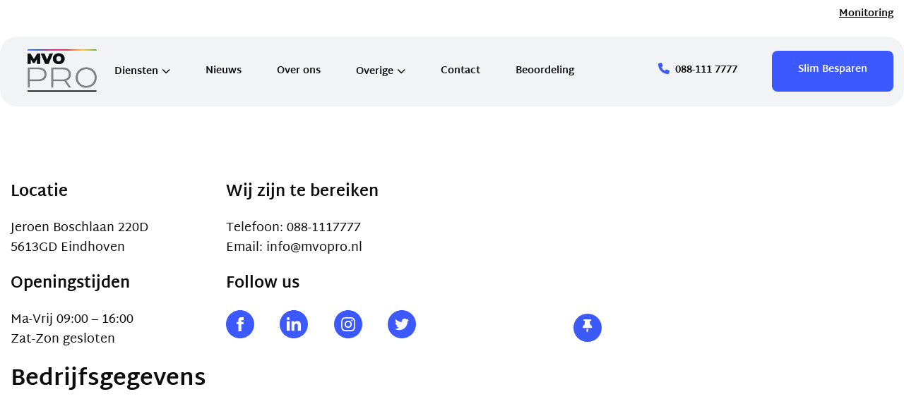

--- FILE ---
content_type: text/html; charset=utf-8
request_url: https://www.google.com/recaptcha/api2/anchor?ar=1&k=6Lc8a3IdAAAAAP4MWJ-TU-M1PulZTvzOkXJJtUly&co=aHR0cHM6Ly93d3cubXZvcHJvLm5sOjQ0Mw..&hl=en&v=N67nZn4AqZkNcbeMu4prBgzg&size=invisible&anchor-ms=20000&execute-ms=30000&cb=x31kc66yfxwb
body_size: 48584
content:
<!DOCTYPE HTML><html dir="ltr" lang="en"><head><meta http-equiv="Content-Type" content="text/html; charset=UTF-8">
<meta http-equiv="X-UA-Compatible" content="IE=edge">
<title>reCAPTCHA</title>
<style type="text/css">
/* cyrillic-ext */
@font-face {
  font-family: 'Roboto';
  font-style: normal;
  font-weight: 400;
  font-stretch: 100%;
  src: url(//fonts.gstatic.com/s/roboto/v48/KFO7CnqEu92Fr1ME7kSn66aGLdTylUAMa3GUBHMdazTgWw.woff2) format('woff2');
  unicode-range: U+0460-052F, U+1C80-1C8A, U+20B4, U+2DE0-2DFF, U+A640-A69F, U+FE2E-FE2F;
}
/* cyrillic */
@font-face {
  font-family: 'Roboto';
  font-style: normal;
  font-weight: 400;
  font-stretch: 100%;
  src: url(//fonts.gstatic.com/s/roboto/v48/KFO7CnqEu92Fr1ME7kSn66aGLdTylUAMa3iUBHMdazTgWw.woff2) format('woff2');
  unicode-range: U+0301, U+0400-045F, U+0490-0491, U+04B0-04B1, U+2116;
}
/* greek-ext */
@font-face {
  font-family: 'Roboto';
  font-style: normal;
  font-weight: 400;
  font-stretch: 100%;
  src: url(//fonts.gstatic.com/s/roboto/v48/KFO7CnqEu92Fr1ME7kSn66aGLdTylUAMa3CUBHMdazTgWw.woff2) format('woff2');
  unicode-range: U+1F00-1FFF;
}
/* greek */
@font-face {
  font-family: 'Roboto';
  font-style: normal;
  font-weight: 400;
  font-stretch: 100%;
  src: url(//fonts.gstatic.com/s/roboto/v48/KFO7CnqEu92Fr1ME7kSn66aGLdTylUAMa3-UBHMdazTgWw.woff2) format('woff2');
  unicode-range: U+0370-0377, U+037A-037F, U+0384-038A, U+038C, U+038E-03A1, U+03A3-03FF;
}
/* math */
@font-face {
  font-family: 'Roboto';
  font-style: normal;
  font-weight: 400;
  font-stretch: 100%;
  src: url(//fonts.gstatic.com/s/roboto/v48/KFO7CnqEu92Fr1ME7kSn66aGLdTylUAMawCUBHMdazTgWw.woff2) format('woff2');
  unicode-range: U+0302-0303, U+0305, U+0307-0308, U+0310, U+0312, U+0315, U+031A, U+0326-0327, U+032C, U+032F-0330, U+0332-0333, U+0338, U+033A, U+0346, U+034D, U+0391-03A1, U+03A3-03A9, U+03B1-03C9, U+03D1, U+03D5-03D6, U+03F0-03F1, U+03F4-03F5, U+2016-2017, U+2034-2038, U+203C, U+2040, U+2043, U+2047, U+2050, U+2057, U+205F, U+2070-2071, U+2074-208E, U+2090-209C, U+20D0-20DC, U+20E1, U+20E5-20EF, U+2100-2112, U+2114-2115, U+2117-2121, U+2123-214F, U+2190, U+2192, U+2194-21AE, U+21B0-21E5, U+21F1-21F2, U+21F4-2211, U+2213-2214, U+2216-22FF, U+2308-230B, U+2310, U+2319, U+231C-2321, U+2336-237A, U+237C, U+2395, U+239B-23B7, U+23D0, U+23DC-23E1, U+2474-2475, U+25AF, U+25B3, U+25B7, U+25BD, U+25C1, U+25CA, U+25CC, U+25FB, U+266D-266F, U+27C0-27FF, U+2900-2AFF, U+2B0E-2B11, U+2B30-2B4C, U+2BFE, U+3030, U+FF5B, U+FF5D, U+1D400-1D7FF, U+1EE00-1EEFF;
}
/* symbols */
@font-face {
  font-family: 'Roboto';
  font-style: normal;
  font-weight: 400;
  font-stretch: 100%;
  src: url(//fonts.gstatic.com/s/roboto/v48/KFO7CnqEu92Fr1ME7kSn66aGLdTylUAMaxKUBHMdazTgWw.woff2) format('woff2');
  unicode-range: U+0001-000C, U+000E-001F, U+007F-009F, U+20DD-20E0, U+20E2-20E4, U+2150-218F, U+2190, U+2192, U+2194-2199, U+21AF, U+21E6-21F0, U+21F3, U+2218-2219, U+2299, U+22C4-22C6, U+2300-243F, U+2440-244A, U+2460-24FF, U+25A0-27BF, U+2800-28FF, U+2921-2922, U+2981, U+29BF, U+29EB, U+2B00-2BFF, U+4DC0-4DFF, U+FFF9-FFFB, U+10140-1018E, U+10190-1019C, U+101A0, U+101D0-101FD, U+102E0-102FB, U+10E60-10E7E, U+1D2C0-1D2D3, U+1D2E0-1D37F, U+1F000-1F0FF, U+1F100-1F1AD, U+1F1E6-1F1FF, U+1F30D-1F30F, U+1F315, U+1F31C, U+1F31E, U+1F320-1F32C, U+1F336, U+1F378, U+1F37D, U+1F382, U+1F393-1F39F, U+1F3A7-1F3A8, U+1F3AC-1F3AF, U+1F3C2, U+1F3C4-1F3C6, U+1F3CA-1F3CE, U+1F3D4-1F3E0, U+1F3ED, U+1F3F1-1F3F3, U+1F3F5-1F3F7, U+1F408, U+1F415, U+1F41F, U+1F426, U+1F43F, U+1F441-1F442, U+1F444, U+1F446-1F449, U+1F44C-1F44E, U+1F453, U+1F46A, U+1F47D, U+1F4A3, U+1F4B0, U+1F4B3, U+1F4B9, U+1F4BB, U+1F4BF, U+1F4C8-1F4CB, U+1F4D6, U+1F4DA, U+1F4DF, U+1F4E3-1F4E6, U+1F4EA-1F4ED, U+1F4F7, U+1F4F9-1F4FB, U+1F4FD-1F4FE, U+1F503, U+1F507-1F50B, U+1F50D, U+1F512-1F513, U+1F53E-1F54A, U+1F54F-1F5FA, U+1F610, U+1F650-1F67F, U+1F687, U+1F68D, U+1F691, U+1F694, U+1F698, U+1F6AD, U+1F6B2, U+1F6B9-1F6BA, U+1F6BC, U+1F6C6-1F6CF, U+1F6D3-1F6D7, U+1F6E0-1F6EA, U+1F6F0-1F6F3, U+1F6F7-1F6FC, U+1F700-1F7FF, U+1F800-1F80B, U+1F810-1F847, U+1F850-1F859, U+1F860-1F887, U+1F890-1F8AD, U+1F8B0-1F8BB, U+1F8C0-1F8C1, U+1F900-1F90B, U+1F93B, U+1F946, U+1F984, U+1F996, U+1F9E9, U+1FA00-1FA6F, U+1FA70-1FA7C, U+1FA80-1FA89, U+1FA8F-1FAC6, U+1FACE-1FADC, U+1FADF-1FAE9, U+1FAF0-1FAF8, U+1FB00-1FBFF;
}
/* vietnamese */
@font-face {
  font-family: 'Roboto';
  font-style: normal;
  font-weight: 400;
  font-stretch: 100%;
  src: url(//fonts.gstatic.com/s/roboto/v48/KFO7CnqEu92Fr1ME7kSn66aGLdTylUAMa3OUBHMdazTgWw.woff2) format('woff2');
  unicode-range: U+0102-0103, U+0110-0111, U+0128-0129, U+0168-0169, U+01A0-01A1, U+01AF-01B0, U+0300-0301, U+0303-0304, U+0308-0309, U+0323, U+0329, U+1EA0-1EF9, U+20AB;
}
/* latin-ext */
@font-face {
  font-family: 'Roboto';
  font-style: normal;
  font-weight: 400;
  font-stretch: 100%;
  src: url(//fonts.gstatic.com/s/roboto/v48/KFO7CnqEu92Fr1ME7kSn66aGLdTylUAMa3KUBHMdazTgWw.woff2) format('woff2');
  unicode-range: U+0100-02BA, U+02BD-02C5, U+02C7-02CC, U+02CE-02D7, U+02DD-02FF, U+0304, U+0308, U+0329, U+1D00-1DBF, U+1E00-1E9F, U+1EF2-1EFF, U+2020, U+20A0-20AB, U+20AD-20C0, U+2113, U+2C60-2C7F, U+A720-A7FF;
}
/* latin */
@font-face {
  font-family: 'Roboto';
  font-style: normal;
  font-weight: 400;
  font-stretch: 100%;
  src: url(//fonts.gstatic.com/s/roboto/v48/KFO7CnqEu92Fr1ME7kSn66aGLdTylUAMa3yUBHMdazQ.woff2) format('woff2');
  unicode-range: U+0000-00FF, U+0131, U+0152-0153, U+02BB-02BC, U+02C6, U+02DA, U+02DC, U+0304, U+0308, U+0329, U+2000-206F, U+20AC, U+2122, U+2191, U+2193, U+2212, U+2215, U+FEFF, U+FFFD;
}
/* cyrillic-ext */
@font-face {
  font-family: 'Roboto';
  font-style: normal;
  font-weight: 500;
  font-stretch: 100%;
  src: url(//fonts.gstatic.com/s/roboto/v48/KFO7CnqEu92Fr1ME7kSn66aGLdTylUAMa3GUBHMdazTgWw.woff2) format('woff2');
  unicode-range: U+0460-052F, U+1C80-1C8A, U+20B4, U+2DE0-2DFF, U+A640-A69F, U+FE2E-FE2F;
}
/* cyrillic */
@font-face {
  font-family: 'Roboto';
  font-style: normal;
  font-weight: 500;
  font-stretch: 100%;
  src: url(//fonts.gstatic.com/s/roboto/v48/KFO7CnqEu92Fr1ME7kSn66aGLdTylUAMa3iUBHMdazTgWw.woff2) format('woff2');
  unicode-range: U+0301, U+0400-045F, U+0490-0491, U+04B0-04B1, U+2116;
}
/* greek-ext */
@font-face {
  font-family: 'Roboto';
  font-style: normal;
  font-weight: 500;
  font-stretch: 100%;
  src: url(//fonts.gstatic.com/s/roboto/v48/KFO7CnqEu92Fr1ME7kSn66aGLdTylUAMa3CUBHMdazTgWw.woff2) format('woff2');
  unicode-range: U+1F00-1FFF;
}
/* greek */
@font-face {
  font-family: 'Roboto';
  font-style: normal;
  font-weight: 500;
  font-stretch: 100%;
  src: url(//fonts.gstatic.com/s/roboto/v48/KFO7CnqEu92Fr1ME7kSn66aGLdTylUAMa3-UBHMdazTgWw.woff2) format('woff2');
  unicode-range: U+0370-0377, U+037A-037F, U+0384-038A, U+038C, U+038E-03A1, U+03A3-03FF;
}
/* math */
@font-face {
  font-family: 'Roboto';
  font-style: normal;
  font-weight: 500;
  font-stretch: 100%;
  src: url(//fonts.gstatic.com/s/roboto/v48/KFO7CnqEu92Fr1ME7kSn66aGLdTylUAMawCUBHMdazTgWw.woff2) format('woff2');
  unicode-range: U+0302-0303, U+0305, U+0307-0308, U+0310, U+0312, U+0315, U+031A, U+0326-0327, U+032C, U+032F-0330, U+0332-0333, U+0338, U+033A, U+0346, U+034D, U+0391-03A1, U+03A3-03A9, U+03B1-03C9, U+03D1, U+03D5-03D6, U+03F0-03F1, U+03F4-03F5, U+2016-2017, U+2034-2038, U+203C, U+2040, U+2043, U+2047, U+2050, U+2057, U+205F, U+2070-2071, U+2074-208E, U+2090-209C, U+20D0-20DC, U+20E1, U+20E5-20EF, U+2100-2112, U+2114-2115, U+2117-2121, U+2123-214F, U+2190, U+2192, U+2194-21AE, U+21B0-21E5, U+21F1-21F2, U+21F4-2211, U+2213-2214, U+2216-22FF, U+2308-230B, U+2310, U+2319, U+231C-2321, U+2336-237A, U+237C, U+2395, U+239B-23B7, U+23D0, U+23DC-23E1, U+2474-2475, U+25AF, U+25B3, U+25B7, U+25BD, U+25C1, U+25CA, U+25CC, U+25FB, U+266D-266F, U+27C0-27FF, U+2900-2AFF, U+2B0E-2B11, U+2B30-2B4C, U+2BFE, U+3030, U+FF5B, U+FF5D, U+1D400-1D7FF, U+1EE00-1EEFF;
}
/* symbols */
@font-face {
  font-family: 'Roboto';
  font-style: normal;
  font-weight: 500;
  font-stretch: 100%;
  src: url(//fonts.gstatic.com/s/roboto/v48/KFO7CnqEu92Fr1ME7kSn66aGLdTylUAMaxKUBHMdazTgWw.woff2) format('woff2');
  unicode-range: U+0001-000C, U+000E-001F, U+007F-009F, U+20DD-20E0, U+20E2-20E4, U+2150-218F, U+2190, U+2192, U+2194-2199, U+21AF, U+21E6-21F0, U+21F3, U+2218-2219, U+2299, U+22C4-22C6, U+2300-243F, U+2440-244A, U+2460-24FF, U+25A0-27BF, U+2800-28FF, U+2921-2922, U+2981, U+29BF, U+29EB, U+2B00-2BFF, U+4DC0-4DFF, U+FFF9-FFFB, U+10140-1018E, U+10190-1019C, U+101A0, U+101D0-101FD, U+102E0-102FB, U+10E60-10E7E, U+1D2C0-1D2D3, U+1D2E0-1D37F, U+1F000-1F0FF, U+1F100-1F1AD, U+1F1E6-1F1FF, U+1F30D-1F30F, U+1F315, U+1F31C, U+1F31E, U+1F320-1F32C, U+1F336, U+1F378, U+1F37D, U+1F382, U+1F393-1F39F, U+1F3A7-1F3A8, U+1F3AC-1F3AF, U+1F3C2, U+1F3C4-1F3C6, U+1F3CA-1F3CE, U+1F3D4-1F3E0, U+1F3ED, U+1F3F1-1F3F3, U+1F3F5-1F3F7, U+1F408, U+1F415, U+1F41F, U+1F426, U+1F43F, U+1F441-1F442, U+1F444, U+1F446-1F449, U+1F44C-1F44E, U+1F453, U+1F46A, U+1F47D, U+1F4A3, U+1F4B0, U+1F4B3, U+1F4B9, U+1F4BB, U+1F4BF, U+1F4C8-1F4CB, U+1F4D6, U+1F4DA, U+1F4DF, U+1F4E3-1F4E6, U+1F4EA-1F4ED, U+1F4F7, U+1F4F9-1F4FB, U+1F4FD-1F4FE, U+1F503, U+1F507-1F50B, U+1F50D, U+1F512-1F513, U+1F53E-1F54A, U+1F54F-1F5FA, U+1F610, U+1F650-1F67F, U+1F687, U+1F68D, U+1F691, U+1F694, U+1F698, U+1F6AD, U+1F6B2, U+1F6B9-1F6BA, U+1F6BC, U+1F6C6-1F6CF, U+1F6D3-1F6D7, U+1F6E0-1F6EA, U+1F6F0-1F6F3, U+1F6F7-1F6FC, U+1F700-1F7FF, U+1F800-1F80B, U+1F810-1F847, U+1F850-1F859, U+1F860-1F887, U+1F890-1F8AD, U+1F8B0-1F8BB, U+1F8C0-1F8C1, U+1F900-1F90B, U+1F93B, U+1F946, U+1F984, U+1F996, U+1F9E9, U+1FA00-1FA6F, U+1FA70-1FA7C, U+1FA80-1FA89, U+1FA8F-1FAC6, U+1FACE-1FADC, U+1FADF-1FAE9, U+1FAF0-1FAF8, U+1FB00-1FBFF;
}
/* vietnamese */
@font-face {
  font-family: 'Roboto';
  font-style: normal;
  font-weight: 500;
  font-stretch: 100%;
  src: url(//fonts.gstatic.com/s/roboto/v48/KFO7CnqEu92Fr1ME7kSn66aGLdTylUAMa3OUBHMdazTgWw.woff2) format('woff2');
  unicode-range: U+0102-0103, U+0110-0111, U+0128-0129, U+0168-0169, U+01A0-01A1, U+01AF-01B0, U+0300-0301, U+0303-0304, U+0308-0309, U+0323, U+0329, U+1EA0-1EF9, U+20AB;
}
/* latin-ext */
@font-face {
  font-family: 'Roboto';
  font-style: normal;
  font-weight: 500;
  font-stretch: 100%;
  src: url(//fonts.gstatic.com/s/roboto/v48/KFO7CnqEu92Fr1ME7kSn66aGLdTylUAMa3KUBHMdazTgWw.woff2) format('woff2');
  unicode-range: U+0100-02BA, U+02BD-02C5, U+02C7-02CC, U+02CE-02D7, U+02DD-02FF, U+0304, U+0308, U+0329, U+1D00-1DBF, U+1E00-1E9F, U+1EF2-1EFF, U+2020, U+20A0-20AB, U+20AD-20C0, U+2113, U+2C60-2C7F, U+A720-A7FF;
}
/* latin */
@font-face {
  font-family: 'Roboto';
  font-style: normal;
  font-weight: 500;
  font-stretch: 100%;
  src: url(//fonts.gstatic.com/s/roboto/v48/KFO7CnqEu92Fr1ME7kSn66aGLdTylUAMa3yUBHMdazQ.woff2) format('woff2');
  unicode-range: U+0000-00FF, U+0131, U+0152-0153, U+02BB-02BC, U+02C6, U+02DA, U+02DC, U+0304, U+0308, U+0329, U+2000-206F, U+20AC, U+2122, U+2191, U+2193, U+2212, U+2215, U+FEFF, U+FFFD;
}
/* cyrillic-ext */
@font-face {
  font-family: 'Roboto';
  font-style: normal;
  font-weight: 900;
  font-stretch: 100%;
  src: url(//fonts.gstatic.com/s/roboto/v48/KFO7CnqEu92Fr1ME7kSn66aGLdTylUAMa3GUBHMdazTgWw.woff2) format('woff2');
  unicode-range: U+0460-052F, U+1C80-1C8A, U+20B4, U+2DE0-2DFF, U+A640-A69F, U+FE2E-FE2F;
}
/* cyrillic */
@font-face {
  font-family: 'Roboto';
  font-style: normal;
  font-weight: 900;
  font-stretch: 100%;
  src: url(//fonts.gstatic.com/s/roboto/v48/KFO7CnqEu92Fr1ME7kSn66aGLdTylUAMa3iUBHMdazTgWw.woff2) format('woff2');
  unicode-range: U+0301, U+0400-045F, U+0490-0491, U+04B0-04B1, U+2116;
}
/* greek-ext */
@font-face {
  font-family: 'Roboto';
  font-style: normal;
  font-weight: 900;
  font-stretch: 100%;
  src: url(//fonts.gstatic.com/s/roboto/v48/KFO7CnqEu92Fr1ME7kSn66aGLdTylUAMa3CUBHMdazTgWw.woff2) format('woff2');
  unicode-range: U+1F00-1FFF;
}
/* greek */
@font-face {
  font-family: 'Roboto';
  font-style: normal;
  font-weight: 900;
  font-stretch: 100%;
  src: url(//fonts.gstatic.com/s/roboto/v48/KFO7CnqEu92Fr1ME7kSn66aGLdTylUAMa3-UBHMdazTgWw.woff2) format('woff2');
  unicode-range: U+0370-0377, U+037A-037F, U+0384-038A, U+038C, U+038E-03A1, U+03A3-03FF;
}
/* math */
@font-face {
  font-family: 'Roboto';
  font-style: normal;
  font-weight: 900;
  font-stretch: 100%;
  src: url(//fonts.gstatic.com/s/roboto/v48/KFO7CnqEu92Fr1ME7kSn66aGLdTylUAMawCUBHMdazTgWw.woff2) format('woff2');
  unicode-range: U+0302-0303, U+0305, U+0307-0308, U+0310, U+0312, U+0315, U+031A, U+0326-0327, U+032C, U+032F-0330, U+0332-0333, U+0338, U+033A, U+0346, U+034D, U+0391-03A1, U+03A3-03A9, U+03B1-03C9, U+03D1, U+03D5-03D6, U+03F0-03F1, U+03F4-03F5, U+2016-2017, U+2034-2038, U+203C, U+2040, U+2043, U+2047, U+2050, U+2057, U+205F, U+2070-2071, U+2074-208E, U+2090-209C, U+20D0-20DC, U+20E1, U+20E5-20EF, U+2100-2112, U+2114-2115, U+2117-2121, U+2123-214F, U+2190, U+2192, U+2194-21AE, U+21B0-21E5, U+21F1-21F2, U+21F4-2211, U+2213-2214, U+2216-22FF, U+2308-230B, U+2310, U+2319, U+231C-2321, U+2336-237A, U+237C, U+2395, U+239B-23B7, U+23D0, U+23DC-23E1, U+2474-2475, U+25AF, U+25B3, U+25B7, U+25BD, U+25C1, U+25CA, U+25CC, U+25FB, U+266D-266F, U+27C0-27FF, U+2900-2AFF, U+2B0E-2B11, U+2B30-2B4C, U+2BFE, U+3030, U+FF5B, U+FF5D, U+1D400-1D7FF, U+1EE00-1EEFF;
}
/* symbols */
@font-face {
  font-family: 'Roboto';
  font-style: normal;
  font-weight: 900;
  font-stretch: 100%;
  src: url(//fonts.gstatic.com/s/roboto/v48/KFO7CnqEu92Fr1ME7kSn66aGLdTylUAMaxKUBHMdazTgWw.woff2) format('woff2');
  unicode-range: U+0001-000C, U+000E-001F, U+007F-009F, U+20DD-20E0, U+20E2-20E4, U+2150-218F, U+2190, U+2192, U+2194-2199, U+21AF, U+21E6-21F0, U+21F3, U+2218-2219, U+2299, U+22C4-22C6, U+2300-243F, U+2440-244A, U+2460-24FF, U+25A0-27BF, U+2800-28FF, U+2921-2922, U+2981, U+29BF, U+29EB, U+2B00-2BFF, U+4DC0-4DFF, U+FFF9-FFFB, U+10140-1018E, U+10190-1019C, U+101A0, U+101D0-101FD, U+102E0-102FB, U+10E60-10E7E, U+1D2C0-1D2D3, U+1D2E0-1D37F, U+1F000-1F0FF, U+1F100-1F1AD, U+1F1E6-1F1FF, U+1F30D-1F30F, U+1F315, U+1F31C, U+1F31E, U+1F320-1F32C, U+1F336, U+1F378, U+1F37D, U+1F382, U+1F393-1F39F, U+1F3A7-1F3A8, U+1F3AC-1F3AF, U+1F3C2, U+1F3C4-1F3C6, U+1F3CA-1F3CE, U+1F3D4-1F3E0, U+1F3ED, U+1F3F1-1F3F3, U+1F3F5-1F3F7, U+1F408, U+1F415, U+1F41F, U+1F426, U+1F43F, U+1F441-1F442, U+1F444, U+1F446-1F449, U+1F44C-1F44E, U+1F453, U+1F46A, U+1F47D, U+1F4A3, U+1F4B0, U+1F4B3, U+1F4B9, U+1F4BB, U+1F4BF, U+1F4C8-1F4CB, U+1F4D6, U+1F4DA, U+1F4DF, U+1F4E3-1F4E6, U+1F4EA-1F4ED, U+1F4F7, U+1F4F9-1F4FB, U+1F4FD-1F4FE, U+1F503, U+1F507-1F50B, U+1F50D, U+1F512-1F513, U+1F53E-1F54A, U+1F54F-1F5FA, U+1F610, U+1F650-1F67F, U+1F687, U+1F68D, U+1F691, U+1F694, U+1F698, U+1F6AD, U+1F6B2, U+1F6B9-1F6BA, U+1F6BC, U+1F6C6-1F6CF, U+1F6D3-1F6D7, U+1F6E0-1F6EA, U+1F6F0-1F6F3, U+1F6F7-1F6FC, U+1F700-1F7FF, U+1F800-1F80B, U+1F810-1F847, U+1F850-1F859, U+1F860-1F887, U+1F890-1F8AD, U+1F8B0-1F8BB, U+1F8C0-1F8C1, U+1F900-1F90B, U+1F93B, U+1F946, U+1F984, U+1F996, U+1F9E9, U+1FA00-1FA6F, U+1FA70-1FA7C, U+1FA80-1FA89, U+1FA8F-1FAC6, U+1FACE-1FADC, U+1FADF-1FAE9, U+1FAF0-1FAF8, U+1FB00-1FBFF;
}
/* vietnamese */
@font-face {
  font-family: 'Roboto';
  font-style: normal;
  font-weight: 900;
  font-stretch: 100%;
  src: url(//fonts.gstatic.com/s/roboto/v48/KFO7CnqEu92Fr1ME7kSn66aGLdTylUAMa3OUBHMdazTgWw.woff2) format('woff2');
  unicode-range: U+0102-0103, U+0110-0111, U+0128-0129, U+0168-0169, U+01A0-01A1, U+01AF-01B0, U+0300-0301, U+0303-0304, U+0308-0309, U+0323, U+0329, U+1EA0-1EF9, U+20AB;
}
/* latin-ext */
@font-face {
  font-family: 'Roboto';
  font-style: normal;
  font-weight: 900;
  font-stretch: 100%;
  src: url(//fonts.gstatic.com/s/roboto/v48/KFO7CnqEu92Fr1ME7kSn66aGLdTylUAMa3KUBHMdazTgWw.woff2) format('woff2');
  unicode-range: U+0100-02BA, U+02BD-02C5, U+02C7-02CC, U+02CE-02D7, U+02DD-02FF, U+0304, U+0308, U+0329, U+1D00-1DBF, U+1E00-1E9F, U+1EF2-1EFF, U+2020, U+20A0-20AB, U+20AD-20C0, U+2113, U+2C60-2C7F, U+A720-A7FF;
}
/* latin */
@font-face {
  font-family: 'Roboto';
  font-style: normal;
  font-weight: 900;
  font-stretch: 100%;
  src: url(//fonts.gstatic.com/s/roboto/v48/KFO7CnqEu92Fr1ME7kSn66aGLdTylUAMa3yUBHMdazQ.woff2) format('woff2');
  unicode-range: U+0000-00FF, U+0131, U+0152-0153, U+02BB-02BC, U+02C6, U+02DA, U+02DC, U+0304, U+0308, U+0329, U+2000-206F, U+20AC, U+2122, U+2191, U+2193, U+2212, U+2215, U+FEFF, U+FFFD;
}

</style>
<link rel="stylesheet" type="text/css" href="https://www.gstatic.com/recaptcha/releases/N67nZn4AqZkNcbeMu4prBgzg/styles__ltr.css">
<script nonce="KMbt0LQI2YrWmQDAhAAEag" type="text/javascript">window['__recaptcha_api'] = 'https://www.google.com/recaptcha/api2/';</script>
<script type="text/javascript" src="https://www.gstatic.com/recaptcha/releases/N67nZn4AqZkNcbeMu4prBgzg/recaptcha__en.js" nonce="KMbt0LQI2YrWmQDAhAAEag">
      
    </script></head>
<body><div id="rc-anchor-alert" class="rc-anchor-alert"></div>
<input type="hidden" id="recaptcha-token" value="[base64]">
<script type="text/javascript" nonce="KMbt0LQI2YrWmQDAhAAEag">
      recaptcha.anchor.Main.init("[\x22ainput\x22,[\x22bgdata\x22,\x22\x22,\[base64]/[base64]/[base64]/[base64]/[base64]/[base64]/KGcoTywyNTMsTy5PKSxVRyhPLEMpKTpnKE8sMjUzLEMpLE8pKSxsKSksTykpfSxieT1mdW5jdGlvbihDLE8sdSxsKXtmb3IobD0odT1SKEMpLDApO08+MDtPLS0pbD1sPDw4fFooQyk7ZyhDLHUsbCl9LFVHPWZ1bmN0aW9uKEMsTyl7Qy5pLmxlbmd0aD4xMDQ/[base64]/[base64]/[base64]/[base64]/[base64]/[base64]/[base64]\\u003d\x22,\[base64]\\u003d\\u003d\x22,\x22KhAYw43Cm0/[base64]/wo1nS2w3AcOSw5nDjsOjeMKnKsO0w5LCqBQSw4bCosK0CsKDNxjDl0cSwrjDnsKpwrTDm8KCw5t8AsOZw7gFMMK1B0ASwp7DvzUge3I+NjfDvFTDsidAYDfCl8O6w6dmVcK1OBBzw490UsOvwq9mw5XCjC0GdcONwrNnXMKdwqQbS15Tw5gawrkawqjDm8Krw5/Di39ew7Afw4TDvgMrQ8OqwpJvUsKGFlbCtg7DhFoYX8KRXXLCoxx0E8KPJMKdw43CoxrDuHMgwoUUwpl0w4d0w5HDv8ORw7/DlcKbWAfDlx0SQ2haMwIJwqlBwpkhwqdYw4twPSrCphDCkMKAwpsTw69Ww5fCk3c0w5bCpRvDlcKKw4rCs37DuR3CoMOpBTF2B8OXw5pJwozCpcOwwq4ZwqZ2w7IVWMOhwrnDpcKQGXDCpMO3wr0/w5TDiT4kw7TDj8K0AHAjUTPChCNDW8OLS2zDnMK0wrzCkBDCr8OIw4DCm8K2woIcY8KKd8KWJcOHwrrDtElowoRWwq/Ck3kzGcK+d8KHRAzCoFUmOMKFwqrDuMOlDiMOGV3CpGbCimbCiUMAK8OyTcO7R2fCkWrDuS/DrlXDiMOkf8OmwrLCs8OAwqtoMDbDq8OCAMORwqXCo8K/C8KbVSZaZlDDv8O5EcOvClsWw6xzw4DDkSo6w7XDmMKuwr0Gw74wWk0dHgx3woRxwpnCj1ErTcKAw47CvSI3GBrDjhJREMKAUcOXbzXDsMOIwoAcD8KLPiFsw68jw5/DlsO+FTfDjFnDncKDJ0wQw7DCsMKBw4vCn8OawqvCr3EHwpvCmxXCkMOzBHZRQzkEwoHCvcO0w4bCu8KMw5E7fipjWUoywoPCm3DDqErCqMODw7/DhsKlambDgmXCksOgw5rDhcK9wo86HQ7CmAobOBTCr8O7EmXCg1jCjMOlwq3CsG09aThOw5rDsXXCvjxXPXBCw4TDvilhSTBbFsKdYsOxFhvDnsK/bMO7w6EsXHRswpLCtcOFL8KeLjoHK8OPw7LCnTXCvUo1wrfDocOIwonClsO1w5jCvMKAwpk+w5HCtsKbPcKswrPClxdwwpYPTXrCgcKEw63Dm8K4KMOebVrDq8OkXzvDglrDqsK/w7ArAcK7w7/[base64]/wpjCpz7DmB48GcO2wptpwo9ibMKDH8ObwrXDl3UHQT0PXUnDoXLCjVrCusOzwqPDrcKaJ8KBAwJow57DrSoEM8KQw43DkW8EJWHCjlBMwp9bIMKOLg7DssONC8KaRx9yYhcVO8K6PxvCpcOAw58/PVUQwqXCjlBvwqnDrMO4YB8MQQ9Aw6FHwoDCrMOuw4rCpyfDs8OnJsOCwqTCpDPDiyrCvTV1WMODZjLDq8KbR8O+wqVGwpHClD/Cu8KLwr1uw7g5wrnCvUxSc8KQJG8qw6lYw7IlwqTCqgs3UsKFw4p1wp/DocOyw6DCkQgLLG3DmMKWwqQbwr/CvRlRbsOIHMKvw7B1w4srTCDDnMOhwo3DjxxCw5fDhEg0wrfDu3sQwpDDsVl7wrRNDxjCq2zDvsKZwqLCrMK/wpF3w4LCvsKZfXPDg8KlTMOiwqx1wrkFw5LCkSJVwo4lw5fDhRd6w5jDiMOBw7VubBjDmkZew6DCvE/DjFLCnsORAsKnUcKpworDosKLwofCjsOYH8KUwpHDr8Orw6dxw5hgZh8BS2kuBMOVWjzCusKEcsK+w5JXDxFTwoJREsOjPMKXfcOJwoU1wolCG8OswqpuJ8KAw5MEw6BWRcOtdsOkAcOyPWBrwqXCiSTDpMK+wpnCmMKYWcKBFmseIEs4cnR5wrIDMH/DjMOqwrccPAYcw41xJkrCmMKxw4nCu2PCl8OTeMOrf8Krw5IaPsOSVHdPY20lCynDlxPCj8K3QsK8wrbDrcKiTlLDvcKKflTDu8OJL3x8KMKIPcO3w6fDjXHDosOvw63CpMOCw47DtCRYCDt9w5M/YG/[base64]/[base64]/CnDFIw5/CocOVwpRFw6PCsMKyORzCr8ONal0sw5jChsKxw6wTwq1ow43DgghTwpPDvnZcw5rCkcOgF8K8w50JdsKwwpNew5YMw7XDu8OUw7JGFMOOw7TCmMKEw7x8wpDCusOLw7rDu0/CpCM9HTLDlWZjfwhwCsOsX8Ouw5ozwpxiw5jDuwgUw4FJwqDDjAfDvsKhwp7DlsKyCsOTw54LwrNAaxV/E8OTwpcWw7DDvMKKwrvDl17CrcOxVDYudMK3EB19YgYbbT/Ds2RPw7PDiTU+PMKJTsOmw5/Cgg7Cj2Q1w5Q9acORVCdow6xvPlvDmsK1w5dfwpVASGfDu2sQQMKIw4tpP8OZK2/Dr8KNwqnDkQ7DusOpwrJUw5ZOUMOeasKLw5PCqMKYTCfCqMOww6LCosOKNwbCqmLDuTcAw6AxwrfDmMOPak7CiBLCtsOrGgrCiMOLw5ZoF8Ogw5oHw68GPjYlW8KcDVjCusOzw4xew4/CgcKEw7QgOirDpW/CrBB8w5s4wr0fKwIIw55MShHDrBcQw4bDnMKOXjRKwo1Cw6stwoHDrjzCvD/[base64]/Dt8OiWxM7D3jDjcOvwpoEw41GwoTCh2TCoMKnw5ZJwrfChXrDlMOsNUEFGmPCmMK3dHs5w4/[base64]/XMKuAQ/DjzXCl8K+ZD50w5tLbkjCqSIkwofCkwbCuxBTwo4sw5PDlFhQVcOOfsOqwoN2wqBLwq92wr3Cj8KFwrvCkCXDrsOFQRXDqsOTGMKoTm/[base64]/DvsOodETCqMOESwXDt8OZwr3DtlLDhMKMFSHCn8K9WsKwworCpSDDjgx5w7QYI3nCl8KbHcK9KcOAU8O7XMKDwrg2f3bCqgHDpcKtAMKLw7rDsy3CnGcOwrnCi8OewrbCmMK7FAbCrsOGw4EqLDXCg8KUJnJmbELDhcK3ajcXLMKxGMKAKcKhwr/[base64]/Ds8Oyw4fDksKPw7PCmzJHworCmlJLMAjCpHHCoQM7w77Ci8OqYsOKwrfDkMOVw7pIWW7CoxDCosK8woHCiB81wqQxcMOrw7PCvMKZw4zCssKsfsObIMOjwoPDv8OMw7TDmDfDsBpjw4nChQvDl0p8w5jCukxvwpTDi15HwpDCsXnDh0bDicOCLsO/[base64]/Ds8OaMsOpwozDhcO9IMOyOMOlIlfCicODMhBEw7RncsKRJcKgwojChmYNH37ClhkLwpYvw48LPlYXXcK4JMKMwogtwr9ywoh4LsKCwphnwoB3esOIVsK/w48mwo/CisOqFSJwNwnCu8OAwqLDgsOIw4nDg8KUwqNtC2TDv8OoXMOyw6rCkgEUesOnw6sVJnnClMOWwqTDmgrDsMKzFQHDjhXDrUh2U8OyKinDnsO/[base64]/w6DClEDCscKxwpNJwqTChEpyw5zDp8K6FjYfw7zCogfDnTrCssOewo/CoVwVwoEUwpLDmsONA8K2S8OMZlxvJwQzKcKfw5Y0wqgdaGQpS8OGA1UOPjnDhmRfE8KsdyMoLMO1NlvDmy3CgkQcw6BZw7jCtcOZw7ZBwoPDjTwxKx9Hwp7CusO3wrLDvEPDkQLDv8Ogwq9cw7/Cmx1DwrnCow/Cr8KYw7fDu3kvwr0Gw5Z/w4XDvFHDuVPCjEDCrsOVdh7Dk8KYwqvDiXcRwq8vJ8KSwrJfF8KCR8O2w4bCn8OxdBbDqMKdw7tHw7Nlw4HCky9GIXPDnMO0w47CtTFAYsOXwo7Cu8KhQz/DlsOlw595VMOVw7MqacKsw4s7ZcK1Ey3CqcK5GcOGal3DokR/woMBGGPDn8KmwqHDk8OQwrbDqsOxRmIRwozClcKdw4U0RljDncOqRmPDr8OFD2TCh8ODw4YoTsOec8KowpMgW1fDqsKuw6HDnhXClsOYw7rCim3DqMKywpQ0F3tHH1wKwrzDscOPRwTDvl8NdMKxw6hkw4tNw6JDLDTCqsO9HAPCl8KXOcKww43DszE/[base64]/DvMOTLlXDq8O2wqfDv2zCvkURw7zDiMKqwqEew5AXwrbCu8KewrnDsXnDq8KTwpzDsnl4wrJ8w4Iqw4nCqsKeQMKew4oPIcORSMK3YQjCjsKwwokXw5/CoWLCgigeUxXCnDUPwpjDgjFgbQ3DmzXDpMOVAsKZw4wNRE3ChMKZKEx6wrPCvcKowofCmMKAXsKzwrpaNhjCksOLTiAMwq/CvR3CkMOmwq/Cvj7DkTbDgMKfVmlEDcK7w5RbBlTDq8KIwqABISPCksOtV8OTMyohTcKpNhxkMcKFWsObIHIRNsKyw6jDmcK3L8KNZiAEw4jDnRUtw7zCpSjDu8K0w582S3PCgsKuXcKvHsOQTMKzCTcLw71uw5PCuBrClsOqKFrCksKewo/DnsKjC8KjLU0/[base64]/Dk8KMUMOiwofDu8OENcKfw6nDmcOzw4Q5WMOvwq01w6jCpRp9wp0Hw645wogEZgXChTxRw5ITbcOAccOOfsKJw65/E8KGfsKaw4TCjMOPQ8Kow4PCjDswXinClHfDrVzCoMKzwoJ8wpUDwrMHGcKTwoJCwoFNOR3Dj8Olw6fChcOvwpnDiMO2wqjDu2vCjMKVw656w5QYw4jDnnfCqxXCrigNa8O7w4x2w6/DiA/[base64]/CqMKJKXwICcOtwrTCpcKsQsOUcWTCjUo8SsKtw4HCkGFew7MiwrExWkzDr8OpWxTDkUVyaMOjw40AaBbCmFfDmcOmw6/DiQ7CqcK3w4RVwrnDiS5rV249Zl81w7Vgw4vCqkPDiBzCqFM7w5REBTFWGR7ChsOvPsOMw4gwIz5YXBPChsKAQHxpWW8nY8OTdMKxLS5KXg3CsMKYXMKtNFlGYQ52VS0Bw67DuDlxEcKTwp7CsiXCrgRDw6UfwoJJQFEMwrvCmkTDig3DhsKFw5Idw6gKIsKEwqtvwr/DosK1AHjChcO6csKCH8KHw4LDncKtw7XCuTHDiDMrVkTCrSV8WG/DosOUwokQw47DmsOiwpbDkTFnwoYMAAPCvA98wojDlmDDskM5wpTCs1rDhCnClMKzw4QrKMOHP8KXwo/CpcKiN3dZw6zDqcOCdTAeW8KESVfDoGEBw4/Dml1acsOIwrtqPh/Dr1tvw5vDuMOxwrcww61BwpDDpMKjw70VIxbCsDo6w4phw6/CkMOUesKZw6rDhMOyJxd0w6V5S8O4IDzDlkJMXGXCnsKOTU7DkcK6w6PDji1Fwq/Cr8OewrALw4XCh8Oyw5bCtcKNB8K3clF1fMOswr1XH3PCpcOQwpzCsF7DrcOHw47CssK6EkBOfS3CpTvCg8KMHDvDjjXDiBXDvsOIw7tfwopUw53Ck8K4wrbCosKhdm7DncOTw4pFI19rwrsZZ8KnFcKme8K2woQNw6zDksOpw4wOXsKewrzCqigbwq/CkMKOVsK/w7ctesOzNMKUGcOHMsO0w4zCqA3CtcOmMsOEBDXCsVzDkwl6wq9Aw6zDiHzCnlzCucK8ecOTTUjDgMKifsOJWcOCFljChsOuwonDp3F5KMOTMMKCw6vDsD3DqcO/wrPDisK3XsKhwo7CmsK8w63CtjAmGcKsTMOLBAo+YsO6TgLDvD/[base64]/[base64]/[base64]/CiBEOZDUcPDZ9wqfCg8KEGcOKw7PCm8KKAV4UJjJDDVjDuxXDicKeXF/[base64]/Dk8OVw7HCp2R4wq3CixgMXnskVcOuwqAnw4gew4FWPU/CjEg0wo9mQ0fCujjClxzDtsOPw5XCmDZMHsK5wqzDqMOdEm4KXUUxwro9acOcwrvCgFpZwqV1Wg4bw7tUw4vCkD8MPBJXw5McV8OzAcKfw57DgMKZw7FLw6DCnBXDnMOAwpteA8KLwqZow4lwP3R9w6QXY8KHGh/Dq8ONdsOTOMKYK8OAfMOWdh7Cr8OEMMOQw6URPxY0wr/[base64]/DsVrDsBvDkBvCk0F0wqsEw6BXw65NwrY2wprDicOYVcKidMOSwobCi8ONwpNpQsOkKAfCv8Kuw7/Cm8Krw5g9FWjCrFjClcKlEgYawoXDpMKwFjPCvGvDszhlw5HCucOTRxZUQ2QDwps/w4jCmT06w5QBbMOow5Eowosiw4bCtgluw6RLwoXDv2NaNMKYIcOgPWfDsmNFdMOiwrdkw4LCtTRSw4NlwrszesKWw65EwoXDk8Kqwrk1RRDCk2/[base64]/w5HDo8KYwqDDujBWwpoPBMOiw4zDgSrDksO2D8Osw5Jtw4E9w61awpNTa2zDjUIZw5dwTcKPw64jD8KWWcOtCB19w4LDnjDClXDCu3bDlD/CgkLDoAYdayfCjlPDtU9Ba8OtwoQUwpFawoc4wpJVw55lRMOFKiDDikVxEsKUw6ArfBNLwq1aKcKRw5Vyw7/CjcOLwo19J8KXwoo7E8K5woHDr8Kvw6nCs2lawr/CpjxjBsOadsKJTcO5w5JGwo18w59/FHHCncO6NWzCtcOxJnJYw6bDhm8MdCXDm8O3wr8Twqd0CgRqK8KUwrjDilLDtsO/d8KBfsKoC8O1TFjCoMOiw5PDiyotw47DhMKbwoTDixlxwpXDmsKKwpRAwpFlw47Dm2kpIALCucOHWsKQw45tw4XChCfCsVY2w5Rbw6zCjBXDoQRIDcOmMjTDqcKyBC3DlSwhLMK/wp/CksKKUcKCZ054w4AOEsKsw4rDhsK2w57Cu8OyRRYdwpzCugVIFcKNw6LCkCsxNhfCnMKzwrEXw4PDnHtqB8OpwpHCmyTDjG8TwpnDu8OPw5zCv8OTw4lLUcOdenU6XcKYS39vGhdzwo/[base64]/Ch8Kcw7XCix9XwoHDpCprLcO3DF9ZwrrDpMOnw6fDtw9dLsKmH8KKw5tTW8OSbn9KwpYCOsOqw7Jqw7Emw5/Ck0Y5w5PDn8Ktw5HCnsOkJ0EgVMOgBBfDgFDDmQlwwr3CvMKvwpvDhTDDlcKZKDrDhsKfwofCicOociXCrEbChXEZwrnDlcKRK8KPQcKrw6FHwpjDoMO1wrogw5PChsKtw53CrxfDkU5wTMOdwo82LXPDisK/[base64]/DlDLCnAkUwqRSf2zCuMOlw4xMRVHDrz7Dh8OvKmDDnMK/DgFzD8KvKSJNwp/[base64]/Cl2/CsUXDhsKsbsK5wpsWw57DpcOMezzCkmPCnUHCuHDChcOUd8OPdMKPdXLDhMKFw7DChcONXMK2wqbDoMOnFcOOOcK9eMKXw454SMOfQ8OSw67CjsKowoMzwqhOwq4Pw4IHw7nDgMKGwpLCqcKfQC8MFxlQQGxowpsqw4jDmMOUw7/Cr2/CrMODbBgdwrpOIlQtw7oNbUzDv27CtjEVw49iw5cnw4RHw68lw73Dig1XWcOLw4LDiWV/w7LChUfDqcKzRsOnwonDpsKQw7bDoMO7w4rCpQ/ChGkmw4DCnWErG8OBw7gOwrDCjzDCjsKCAsKGwobDosOYAMK8w5ZfFz7DnsODEBB9PFxmKWZbHmPCi8OmdXc/w6N5wqkxBURHwqDDu8KaUnRzMcORC2VgPw07fMOuXsOaEcKUIsKIwr0jw6gTwrIPwottw7wIRCg9X1dIwrwyUiXDrMKbw6tRw5jClS/Dl2TDl8OOw6/Dny7CvMKxO8KUw7AEw6TCg0MSH1QgO8K4LT0CCcOcN8KWYw7CqyrDg8KHFjtgwrFNw5xxwrnCnMOIej47XMKTw6fCvQ/DujvCucKKwobCl2R+SyQKwpV0wpTClQTDgEzCjVFPwrDCj1nDs1rCpTTDv8OLw6EOw41nUE/DrMKowqQZw4U7MsKDw7HCuMOzwrfCtBh3wr7CjsK6ZMOzw6rDtMOww5Fpw6jCtcKKw5ACwofCvcOYw71Sw47DrF8YwpvCj8OLw4hFw4Mtw5cjLcKtVQrDk3zDg8K2woM/wqPDjMO1SmnDo8K4w6bDllY7LsKEwpBDwp7ChMKNW8KISBDCtS7CmgDDqX0LP8KLXSjDiMK1woNAwqUCYsKzwrbCp3PDkMO+MVnCmyc8TMKfVsKGJEDCmhzClFDDukFiXsKZwr/Dix5AC255Ux0kck1rwo5fWRfCmXDDiMK7w6/CtD0aKXbCvRhmDm/CiMO5w44dTMKDeVgWwrBveHdZw6vCicOHw4rCiSgmwqJMfhMWw5l4w6zCoBYBwotFGcK/woLCtsOqw507w5FjLsOcwoDDlcKKF8OfwrDDk1HDhTLCgcOow4HDgwdvKjRlw5zDoyXDrMOXBiHCjn5uwqbDsQDCgCQWw5Jkw4fDt8OWwqNEwqLChA7DusO3woM9BCg3wq0uEcOMw5fCoX7CnRfCrR/DrcOQw6VNw5TDhsO9wpHDrgwpPcKSwrPDnMKHw49HJl3Cs8OKwpULd8Kaw4vCvsOjw4/[base64]/w43DvwVlXcKFGmlCw4Z8w5vDrQ7CqsKOw5Maw5/DqcOXJcOnU8KCFcKKF8Oqw5FWdcObTTQhesKHw6/Co8Ozwr3CkcKBw57CgMO+NWxOGWXCusOcFnZNXAwYWB8Yw7TCjcKKEyTCrMOYd0PCnEVGwrEHw7LCp8KVw4leQ8OPwpILQDjClsOUw69xfBjDnVRVw7DCn8OVw4TCuTnDtV/DhsKFwr0Uw7EpQB43w7DDuibDs8KHwrpowpDCmcO5R8OuwpdxwqFMwrHDtn/[base64]/[base64]/Co1s4WBDDngosw4XDh8OsIxwXw6ZOwo0UwonDosObw5ErwqYwwovDpsKiP8OcY8K/JcKIwrfDvsKwwqs+BsOrZ2guw4zCu8OZNkJYHCc4QUY8w6PCikBzBg08E1HDlxzCjy/DripMwqTDiR5TwpTCrRzCtcO4w5YgczcNFMKJJ2fDhcOvw5U3Qx/DuUctw4fDqMKgWMOwMCXDmgxNw7oZwo8CL8OtP8OSwrjCucOjwqBWFQpbdnnDrBTDvg/DpcO4w7UZT8OlwqTDqnQTE17Dvk7DqsKzw5PDmywzw4XCmcOqPsOxCGtiw63CkkEkwrhhUsOdw5nCpmPCicONwpYaQcKBw4nClBrCmnHDuMK8ARJLwqUUDUlOe8K0wpAIQALCtMOow5kgw57DgcOxLz88w6t4wqvDocOPQxx+K8KRBFE5wpY/wrTCvmA1AMOXw6YOMDJHQmsfOk0CwrY5WcOYbMOtWyDDhcOQSFjCmEfCr8KMOMO1KWBTbcOhw7BfRcOQdwHDmsOEPMKYw5ZPwr00Wk/Ds8OfVcK/TkfCnMKcw5Yrw5Qrw4zCjsOqw4tTZ3gcQ8KEw6gfFsOVwpEYwrpSwrNJHcO7WGPCsMO2GcKxYsO6JCzCr8OnworCsMOlHVAfw5TCr30LUlzCnmnDpwI5w4TDhTDCpQ4mUUXCsEg5wpXDgMOfwoDDmAI7w4XDrcOHw5LCqwUzBsKtwrllwp91LcOvGR7DrcOXY8K/[base64]/[base64]/DuSN0w5VJJwXDtAxEUcOkwpDDpVxaw5xUKQ/Dt8K5U0N/cGEFw5PCtMOfekPDpzRYwpAnw5PCv8Oob8Kpd8Kww49Xw4NOEsKlwprCvMK/byLCkUjCrzUwwrDCv2VvSsKccgQJGGJLw5jCs8OvETcPdEvDt8O3wqgDwonCosK8dcKKX8Kqw5nDkSJLbUnDjRAUwr85w5PDkcOpUxV/wqvDgm1Ew47ClMONOcOAcsKDZyRyw5HDjTHCmHTCvX9SVsK1w6hlWA8XwoN0WCjCrC8YacKRwoDCmjNNw63CtBfCi8OdwrbDrDvDn8KfPMKHw5PCgjHCiMO6wqjCklzCkwpywrQbwrc6PlvCvcOcw7/DlMOHU8O6MHbCiMOwRQEpwp4qETXDtyvCkVRXOMOmcVbDjnnCvcOOwrXCtMKfUUZhwrDDu8KuwoVKw7kVw7bCtzTCgsKMwpdvw4NHw4dSwrRIL8KdJ0LDmcOGwozDs8KbH8Kpw6LCvFxIK8K7eHHDpiJ/c8KNe8Osw55YAy5Nwplqwp3CkcK7HWbDmMOHa8O6KMO8w7LCuwBJSMKNw6lkP1nCigPDv2zDs8Kww5hSQGPDpcKmwpjDvEFJeMOawqrDssKDQDDDqcOtwroTIkNDw7Quw5/Dj8O1M8Oow4jDgsKvw6cYwq9nw6ArwpfDpcKTUsK5ZwXChsOxd04SbizCvn00XQnCrsKcFcOSwqwSwo1Qw5F3w67CncKjwqdCw5vCu8K4w7Uiw5DDo8O8woojJcOsdcOiZMOqHlNeMDfCpsOALMK8w4XDgMKww7jCpGcSwq/CvWANGGXCs23DkgHDp8OSeA3DlcKTCypCw7/[base64]/[base64]/CvcK1LToJwqEGwovCr8KBwqLCosKGwr/Cqi9Cw6/CoMKOwq9cwr3CnBV1wrrDoMKdw45Jwp4pDsKMQ8O+w6HDjnBlQzYmwpvDncK9wp/Cj1LDuQnDmCvCrlvCvDvDmlskwo4IQmDCrsObw4TCjsKkw4Z5IRLDjsKqworCqhp0PMKpwp7CjHoHwqxUPlw2w58FCGzDiF9ow7ERJG0gwoXDgHRrw6lzE8K/VkTDoHnDgcOIw5DDmMOFX8OuwokiwpHCn8KOwpFaFsOtwpnDmcKtRsOtayDCjcO7PxvDsXBNCcOUwpfCu8OKZMKlS8K+woHCpkbDoQvDozvCpxnClsKDFS4Aw6dHw4PDhcKYB1/DpFvCkwUiw4XClsKVFMK7woYZw5tTwofCmcKWecOpDwbCtMK9w4zDlSPCn2vDkcKOw75zJsOgSlEDZMK1M8OELMK6LkQCJMKxwrYGOVTCrcK/ZcOKw5ApwrE/LVNOw5xjwrLDssK4V8KlwoUNwrXDk8KMwpXCl2R0WsKGwoXDlH3DoMO3w7M/woVLwpTCs8OJw5jCjjNow4w4wod1w67CugfDk15fWV11U8KSwq8nTsOlw6jDmmfCssOhwql5P8OVW1HDo8KjMTwobjAswqtjw4poRXnDjsOZUUzDssKLDlkhwpNqE8O4w6TClyDChgzDihjDocKGw5rCk8KhdsODEkHDsCtUwppQN8OYw4UwwrEGFMOtLyTDn8KpOcK/w53DrMKCZ2EfU8K5wpfDgXFBwqjCt0LCisOiN8KBDwnDiEbDombCqsK/M1rDo1MuwqROXF9qf8KHw7x8A8O5w4zCtm7DlnjDjcKFwqPCpQ99wojDuA5EH8Onwp7DkGjCjQN5w6TCgX8Ow7zChsKgbsKRdMKVw6/DkHx9ewLDnlRnw6F3XwvCojozwo/DlcKARG5uwotZwoclwpZQw4ptNcOYAMKWwrViwolRSWDDvCAoO8Oew7fCqxp2w4U6wrHDqsKjGsKlAsKpIRkSw4cywrTCoMKxIsKBPDZtOsKfQR7DuW3CqnrDtMKFM8ORw5ssY8ONw6/CgxsWwrHCj8KnSsKswqrDpinDqFYDwoN9w587wphuwrYQw51JRsKve8OSw5DDicOcDcKhEz7DgC8VUsO+wq/DtcO0w5NsTsOzIsOCwqrDlcOicGhQwp7CuH/DpcOyLsOAworCoSvCkTBMZMOiCi1aPsOiw510w6YGwqrCuMO0LAIgw6nDl23CvsOgaTVBw5PCiBDCtcKHwqLDhVTCpjIdBBLDoXU8UcK6w7rCvE7DosK/H3vChztreEIFWMKzHlLCusOnw45rwoUmwrhdBcKkwpnDo8OFwozDj2/[base64]/Dhks0AS0FG8OzFyPCisKMw40dQgpibj7DrMKJHcKAEMKnwobDkcOiKlrDmirDujQww4vDqMKMfyPCkScAI0rDsDAjw4coDcKjKh7DsQPDmsK0U0IZLV3CngoJwo0GRGdzwo9fwp9la0TDlcKmwrvCm3l/WMKFG8Ome8OFaR0ILcK+bcOSwpwNwp3CnDVJawrDhAQoC8KJL2Ehfw8iPVIEA0jCu2zClWzDtgRawpoOwrEoYMKqXw4oOcKyw7LDl8OUw7TCvWZYw7UYWMK9ZcKfV1fCi35nw55ocmLDlg7CscOOw5zCvwl/FDnCgC1pSMKOwoACE2R+bVUTFV1rGE/[base64]/Dm1LCk8KhXiRpfh7Ct8KFcsOlwrECd8Khwo3CkjfCkMKZDsOCBB/DtCIswq7ClzHCvjkoc8Kwwq/[base64]/B3DDjlPCvFMPKsObw4R3TsOXCAjChX/DuxpIw7JXIQzDucKswrI3wrzDkE3DjDtACh5gEsOLRDAEw5I4LcOcw4I/w4BPVEgmw7gVwpnDt8O8MsKGw7PCoCvClVwueQLDtMKIdWhPw43ComTClcKxwoRSTQvDvsKvF2PCrMKmASt7LsK/T8Oww79TdFzDtsKgw7PDuy7CpcKkS8KuUcKMJ8OVfS8QKMKIwqXDsFZ3wqIXBE/DkhXDsm3CpcO0DVQHw43DkcKdwq/ChcOowqcWwok2w4snw5J1wpg0wqzDv8Kyw59GwrZhUWvCtcOswp0/[base64]/[base64]/C21DZhc1B8KQwqpkw4wfwrLDksO5OsKJDcOaw7/CrcO+WlvDiMKQw4XDijYlwpg3w5fCtMK5F8KDDcOYbAtkwrR3Y8OmEi4CwrLDqwTDv1hkw6pnEyLCkMKzOWp9KA7Dm8OEwr8YLMKUw7/Ci8ORw57DqxUfREnDgsKjw7jDuW45woHDjsO0wpwBwonDmcKTwpvChcKfZTAYwrzCuUPDkl46wqnCocKqwpE8IMKDwpRwK8Kjw7AxGsKJw6PCrcOodcOpR8KLw4jCm0zDrsKTw6gaUcOuKMKXUsO7w7XCi8O/PMOATjDDmRQhw4Zfw5jDusOVB8OgAsOBAMOTN181WCvCmT3Ch8KHJThGw7Qjw5rCllRHHx3Dr0V3esO2FsO1w4jDhsKRwpPCtynClHrDiWJ3w4bCrnfCmMO8wpvDhFzDkMOmwp96w7Ysw7omwrVpa3rCqTHDg1UFw5rCrSpUL8OCwpsew41FMsKrw7zDjsOPIcKywq/DnDjCvAHCthjDsMKsLQoAwqZAR34iwpvDvHRBBwTCgsKNGsKJJlTDs8ObTcODY8K4TH7DtzjCp8KiYX4AW8O6Y8K3wqbDt1nDnWVDwrTDl8OfI8O+w4/DnV7DmcOWw73CsMKTPcO8wonDnRxzw4ZHAcKPw6nDvldsX3PDpkFnw7HCm8K6UsOWw4rDgcK6BsK7wr5TasO3YsKUO8K0GEZjwot7wp8/wowWwrPDmG5QwpR/[base64]/LsO9EsO1VcOROgnClMKww71HwpnDgz7Djk3CtMK/woM5JkgjBwXCgcOswq7CjxrDjMKbOcKaOQkeRMKYwrtnB8OlwrE4WMKxwr1kV8OVcMOFwpVWL8OMWsOiwqHCvGF5w7sITjvDvkzCj8Kawr7Dj2wePzfDpcOowqEjw4/Cj8KNw7fDvH/ChBQoP0wjD8Kdwq90Y8OawoPCiMKGfMK8HcO7wpwjwoPCkl7CkcKHK34ZXlXDl8KLFMKfwrPCo8KPbynDpjDDl39Gw6rCpcOjw5oPwp3Ck3XDtGTCgwBJT0oDDMKKSMKFSMOyw70vwo4dJCDDqmkqw4NXCh/DjsOlwoFKTsOwwo0FTW1RwpB7w7MvQ8OCeRTDoEEtdcOHKCU7SMKuwps8w5vDusOcdTLDuQfDhA7ClcK6OCPCqsO1w6DDmF3CrsOpw5rDlzlKw47CqMOLPD9Mwpcpw6kjAhbDvnlVMcOCwpVswojCoyRowo9Dd8OkZsKQwpLClsK1wq/Cv3ICwqxgwqbCgMO8wq3DvXrCgsO5GMKzwrrCoBcRPGtjTTrDjcKVw5pYw5Bpw7JnFMK7f8KKw5PCu1bCjSwVwq9dHWXCusK5w7RsK0JdFcKjwq06QcOBUEVrw7YMwqBmWDvCqsOcwpzCr8OOHV9/w4DDvMOdw4/CpSPCj2LDj2nDosOLw55ewr9mw7fDpUvCsBgGw6x1NwrCi8KsYjTCpcKgFxzCrMOpbcKeSE3DicKvw7/CoEw4L8Oyw63CoQAHw55Uwr3Dk1BkwpluYjMrasOBwq8Aw4d+w5poFXdCw7AVwp1BSX1sLMOsw4rDmUZdwoNqTglDcFnCv8KIw7UJOMOtB8OmcsKCLcKGw7LCkjAJworCl8KZNMOAw41FFcKgWRJ/U31mwqA3wrRgAcONEXTDjRkjDsOtwpvDl8Ktw4J8ClvDhMKpbX1MJ8O5wrjCm8KBw7/DqsOcwqHDrsOZw4vCu1FmbsKvwrcMejsNw7nDjQHDgcOvw5bDo8OAdcOwwqPCv8KHw5DDjgtawpp0esONwqVQwpRvw6DDqcOHRUPCrFTCvSgLwoIRC8KSwqbDhMKmIMOHwpfCnsODw6hHO3bCk8Kew4zDq8OxaQLCu21vwqXCvTYyw5TDlXrCmkQEW3B/A8KNAGg5QmrDhEjCicOUwpbCkMOWAUfCiFHCkhMheQvCgsOJw4d6w5FdwrZKwq13TgfChGTDoMOBWcOJB8KgTSctwp3ChypUw7nDsynCq8O5fMK7Pj3CnsKCw6zDmMKdwokHw4/[base64]/CocOcKsO5YRXDnsONEnlwPAMEXsOTOm4Iw4oiBsOYw7jCkWtjK3fCggbCu0sLVcKuw7hBeEhLRzTCo8KMw5hJAsK9YsOgTSBvw5F+wr/[base64]/DvcOhIMO4w6rCtMKXUnxrw47CliElwrjClcKqXF9LScOtaWPDm8O8wobDgRlJM8KLFyLDt8KmLiImX8OzRmdWw7XCtF0OwpxDem/DicKWw7TDusOfw4jDmcO/NsO9w5PCsMKeZsOOw7/DocKuwoHDqBw4GsObwqjDncKXw4A+MxIYKsO/w5PDl15Tw5F8w6LDnBdgw6fDu17CgMKDw5PCjsOBw5jCtcKmfcKJDcOwUMOkw559wo8qw4pSw7fCscOzw7g0XcKKXG3Cp2DCvUbDlsKjwqnDulXCpsKTKBd8aQ/ChR3DtMOvPcOpSV3Cu8KeCyp1YcOQaWvDtMK3NsKHw51BfVFDw7rDqMKNwr7DvRwSwrLDqcKJaMKOJMOhbhzDuG42ZSTDmWDDtAXDgiZJwptDBMOnwoNyHsOIZ8KWBcOlwrtRLgXDucKaw5dRFMOcwqRgwo7CplJZwoTDuxFoRmVVLQ7CksO9w4lXwqHDtMO5w6d6w7/DgGEBw7wQdcKNYcOYa8KjwozCsMOYFjzCrUwSwroTwocMwr40w51aKcOjw4fCj34OM8O3IUDDkcKIJl/[base64]/WcKLB8OhTsOTwprDk8Oyw6vCnMOzejHCjMOIw4Yrw67DrgpVwr94w63DhgQDwpbCv1l5woPDq8KAPwtgMsKww7NIE2PDslvDssKKwqMbwrXClFzDoMKzw7YUQjEJwp0mw6nChMKofsKCwqHDgsKHw5wew7PCk8Ocwpc0J8KowrsUw77ChgIQID8zw7nDqVUcw5rCnMK/E8OpwpFlC8OULMONwpwQwrTDq8OiwrbDqy/Dsx3DsQTDrxTCl8OrR0vDmcOow7BDQmnDvx/CgmzDjRjDgSkBwrvCpMKdeFkEwqEaw4nDqcOjwrs+K8KNcMKJw5g+wrt+VMKQwr/[base64]/DnsKxwrAzw4zDtMOkBsO+MMK4bcOOIsK7w7jDm8OVwr3DmyHCjsO4UMKNwpYwA1fDkyPCl8Ohw4DCucOaw4XCoWbDhMOAwp8uEcK2ZcKuDnMrw4IBw6lfOyUoDMOZAmXDoR/[base64]/Dm8K0wod3Z2Uzwq/CrMOvw7QbaMO2d8KZwqcEYcKPwr8Jw4bCg8OpIMKOw5LDhsOgLnLCnFzDosKGw7vDrsKwRVUjMsOaXMK4wpsowrwWM28CVxxWwrrCqW/Cm8KoIhbDmWrDhxEUGibDoiIQWMK5TMOeQ2jCrwnCo8K/wotYw6A9QAvDpcK1w6glWFrCqQzDqip6FcO/w4XDtz9tw5/Cq8O3FF8bw4XCn8K/aULCoCglw65QecKubcKZw5DDtn3Dt8KwworCqcKlwoReW8OiwrbCji4Yw4fDrcOZXA/Ct0w1OAzCi0HDu8Osw7hsMxLDjXHDqsOhwoMcworDiizCkH9cwqXDuRPDn8OPQlo+JDbChgPDnsKlwqHCh8KfRU7Ch0/CmMOeGsOow6vCtj5qwpQYHcKIbClLcsOkwokBwqXDiGxQa8OSGSx9w63Di8KPwoLDnsK7woHDv8KGw4kKScKUwoFdwq3Cq8OYFB9Sw5bDlMKlw7jClcKCQsOUw7AaFkF/w6Mbwr0OEWxww7sSAMKUwqM6ChnDhx5/TGDDm8KGw4bCncOzw4NbN3DCshfCkybDmcOZNArCkBnCmcKnw5VDwovDr8KKX8K7w7U/GRN5worDk8KfIBl4EcOBfsO0e0PCssObwrh8GcOvHm4Mw7fCg8OPTMOdwoHClkLCpGY7SjEAR17Dj8Oewr/CskUFOMOgBMKNw4PDr8OQDcOTw4c8PMOhwpUgwqVpwpXCusOjIMKmwojChcKTFsOZw7fDrcO0w5nDkm/DhS9ow51xNMKNwrXChcKQfsKUw5jDvsK4CSchw63DmMKCE8K1VMKSwq8Ba8OGGsKMw7VaaMK+fDtDwoTCqMO1BHVYUMKowqzDkE1LSxzDgMOOFcOuHnYQcXDDgcOtKWxAbG0uBMKaBXDCn8O7UsOHb8OuwoDCnMKdfjTCqxNfw5/[base64]/DtSB5w7slOQ/Cuj/Dq1nChcOXYkEbw4bDvsOCwr/DjsK/wp3CsMORIi/Dv8K9w4/CqCIAwpbChWbDicOBc8Kdw7jCosO3ZXXDn13CusKaKMKOwr3Cuk58w7jCm8Oaw5pvHcKrNUTCvsKiTwApw67CikUaacKSw4IFO8KKwqVNwpsJwpU5wooqKcK5w7XCocOMwr/[base64]/Ch0sQfSofwrzCn8KGCsKpJALCoEjDu8K3wprDtkBFZMK/[base64]/[base64]/CpV3Du3zCtTvCrsOeOsOhw5tzH8Ofaz0jMcOJw5fDsMKHwpw0bE/DncOLw5XCuTvDlyvDj0YKFMOxUMOEwqzChsOQwrjDmDfDtMK6QcKaU13DkcKAw5Zce3zChhXDnsKTZQBbw4NTw7x2w4xUw6jCqMO6Z8K1w4jDvMOudgk3wr4Gw54Va8ONFHB5wrVdwrzCo8KSJAVbJ8Ogwr3Cr8OlwqXCuhUBJMOVCcOFcSM9WkvCi1AEw5XDlMOxwp/[base64]/CgMKUVAbCuMKYwoTCtMOJPsOHKcOvZ8KFEgLDucK8FxlqwoNKOMOvw6oZw5vDvsKLMTZ+wqI8Y8O/[base64]/[base64]/DhDzCiUJ7wpPCi8Odw5cewp/CrDsIw6DDiHRhKMKyOcOxw4IzwqozwozDr8OfGh8Bwq9/w5DDvnjDtH/CthLDjWJzw4xeSMOBennDk0cvRWZXXMKSwqXDhQsvwp/CvcOjw4LDpwNSGlsrw6rDkUbDnwZ7BRthR8KawohHWcOrw6bDqTwLMsO9wpTCrsKmT8OWBsONw5p9acOzITc6UMO0w7jCh8KOwqdmw5sVHCrCuz7CvsKFw6nDqMKhABx5IW8BExbCmUjClRPDpAlewpLCk2bCow3ClcKWw5s8wrUhP21hIMONw7/DpzYMwoHCiD1Ow7DCn3MFw4cmw5dww5EiwrHCpMOLIMOew45Cb088w4bDvFLDvMKBCmUcwoDCqk1kBcKBenpjJA4aFcObwoPCv8K7X8Obw4bDiBvDnV/CqCQiwozClGbDuUTDgsOIIwUAwrPDtEfCihzCmsOxEhwyJcKGw65GcDfDtMK0wovCjcKEVsK2wq4aPxBgey3CpALCrcOnEsKyamrCqnB1WMKdwrRPw5lgw6DCnMO6wpPDkMK6WMKHeTXDssKZwqTCoXY6woVtF8O0wqRzYMKmN1zDsAnCmTgbUMKZc0/CucOswpLDsWjDtyzCqcOyGDRdw4nClj7CtQPCmWFWPMKpY8O1IB/DgMKHwrbDvMO+fhHCvFY1HcOoHsO4wpBgw5DDgMOHFMKTw7HClwrCglzDjGlVUcK8CSomw5PCuVhIV8OdwqfCtXnDvww9wq0wwoE/FVPCikrDvwvDglTDjnrDqRTCs8O8wqI/[base64]\\u003d\x22],null,[\x22conf\x22,null,\x226Lc8a3IdAAAAAP4MWJ-TU-M1PulZTvzOkXJJtUly\x22,0,null,null,null,1,[21,125,63,73,95,87,41,43,42,83,102,105,109,121],[7059694,144],0,null,null,null,null,0,null,0,null,700,1,null,0,\[base64]/76lBhnEnQkZnOKMAhmv8xEZ\x22,0,0,null,null,1,null,0,0,null,null,null,0],\x22https://www.mvopro.nl:443\x22,null,[3,1,1],null,null,null,1,3600,[\x22https://www.google.com/intl/en/policies/privacy/\x22,\x22https://www.google.com/intl/en/policies/terms/\x22],\x22WOQJ9CU5nGVq7p2SbVFmJK3jRZuQX2YmTPzhhFQtEys\\u003d\x22,1,0,null,1,1769551313343,0,0,[103,64,6],null,[55,167],\x22RC-yGJnoUvUsuoqfw\x22,null,null,null,null,null,\x220dAFcWeA7kQw3pr5lm1_FNaHfHb4SVqvYjsRqL_54eBHrFOdMmBT2XT_Bu2yT-2Kp4SGaldbSerddrty9KzrV0q0pVBCUbJroyKA\x22,1769634113420]");
    </script></body></html>

--- FILE ---
content_type: text/html; charset=utf-8
request_url: https://www.google.com/recaptcha/api2/anchor?ar=1&k=6Lc8a3IdAAAAAP4MWJ-TU-M1PulZTvzOkXJJtUly&co=aHR0cHM6Ly93d3cubXZvcHJvLm5sOjQ0Mw..&hl=en&v=N67nZn4AqZkNcbeMu4prBgzg&size=invisible&anchor-ms=20000&execute-ms=30000&cb=t7f4a78e3uef
body_size: 48508
content:
<!DOCTYPE HTML><html dir="ltr" lang="en"><head><meta http-equiv="Content-Type" content="text/html; charset=UTF-8">
<meta http-equiv="X-UA-Compatible" content="IE=edge">
<title>reCAPTCHA</title>
<style type="text/css">
/* cyrillic-ext */
@font-face {
  font-family: 'Roboto';
  font-style: normal;
  font-weight: 400;
  font-stretch: 100%;
  src: url(//fonts.gstatic.com/s/roboto/v48/KFO7CnqEu92Fr1ME7kSn66aGLdTylUAMa3GUBHMdazTgWw.woff2) format('woff2');
  unicode-range: U+0460-052F, U+1C80-1C8A, U+20B4, U+2DE0-2DFF, U+A640-A69F, U+FE2E-FE2F;
}
/* cyrillic */
@font-face {
  font-family: 'Roboto';
  font-style: normal;
  font-weight: 400;
  font-stretch: 100%;
  src: url(//fonts.gstatic.com/s/roboto/v48/KFO7CnqEu92Fr1ME7kSn66aGLdTylUAMa3iUBHMdazTgWw.woff2) format('woff2');
  unicode-range: U+0301, U+0400-045F, U+0490-0491, U+04B0-04B1, U+2116;
}
/* greek-ext */
@font-face {
  font-family: 'Roboto';
  font-style: normal;
  font-weight: 400;
  font-stretch: 100%;
  src: url(//fonts.gstatic.com/s/roboto/v48/KFO7CnqEu92Fr1ME7kSn66aGLdTylUAMa3CUBHMdazTgWw.woff2) format('woff2');
  unicode-range: U+1F00-1FFF;
}
/* greek */
@font-face {
  font-family: 'Roboto';
  font-style: normal;
  font-weight: 400;
  font-stretch: 100%;
  src: url(//fonts.gstatic.com/s/roboto/v48/KFO7CnqEu92Fr1ME7kSn66aGLdTylUAMa3-UBHMdazTgWw.woff2) format('woff2');
  unicode-range: U+0370-0377, U+037A-037F, U+0384-038A, U+038C, U+038E-03A1, U+03A3-03FF;
}
/* math */
@font-face {
  font-family: 'Roboto';
  font-style: normal;
  font-weight: 400;
  font-stretch: 100%;
  src: url(//fonts.gstatic.com/s/roboto/v48/KFO7CnqEu92Fr1ME7kSn66aGLdTylUAMawCUBHMdazTgWw.woff2) format('woff2');
  unicode-range: U+0302-0303, U+0305, U+0307-0308, U+0310, U+0312, U+0315, U+031A, U+0326-0327, U+032C, U+032F-0330, U+0332-0333, U+0338, U+033A, U+0346, U+034D, U+0391-03A1, U+03A3-03A9, U+03B1-03C9, U+03D1, U+03D5-03D6, U+03F0-03F1, U+03F4-03F5, U+2016-2017, U+2034-2038, U+203C, U+2040, U+2043, U+2047, U+2050, U+2057, U+205F, U+2070-2071, U+2074-208E, U+2090-209C, U+20D0-20DC, U+20E1, U+20E5-20EF, U+2100-2112, U+2114-2115, U+2117-2121, U+2123-214F, U+2190, U+2192, U+2194-21AE, U+21B0-21E5, U+21F1-21F2, U+21F4-2211, U+2213-2214, U+2216-22FF, U+2308-230B, U+2310, U+2319, U+231C-2321, U+2336-237A, U+237C, U+2395, U+239B-23B7, U+23D0, U+23DC-23E1, U+2474-2475, U+25AF, U+25B3, U+25B7, U+25BD, U+25C1, U+25CA, U+25CC, U+25FB, U+266D-266F, U+27C0-27FF, U+2900-2AFF, U+2B0E-2B11, U+2B30-2B4C, U+2BFE, U+3030, U+FF5B, U+FF5D, U+1D400-1D7FF, U+1EE00-1EEFF;
}
/* symbols */
@font-face {
  font-family: 'Roboto';
  font-style: normal;
  font-weight: 400;
  font-stretch: 100%;
  src: url(//fonts.gstatic.com/s/roboto/v48/KFO7CnqEu92Fr1ME7kSn66aGLdTylUAMaxKUBHMdazTgWw.woff2) format('woff2');
  unicode-range: U+0001-000C, U+000E-001F, U+007F-009F, U+20DD-20E0, U+20E2-20E4, U+2150-218F, U+2190, U+2192, U+2194-2199, U+21AF, U+21E6-21F0, U+21F3, U+2218-2219, U+2299, U+22C4-22C6, U+2300-243F, U+2440-244A, U+2460-24FF, U+25A0-27BF, U+2800-28FF, U+2921-2922, U+2981, U+29BF, U+29EB, U+2B00-2BFF, U+4DC0-4DFF, U+FFF9-FFFB, U+10140-1018E, U+10190-1019C, U+101A0, U+101D0-101FD, U+102E0-102FB, U+10E60-10E7E, U+1D2C0-1D2D3, U+1D2E0-1D37F, U+1F000-1F0FF, U+1F100-1F1AD, U+1F1E6-1F1FF, U+1F30D-1F30F, U+1F315, U+1F31C, U+1F31E, U+1F320-1F32C, U+1F336, U+1F378, U+1F37D, U+1F382, U+1F393-1F39F, U+1F3A7-1F3A8, U+1F3AC-1F3AF, U+1F3C2, U+1F3C4-1F3C6, U+1F3CA-1F3CE, U+1F3D4-1F3E0, U+1F3ED, U+1F3F1-1F3F3, U+1F3F5-1F3F7, U+1F408, U+1F415, U+1F41F, U+1F426, U+1F43F, U+1F441-1F442, U+1F444, U+1F446-1F449, U+1F44C-1F44E, U+1F453, U+1F46A, U+1F47D, U+1F4A3, U+1F4B0, U+1F4B3, U+1F4B9, U+1F4BB, U+1F4BF, U+1F4C8-1F4CB, U+1F4D6, U+1F4DA, U+1F4DF, U+1F4E3-1F4E6, U+1F4EA-1F4ED, U+1F4F7, U+1F4F9-1F4FB, U+1F4FD-1F4FE, U+1F503, U+1F507-1F50B, U+1F50D, U+1F512-1F513, U+1F53E-1F54A, U+1F54F-1F5FA, U+1F610, U+1F650-1F67F, U+1F687, U+1F68D, U+1F691, U+1F694, U+1F698, U+1F6AD, U+1F6B2, U+1F6B9-1F6BA, U+1F6BC, U+1F6C6-1F6CF, U+1F6D3-1F6D7, U+1F6E0-1F6EA, U+1F6F0-1F6F3, U+1F6F7-1F6FC, U+1F700-1F7FF, U+1F800-1F80B, U+1F810-1F847, U+1F850-1F859, U+1F860-1F887, U+1F890-1F8AD, U+1F8B0-1F8BB, U+1F8C0-1F8C1, U+1F900-1F90B, U+1F93B, U+1F946, U+1F984, U+1F996, U+1F9E9, U+1FA00-1FA6F, U+1FA70-1FA7C, U+1FA80-1FA89, U+1FA8F-1FAC6, U+1FACE-1FADC, U+1FADF-1FAE9, U+1FAF0-1FAF8, U+1FB00-1FBFF;
}
/* vietnamese */
@font-face {
  font-family: 'Roboto';
  font-style: normal;
  font-weight: 400;
  font-stretch: 100%;
  src: url(//fonts.gstatic.com/s/roboto/v48/KFO7CnqEu92Fr1ME7kSn66aGLdTylUAMa3OUBHMdazTgWw.woff2) format('woff2');
  unicode-range: U+0102-0103, U+0110-0111, U+0128-0129, U+0168-0169, U+01A0-01A1, U+01AF-01B0, U+0300-0301, U+0303-0304, U+0308-0309, U+0323, U+0329, U+1EA0-1EF9, U+20AB;
}
/* latin-ext */
@font-face {
  font-family: 'Roboto';
  font-style: normal;
  font-weight: 400;
  font-stretch: 100%;
  src: url(//fonts.gstatic.com/s/roboto/v48/KFO7CnqEu92Fr1ME7kSn66aGLdTylUAMa3KUBHMdazTgWw.woff2) format('woff2');
  unicode-range: U+0100-02BA, U+02BD-02C5, U+02C7-02CC, U+02CE-02D7, U+02DD-02FF, U+0304, U+0308, U+0329, U+1D00-1DBF, U+1E00-1E9F, U+1EF2-1EFF, U+2020, U+20A0-20AB, U+20AD-20C0, U+2113, U+2C60-2C7F, U+A720-A7FF;
}
/* latin */
@font-face {
  font-family: 'Roboto';
  font-style: normal;
  font-weight: 400;
  font-stretch: 100%;
  src: url(//fonts.gstatic.com/s/roboto/v48/KFO7CnqEu92Fr1ME7kSn66aGLdTylUAMa3yUBHMdazQ.woff2) format('woff2');
  unicode-range: U+0000-00FF, U+0131, U+0152-0153, U+02BB-02BC, U+02C6, U+02DA, U+02DC, U+0304, U+0308, U+0329, U+2000-206F, U+20AC, U+2122, U+2191, U+2193, U+2212, U+2215, U+FEFF, U+FFFD;
}
/* cyrillic-ext */
@font-face {
  font-family: 'Roboto';
  font-style: normal;
  font-weight: 500;
  font-stretch: 100%;
  src: url(//fonts.gstatic.com/s/roboto/v48/KFO7CnqEu92Fr1ME7kSn66aGLdTylUAMa3GUBHMdazTgWw.woff2) format('woff2');
  unicode-range: U+0460-052F, U+1C80-1C8A, U+20B4, U+2DE0-2DFF, U+A640-A69F, U+FE2E-FE2F;
}
/* cyrillic */
@font-face {
  font-family: 'Roboto';
  font-style: normal;
  font-weight: 500;
  font-stretch: 100%;
  src: url(//fonts.gstatic.com/s/roboto/v48/KFO7CnqEu92Fr1ME7kSn66aGLdTylUAMa3iUBHMdazTgWw.woff2) format('woff2');
  unicode-range: U+0301, U+0400-045F, U+0490-0491, U+04B0-04B1, U+2116;
}
/* greek-ext */
@font-face {
  font-family: 'Roboto';
  font-style: normal;
  font-weight: 500;
  font-stretch: 100%;
  src: url(//fonts.gstatic.com/s/roboto/v48/KFO7CnqEu92Fr1ME7kSn66aGLdTylUAMa3CUBHMdazTgWw.woff2) format('woff2');
  unicode-range: U+1F00-1FFF;
}
/* greek */
@font-face {
  font-family: 'Roboto';
  font-style: normal;
  font-weight: 500;
  font-stretch: 100%;
  src: url(//fonts.gstatic.com/s/roboto/v48/KFO7CnqEu92Fr1ME7kSn66aGLdTylUAMa3-UBHMdazTgWw.woff2) format('woff2');
  unicode-range: U+0370-0377, U+037A-037F, U+0384-038A, U+038C, U+038E-03A1, U+03A3-03FF;
}
/* math */
@font-face {
  font-family: 'Roboto';
  font-style: normal;
  font-weight: 500;
  font-stretch: 100%;
  src: url(//fonts.gstatic.com/s/roboto/v48/KFO7CnqEu92Fr1ME7kSn66aGLdTylUAMawCUBHMdazTgWw.woff2) format('woff2');
  unicode-range: U+0302-0303, U+0305, U+0307-0308, U+0310, U+0312, U+0315, U+031A, U+0326-0327, U+032C, U+032F-0330, U+0332-0333, U+0338, U+033A, U+0346, U+034D, U+0391-03A1, U+03A3-03A9, U+03B1-03C9, U+03D1, U+03D5-03D6, U+03F0-03F1, U+03F4-03F5, U+2016-2017, U+2034-2038, U+203C, U+2040, U+2043, U+2047, U+2050, U+2057, U+205F, U+2070-2071, U+2074-208E, U+2090-209C, U+20D0-20DC, U+20E1, U+20E5-20EF, U+2100-2112, U+2114-2115, U+2117-2121, U+2123-214F, U+2190, U+2192, U+2194-21AE, U+21B0-21E5, U+21F1-21F2, U+21F4-2211, U+2213-2214, U+2216-22FF, U+2308-230B, U+2310, U+2319, U+231C-2321, U+2336-237A, U+237C, U+2395, U+239B-23B7, U+23D0, U+23DC-23E1, U+2474-2475, U+25AF, U+25B3, U+25B7, U+25BD, U+25C1, U+25CA, U+25CC, U+25FB, U+266D-266F, U+27C0-27FF, U+2900-2AFF, U+2B0E-2B11, U+2B30-2B4C, U+2BFE, U+3030, U+FF5B, U+FF5D, U+1D400-1D7FF, U+1EE00-1EEFF;
}
/* symbols */
@font-face {
  font-family: 'Roboto';
  font-style: normal;
  font-weight: 500;
  font-stretch: 100%;
  src: url(//fonts.gstatic.com/s/roboto/v48/KFO7CnqEu92Fr1ME7kSn66aGLdTylUAMaxKUBHMdazTgWw.woff2) format('woff2');
  unicode-range: U+0001-000C, U+000E-001F, U+007F-009F, U+20DD-20E0, U+20E2-20E4, U+2150-218F, U+2190, U+2192, U+2194-2199, U+21AF, U+21E6-21F0, U+21F3, U+2218-2219, U+2299, U+22C4-22C6, U+2300-243F, U+2440-244A, U+2460-24FF, U+25A0-27BF, U+2800-28FF, U+2921-2922, U+2981, U+29BF, U+29EB, U+2B00-2BFF, U+4DC0-4DFF, U+FFF9-FFFB, U+10140-1018E, U+10190-1019C, U+101A0, U+101D0-101FD, U+102E0-102FB, U+10E60-10E7E, U+1D2C0-1D2D3, U+1D2E0-1D37F, U+1F000-1F0FF, U+1F100-1F1AD, U+1F1E6-1F1FF, U+1F30D-1F30F, U+1F315, U+1F31C, U+1F31E, U+1F320-1F32C, U+1F336, U+1F378, U+1F37D, U+1F382, U+1F393-1F39F, U+1F3A7-1F3A8, U+1F3AC-1F3AF, U+1F3C2, U+1F3C4-1F3C6, U+1F3CA-1F3CE, U+1F3D4-1F3E0, U+1F3ED, U+1F3F1-1F3F3, U+1F3F5-1F3F7, U+1F408, U+1F415, U+1F41F, U+1F426, U+1F43F, U+1F441-1F442, U+1F444, U+1F446-1F449, U+1F44C-1F44E, U+1F453, U+1F46A, U+1F47D, U+1F4A3, U+1F4B0, U+1F4B3, U+1F4B9, U+1F4BB, U+1F4BF, U+1F4C8-1F4CB, U+1F4D6, U+1F4DA, U+1F4DF, U+1F4E3-1F4E6, U+1F4EA-1F4ED, U+1F4F7, U+1F4F9-1F4FB, U+1F4FD-1F4FE, U+1F503, U+1F507-1F50B, U+1F50D, U+1F512-1F513, U+1F53E-1F54A, U+1F54F-1F5FA, U+1F610, U+1F650-1F67F, U+1F687, U+1F68D, U+1F691, U+1F694, U+1F698, U+1F6AD, U+1F6B2, U+1F6B9-1F6BA, U+1F6BC, U+1F6C6-1F6CF, U+1F6D3-1F6D7, U+1F6E0-1F6EA, U+1F6F0-1F6F3, U+1F6F7-1F6FC, U+1F700-1F7FF, U+1F800-1F80B, U+1F810-1F847, U+1F850-1F859, U+1F860-1F887, U+1F890-1F8AD, U+1F8B0-1F8BB, U+1F8C0-1F8C1, U+1F900-1F90B, U+1F93B, U+1F946, U+1F984, U+1F996, U+1F9E9, U+1FA00-1FA6F, U+1FA70-1FA7C, U+1FA80-1FA89, U+1FA8F-1FAC6, U+1FACE-1FADC, U+1FADF-1FAE9, U+1FAF0-1FAF8, U+1FB00-1FBFF;
}
/* vietnamese */
@font-face {
  font-family: 'Roboto';
  font-style: normal;
  font-weight: 500;
  font-stretch: 100%;
  src: url(//fonts.gstatic.com/s/roboto/v48/KFO7CnqEu92Fr1ME7kSn66aGLdTylUAMa3OUBHMdazTgWw.woff2) format('woff2');
  unicode-range: U+0102-0103, U+0110-0111, U+0128-0129, U+0168-0169, U+01A0-01A1, U+01AF-01B0, U+0300-0301, U+0303-0304, U+0308-0309, U+0323, U+0329, U+1EA0-1EF9, U+20AB;
}
/* latin-ext */
@font-face {
  font-family: 'Roboto';
  font-style: normal;
  font-weight: 500;
  font-stretch: 100%;
  src: url(//fonts.gstatic.com/s/roboto/v48/KFO7CnqEu92Fr1ME7kSn66aGLdTylUAMa3KUBHMdazTgWw.woff2) format('woff2');
  unicode-range: U+0100-02BA, U+02BD-02C5, U+02C7-02CC, U+02CE-02D7, U+02DD-02FF, U+0304, U+0308, U+0329, U+1D00-1DBF, U+1E00-1E9F, U+1EF2-1EFF, U+2020, U+20A0-20AB, U+20AD-20C0, U+2113, U+2C60-2C7F, U+A720-A7FF;
}
/* latin */
@font-face {
  font-family: 'Roboto';
  font-style: normal;
  font-weight: 500;
  font-stretch: 100%;
  src: url(//fonts.gstatic.com/s/roboto/v48/KFO7CnqEu92Fr1ME7kSn66aGLdTylUAMa3yUBHMdazQ.woff2) format('woff2');
  unicode-range: U+0000-00FF, U+0131, U+0152-0153, U+02BB-02BC, U+02C6, U+02DA, U+02DC, U+0304, U+0308, U+0329, U+2000-206F, U+20AC, U+2122, U+2191, U+2193, U+2212, U+2215, U+FEFF, U+FFFD;
}
/* cyrillic-ext */
@font-face {
  font-family: 'Roboto';
  font-style: normal;
  font-weight: 900;
  font-stretch: 100%;
  src: url(//fonts.gstatic.com/s/roboto/v48/KFO7CnqEu92Fr1ME7kSn66aGLdTylUAMa3GUBHMdazTgWw.woff2) format('woff2');
  unicode-range: U+0460-052F, U+1C80-1C8A, U+20B4, U+2DE0-2DFF, U+A640-A69F, U+FE2E-FE2F;
}
/* cyrillic */
@font-face {
  font-family: 'Roboto';
  font-style: normal;
  font-weight: 900;
  font-stretch: 100%;
  src: url(//fonts.gstatic.com/s/roboto/v48/KFO7CnqEu92Fr1ME7kSn66aGLdTylUAMa3iUBHMdazTgWw.woff2) format('woff2');
  unicode-range: U+0301, U+0400-045F, U+0490-0491, U+04B0-04B1, U+2116;
}
/* greek-ext */
@font-face {
  font-family: 'Roboto';
  font-style: normal;
  font-weight: 900;
  font-stretch: 100%;
  src: url(//fonts.gstatic.com/s/roboto/v48/KFO7CnqEu92Fr1ME7kSn66aGLdTylUAMa3CUBHMdazTgWw.woff2) format('woff2');
  unicode-range: U+1F00-1FFF;
}
/* greek */
@font-face {
  font-family: 'Roboto';
  font-style: normal;
  font-weight: 900;
  font-stretch: 100%;
  src: url(//fonts.gstatic.com/s/roboto/v48/KFO7CnqEu92Fr1ME7kSn66aGLdTylUAMa3-UBHMdazTgWw.woff2) format('woff2');
  unicode-range: U+0370-0377, U+037A-037F, U+0384-038A, U+038C, U+038E-03A1, U+03A3-03FF;
}
/* math */
@font-face {
  font-family: 'Roboto';
  font-style: normal;
  font-weight: 900;
  font-stretch: 100%;
  src: url(//fonts.gstatic.com/s/roboto/v48/KFO7CnqEu92Fr1ME7kSn66aGLdTylUAMawCUBHMdazTgWw.woff2) format('woff2');
  unicode-range: U+0302-0303, U+0305, U+0307-0308, U+0310, U+0312, U+0315, U+031A, U+0326-0327, U+032C, U+032F-0330, U+0332-0333, U+0338, U+033A, U+0346, U+034D, U+0391-03A1, U+03A3-03A9, U+03B1-03C9, U+03D1, U+03D5-03D6, U+03F0-03F1, U+03F4-03F5, U+2016-2017, U+2034-2038, U+203C, U+2040, U+2043, U+2047, U+2050, U+2057, U+205F, U+2070-2071, U+2074-208E, U+2090-209C, U+20D0-20DC, U+20E1, U+20E5-20EF, U+2100-2112, U+2114-2115, U+2117-2121, U+2123-214F, U+2190, U+2192, U+2194-21AE, U+21B0-21E5, U+21F1-21F2, U+21F4-2211, U+2213-2214, U+2216-22FF, U+2308-230B, U+2310, U+2319, U+231C-2321, U+2336-237A, U+237C, U+2395, U+239B-23B7, U+23D0, U+23DC-23E1, U+2474-2475, U+25AF, U+25B3, U+25B7, U+25BD, U+25C1, U+25CA, U+25CC, U+25FB, U+266D-266F, U+27C0-27FF, U+2900-2AFF, U+2B0E-2B11, U+2B30-2B4C, U+2BFE, U+3030, U+FF5B, U+FF5D, U+1D400-1D7FF, U+1EE00-1EEFF;
}
/* symbols */
@font-face {
  font-family: 'Roboto';
  font-style: normal;
  font-weight: 900;
  font-stretch: 100%;
  src: url(//fonts.gstatic.com/s/roboto/v48/KFO7CnqEu92Fr1ME7kSn66aGLdTylUAMaxKUBHMdazTgWw.woff2) format('woff2');
  unicode-range: U+0001-000C, U+000E-001F, U+007F-009F, U+20DD-20E0, U+20E2-20E4, U+2150-218F, U+2190, U+2192, U+2194-2199, U+21AF, U+21E6-21F0, U+21F3, U+2218-2219, U+2299, U+22C4-22C6, U+2300-243F, U+2440-244A, U+2460-24FF, U+25A0-27BF, U+2800-28FF, U+2921-2922, U+2981, U+29BF, U+29EB, U+2B00-2BFF, U+4DC0-4DFF, U+FFF9-FFFB, U+10140-1018E, U+10190-1019C, U+101A0, U+101D0-101FD, U+102E0-102FB, U+10E60-10E7E, U+1D2C0-1D2D3, U+1D2E0-1D37F, U+1F000-1F0FF, U+1F100-1F1AD, U+1F1E6-1F1FF, U+1F30D-1F30F, U+1F315, U+1F31C, U+1F31E, U+1F320-1F32C, U+1F336, U+1F378, U+1F37D, U+1F382, U+1F393-1F39F, U+1F3A7-1F3A8, U+1F3AC-1F3AF, U+1F3C2, U+1F3C4-1F3C6, U+1F3CA-1F3CE, U+1F3D4-1F3E0, U+1F3ED, U+1F3F1-1F3F3, U+1F3F5-1F3F7, U+1F408, U+1F415, U+1F41F, U+1F426, U+1F43F, U+1F441-1F442, U+1F444, U+1F446-1F449, U+1F44C-1F44E, U+1F453, U+1F46A, U+1F47D, U+1F4A3, U+1F4B0, U+1F4B3, U+1F4B9, U+1F4BB, U+1F4BF, U+1F4C8-1F4CB, U+1F4D6, U+1F4DA, U+1F4DF, U+1F4E3-1F4E6, U+1F4EA-1F4ED, U+1F4F7, U+1F4F9-1F4FB, U+1F4FD-1F4FE, U+1F503, U+1F507-1F50B, U+1F50D, U+1F512-1F513, U+1F53E-1F54A, U+1F54F-1F5FA, U+1F610, U+1F650-1F67F, U+1F687, U+1F68D, U+1F691, U+1F694, U+1F698, U+1F6AD, U+1F6B2, U+1F6B9-1F6BA, U+1F6BC, U+1F6C6-1F6CF, U+1F6D3-1F6D7, U+1F6E0-1F6EA, U+1F6F0-1F6F3, U+1F6F7-1F6FC, U+1F700-1F7FF, U+1F800-1F80B, U+1F810-1F847, U+1F850-1F859, U+1F860-1F887, U+1F890-1F8AD, U+1F8B0-1F8BB, U+1F8C0-1F8C1, U+1F900-1F90B, U+1F93B, U+1F946, U+1F984, U+1F996, U+1F9E9, U+1FA00-1FA6F, U+1FA70-1FA7C, U+1FA80-1FA89, U+1FA8F-1FAC6, U+1FACE-1FADC, U+1FADF-1FAE9, U+1FAF0-1FAF8, U+1FB00-1FBFF;
}
/* vietnamese */
@font-face {
  font-family: 'Roboto';
  font-style: normal;
  font-weight: 900;
  font-stretch: 100%;
  src: url(//fonts.gstatic.com/s/roboto/v48/KFO7CnqEu92Fr1ME7kSn66aGLdTylUAMa3OUBHMdazTgWw.woff2) format('woff2');
  unicode-range: U+0102-0103, U+0110-0111, U+0128-0129, U+0168-0169, U+01A0-01A1, U+01AF-01B0, U+0300-0301, U+0303-0304, U+0308-0309, U+0323, U+0329, U+1EA0-1EF9, U+20AB;
}
/* latin-ext */
@font-face {
  font-family: 'Roboto';
  font-style: normal;
  font-weight: 900;
  font-stretch: 100%;
  src: url(//fonts.gstatic.com/s/roboto/v48/KFO7CnqEu92Fr1ME7kSn66aGLdTylUAMa3KUBHMdazTgWw.woff2) format('woff2');
  unicode-range: U+0100-02BA, U+02BD-02C5, U+02C7-02CC, U+02CE-02D7, U+02DD-02FF, U+0304, U+0308, U+0329, U+1D00-1DBF, U+1E00-1E9F, U+1EF2-1EFF, U+2020, U+20A0-20AB, U+20AD-20C0, U+2113, U+2C60-2C7F, U+A720-A7FF;
}
/* latin */
@font-face {
  font-family: 'Roboto';
  font-style: normal;
  font-weight: 900;
  font-stretch: 100%;
  src: url(//fonts.gstatic.com/s/roboto/v48/KFO7CnqEu92Fr1ME7kSn66aGLdTylUAMa3yUBHMdazQ.woff2) format('woff2');
  unicode-range: U+0000-00FF, U+0131, U+0152-0153, U+02BB-02BC, U+02C6, U+02DA, U+02DC, U+0304, U+0308, U+0329, U+2000-206F, U+20AC, U+2122, U+2191, U+2193, U+2212, U+2215, U+FEFF, U+FFFD;
}

</style>
<link rel="stylesheet" type="text/css" href="https://www.gstatic.com/recaptcha/releases/N67nZn4AqZkNcbeMu4prBgzg/styles__ltr.css">
<script nonce="jXJ8o0kOXE-GpOmDsu1bBw" type="text/javascript">window['__recaptcha_api'] = 'https://www.google.com/recaptcha/api2/';</script>
<script type="text/javascript" src="https://www.gstatic.com/recaptcha/releases/N67nZn4AqZkNcbeMu4prBgzg/recaptcha__en.js" nonce="jXJ8o0kOXE-GpOmDsu1bBw">
      
    </script></head>
<body><div id="rc-anchor-alert" class="rc-anchor-alert"></div>
<input type="hidden" id="recaptcha-token" value="[base64]">
<script type="text/javascript" nonce="jXJ8o0kOXE-GpOmDsu1bBw">
      recaptcha.anchor.Main.init("[\x22ainput\x22,[\x22bgdata\x22,\x22\x22,\[base64]/[base64]/[base64]/[base64]/[base64]/[base64]/KGcoTywyNTMsTy5PKSxVRyhPLEMpKTpnKE8sMjUzLEMpLE8pKSxsKSksTykpfSxieT1mdW5jdGlvbihDLE8sdSxsKXtmb3IobD0odT1SKEMpLDApO08+MDtPLS0pbD1sPDw4fFooQyk7ZyhDLHUsbCl9LFVHPWZ1bmN0aW9uKEMsTyl7Qy5pLmxlbmd0aD4xMDQ/[base64]/[base64]/[base64]/[base64]/[base64]/[base64]/[base64]\\u003d\x22,\[base64]\x22,\[base64]/[base64]/[base64]/CkBzCisKnw6bClk1jQsO3w5vChcKMS8OMw5HCukFqw4TCm2A8w6h5McKfG1rCo3FyXMO2GsKHGsK+w78xwpsFVMOyw7/CvMOpckbDiMKrw5jChsK2w4NJwrMpa1MLwqvDrmYZOMKZccKPUsOVw6cXUx7Cl1Z0JU1DwqjChsKaw6xlacKBMiN/[base64]/NynDuU0+XsKJwoEvwpDDmCvCuQLDvDDCosObwrXCusOgaSE3b8ODw6HDrsO3w5/CrcOqMGzCtX3DgcO/cMK5w4FxwpzCp8Ofwo5Vw5RNdxMjw6nCnMObCMKRw6huwrfDukbCoRTCvsOMw4HDjcKDUMK0wocew63CncOvwohDwrHDgyLDjj7DlmIuwrrCjlLCuhNtVsKbHMOcw7Nqw7jDhsOCZcKQKgJWWsOvw5jDhsOXw4rCqMKRw7XCvcOAEMKqbg/CqGDDhcOPwoLCu8Kqw7bDlMKiA8OSw6gFdT5MBVDDjMOJacOwwo5Zw5A/w4/DoMK9w5ISwoHDqcK8Z8Oawoc+w61iI8OIZSjCk2/Ct1Rhw5HCisKnOTTCjXQ5Fl3Cg8OFTsOaw5Nsw5vDlMOFEjR8CMOvA2ZvZcOJU1LDkgBIw5zCqjhUwrHCvC3CnQZKwqQLwqPDkcOpwo3Cl1F8VMOTacKaXRVtamrDqzjCssKBwqPDpj02w5rDp8KjAMK4MMOofsKwwoHCnlbDoMOyw7c+w6pBwq/CnB3CqwYwMMOAw5rCjsKzw5Y3XcORwpDCgcOcASPDsTfDngrDpHwiXHLDg8OgwqFsLWXCmlpQaWgSwrtew4PCtzpeRcOYw4hiUsKHYBYDw595SMKQw6k4wp5+Bkh4F8OKwrdJUFHDtMKHEsOQw40pQcOVwrM4RlzCnHbCuSHDnDLCjEFww6QwecO7wpkmw4wKV1/Cm8KKBsOPw5DDkQbCjx1GwrXCtzLDvnLDucOIw4rCtW4LYnPDq8OowoB+wpchKcKdKRTCkcKDwrDDpSAMAVXDusOlw75oTF3CtsOGwopdw6/[base64]/CiCQZw7/[base64]/DowdvUVc7w5ZNw7TDhcOiJ8K2w7XCpMKpJ8OoMcOowr8cw6/DhmMDwp9DwpZWDcOXw6TCj8OrRXXClcORwpt5A8O5wpDCpMK0JcO2wo5tShjDrU97w7LCjzjCjcOcJ8OFMUJYw47Cgj8bwop5VMKAOFbDtcKJw6M6woDDssKGD8Olw4wbLsK6dsOaw5Eqw6pgw43ChMOnwp8Bw6TDt8K2wrTDj8KuFsO3wq4jEkxAbsKaRl/CgnnCpBrDpcKVV3MXwoFTw7YDw7PCrDZjw7vCvcKAwoc4BcO/wpPDugdvwrRcS1/[base64]/[base64]/ClcK0CgbDt8Omwo94JXTCkhpXwovDs2nClMOQdMO5M8OvQcODCBHDtUEtPcKybsOOw7DDmxcrLsO9w6NxJi/[base64]/Dl0gKwqRCQA0QwobCvm4nOX5fw77DgU8Ma1bDtcO/SRrDpsOVwo8QwopUf8O8ISZGesOtK1hmw49jwrsvw4LDu8OBwrQWHSVzwoR4OMOowp7Cg2J/CCdAw7NILHXCssOJwrRKwrUxwpDDvsK1w7E6wpVCw4TDo8KBw6fCv3bDs8K+bzxlG25fwqN2woFCX8Omw4/DilsiOD/[base64]/KMKYNsKicRNWTiU8wp4kw7zCp8KoEMOrK8Kqw6h8eQRLwo5AARHDjRt3OlzCpBHDl8K7wr3DicOiw4RfAEzDjsOew4XDpzpUwr8OUcKZw5/DrkTCkTFPZMOHw6RlYUJuOsKrc8KDJW3DkAnDmAgxw5XCjGV2w5TDlAVAw5jDiRZ5eBgwLlDCp8KyNztqW8KheC0gwoVJEjMraE5gHVUow7DCnMKBwozDq2zDky9Bwp0Xw7LCi1HDosOFw4kWIAkIY8Otw5vDgHJNw5XCt8OCalbDn8OBM8KjwoUlwq/[base64]/DmzI+w6pNKH84AmzDonvCksKDw7fDp8O2MD/[base64]/DjcO8wroIw7A+SsKbG8O2wrfDicOBbUsgQiHCqV/ClHPDmMOgQ8OBwrHDrMOXMCBcG1XDj1lVIyQjbsKgw5ElwpZjS3JBZsOCwocYSsO8wop8SsOPw7Ycw5zCrw/CvzxQOcK+wqLCpMK/[base64]/DpsOzwpsmW8KqMRPCqMOVSsKTfcKPwrbCnw7CrcO4SMKxAhcjw5TCqsK6w5wYWsK1w6/CuxPDnsKlPMKew6ppw5DCqsO6wozCpTJYw6R9w5XDpcOKAsKpw6DCj8K/[base64]/Cu8OwwqYbwpfDrWLDkMKpJcKXN1jDsMKOYMKYwofChgDDscOTTsKzaTvCjT3DjMOcNivDngvDo8KOWcKdK1IJSgZIOlnCksKJw5kIwpB+IiVhw73CncK2w7XDscO0w7/CkC0vBcOrIArDkisaw4rCk8KQEcOaw6LDgFPCk8KDwpMlQ8KVwoXCssK7ewBPW8KswrzDoUosTWpSw77DtMKsw6YQZxPCscKyw6bDoMKvwqzChzNbw5hnw7LDrgHDs8O/[base64]/[base64]/CoEIOwobDmFXCh8OsQjsBw79iFV15woLCv8O4KBfCoFd/DMOfG8KYCcK1NsO8wpIowpbCrj8jLVLDg2bDlH3CmWlub8K/w7luF8OfImgxwp/[base64]/EUvChTLCjxbCoMOPDWTDqsOzXsOnw659CAIsYiPDscOlf23DnEkgfy5wKw/CiknDi8OyQcO1K8OQZibDr2zDkgHDh316wo0gacOJTMOVwp3CnGc0TmrCj8KiNTd1w6hzwoIAw50lXA4ywq0BE0zCvTXCgxJTwrDClcKkwrBpw5/DpMOdXlQnDMK9bsOHw7xnacOfwodTLVBnw47CoxZnZMOQdcOkCMOVw51RZMKAw5LDuj4AAUA9QMOmHMKOw7gOKELDvVMlIcOVwrPDk1vCjzRiwp3DtAbCksKAw6vDpAouQiQIJ8OYwoA7K8KmwpTCqcKMwpfDmD0Iw7Z/L0dSOsKQw7DDsWpuTcK6woPDl25mET3CoQ4sGcObKcK0FELDosK5MMKmw4kUw4fDoB3DoVFrejVrE1XDk8KsO1HDrcKWEsKxGDhDNcKXwrV2GsKUw6gaw5DCnR/[base64]/DmsOKa8Khb8K1w61Qw5vDsznDmH1eRMKIQMOeCEp3KsKxesOLwq0aMMObX3LDk8KVw4rDusKWSz3DoElRcsKBN1HDn8OMw4sKw4dDOQsrbMKWBMKFw6/Cg8OPw4nDjsOrw4nCqHrDr8Kew6VcGRzCiU/Cv8KgccOJw7nDqGdFw6jCsTEKwrHDvlnDgRARBcOgwowiw5dWw57Dp8O2w5XCuFNjfyDDnMO7ZV8TecKGw60wS2/[base64]/[base64]/Cmyhyw6g8w5bCnWzCoAHChcOBw7FYIMOPw4nCtDcLO8OGw5ouw7NuFcKHVcKqwr1NLT4OwowswoAkHjd/[base64]/ClxzDsVlLWEMpIk3DpsKlecOvK8OVw63CtGPDn8K3A8KZw6VLdcKmZVHCpcO9C1tZbsODNknCu8OdAiTCocKDw53Ds8O8D8KNOsKlUH9qRxPDk8KxZT/CnMOFwrzCn8OcV33CgwsRVsKWMRvDpMOuw6A/csKzw7I4UMKxNsKuwqvDisOlwqnDscOaw4pVRsK+woIEKBIMwpLCicOJHhdTbxZnwpZewr1sfMKRZcK7w59ffcKUwrAWw4F6wpfCnn0Hw7U4w4A2I3g/[base64]/w5vDgz7Dp8O9wqjDgTUqJMOUw5dcwqIZw75Jw6Arw6lXw5xKWAJ/QcOTdMKiw5IROMKvwrzCq8KBwrDDnMOkQcKwFEfCusKQB3QDa8O9ISLDocKcOcO2RARhVMOHBmEowqXDpDw/[base64]/RWHCjcOfwqFbVMKgESPCtsO0WTkmcngFWGXCuW1dbW3Dn8KlIEZdWMOHc8KMw7DCu2zDtsO9w58aw5bCvj/[base64]/[base64]/w6JzQcO1wqYNwp1rw4c4w4TCjcKfLMK5w6LDlDZWw7tIwo8FelFzw5zDusOrwpvDnF3Cq8OPFcKgw5wwFcOXwplDfWHDksO0wqfCpQLCkcKhPsKew4vDnEbCncOtw7wwwoTDmTR7QTgqcsOfwqMYwoLCr8OhZcONwpLDv8KywrnCqsKWGiUhDcK/[base64]/[base64]/[base64]/SWrCl8OvCjEBZsKkOVDDtiDCtcOxN0HDqxEWJMOMwoHCqMKxKcOVw4XCnltVwoNWwp9RPx3Cm8O5L8KjwpJpHks5KDVXf8KhHisecAvDm2MJOT9nw47CkQ/Cj8KEwonCgcKXw5shL2jCkcKiw7JOTGbCjsKAeTkww5UAaWdLasOPw73DncKyw7Jww58WRRjCuF9/GcKMw51rZsKiw5hAwqB3XcKPwq4rCB4ew6BtdMK4w6Jcwr3CnsOePHzCnMKuRAUrwrphw69kBDXDrcKEbQDCrFxLMxwMJRVJwpwxGWHDvk7Cq8K3KHVhKMKXYcOQwp1KAFbDq3/CrCARw4YHdVHDl8O9wqHDphXDtcOaYMOrw64vNmVNOD3DtTgYwpfDqMOXPRXDlcKJFVNXE8Oew6HDqsKAw63CoDbCsMOMD1nChsOmw6gWwrvDhD3CgMOOIcOJw7MkKUFGwpLChzB0aRPDoAQ/UDwDw7lDw4XDo8Obw6csMCExERomwrbDoUrCrSAWM8KWNgbDrMObSVfDjzfDrcKwQj9lWcKaw4PDjmZow6vChMO9LMOOw5/Cm8Ogw7wCw5rDvsKxZnbCpxlHwp3DjsKYw4YEd1/[base64]/Dr8KkDg9Hwog7KMKDeHgBEAvCqlxBYiJOwpc/TRZIVGBGbX5iWDAJw5k3J33DvMOLesOkw6jDsSPDsMOYQMOjcFNXwpLCm8K7Qxhew6E/McKQw6nCqiXDrcKnayLCssKRw47DjMO8w5QwwoHCjcOdU3ROw43CtXDClzvCmj4pRSBAaR8pw7nCrMOvwqBNw4/Ck8KVRWHDj8KpFhvCmVjDpArDnScPw6U8w6PDrzZxwp7DsBZmBAnChwpSGG7DlBx8wrzCjcOmTcKOwqLCqcOmAcK+fsOSw79Bw4A7wqPDnyLDsSlKwrbDjytvwpLDrDDDi8K3F8OFSE8+BcOIKhYGwqHCgMKJw7pRacOxa2DCuGDDmD/Cs8KBJjlTacO1wpPCjQLCjcOSwq/DhmcUe0nCtcOUwrPCuMOKwpzCnTFIwr/Dl8O1wo9Ww7ozw5gqGlEGw5fDjcKAJV7Cu8O+QDHDpmzDt8OAaGNWwoEiwrRPw5plw4rDnTMKw5gCMMOxw7YHwovDlx5Qa8O9wpTDnsOPd8OCTRNYVXA8fzPCl8O6c8O2G8OSwqByWcOmH8KoOsKKG8OQwq/ChR7CnEdIdVvCjMKQUGrDnMK1w5rCh8ODQynDgsKqXy9DB1bDoW5nwqfCssKrScO7W8OSw6XDsgDCgHdYw6TDosKVMTfDpl83YR/Cnkg3UycSZ2bCulVSwplPwpQEdihQwoZAC8KfPcKlFsOSwrzCi8Kuwr7Cqn/CuWpsw7Ryw6EdMj/CrFPCo0s8EcOrw4UnWX3CscKNacKqCMKqTcKvHsO+w4bDmTLCpXjDlFRBXcKHXcOBCsOaw4pVJAIrw69cZzRHQMOlOQEdNcKtfU8cw7jChDYGNDtnHMOFw4o3ZnzCjMOrKcKewpjCqgoUS8OBw5M1UcOVJD56wrVOShbDn8OPT8OKwqLDi0nDoB9+wrsoeMOqw6/CjWsGf8OuwolyEMKXwrlww5LCvcK2PBzClsKLZkLDmi0Tw7VtfcKaQ8OdSMOywooWw5zDrnpVw7Rpwpo6woR0woRIB8OhC2VGw7w/wrZkVnTCusOpw63Cmh4Cw6NSU8O6w5XCuMKyXzB6w4/CqkfDkCnDrcKqY0QewrHCq08fw6bDtgJWRmnDhcOawoM3wqPCjMOMwpwRwo8eG8O/w7PCvHfCsMOQwo7CocOxwp1lw4MfBD7DrE1mwpJ5w4xtAlnCni8tBcOrYTwOfwvDsMKKwr3Ci1/CtcOkw71DRMKhI8Kjw5Ycw7LDhsKkQcKJw6c3w7wbw5hlLHTDuTlDwpAPw7IRwprDnMOdBcOMwrXDiTIsw446GMO/QGXCph1Twrs4J0dJw47CmkQWdMO8dcOJW8KaFsKtQFnCqSzDqMKbHcKWBhfCqH7DtcKLF8OHw5V/c8KiXcK5w7fCu8OkwpA/acOsw7zDuz/CtsK/wr/[base64]/w6BIw5kfwpbCl8Ohwqozw5fCmmfDjsOowo9hFhnDqsKaYjDDmV8/[base64]/CuMOOw5TDoWkiwooYwoMDw6jDnBbDt8KUOwl5wqogwrzCiMKQwrTDlMK7wqtswoHCkcOfw7PDp8O1wrPDqj7DlGdkOWs1w6/DtsKYw4NDbQchZhjCnyggOcOsw584woHCgcKfw5fDisKhwr1Zw4dcBsOjwrlFw4F/[base64]/XxTDm08NPzjDvcOsbMKsH2RYb8OtBQvDjMKBCsOjwrPCsMOoaMKew7DDvHTDvxnCh0LCusOxwpbDjsKYF2oJH1N/[base64]/BDQfwo5yZHHDnMKPEcKbWhrDonTDr1s8McKSwrcXSy0vB1rCuMONDH/Ct8O4wrheK8KHwqvDqcOdYcOhTcKywpTCmMK1wp7CnhZGwr/[base64]/eQdaBAvDlsOkKwLCjMObw4DDjyTDpCAoXMKvw4low47DqwkOwpfDrVdCLsOiw7Jfw61Aw61hNMKsbMKENMOSZMK+wrxdwpcFw7QkXMOQP8OgKMOvw47ClsKuwpnDmz9xw6fDrGVoAMOWe8KzScKubsOJJTRTW8Ovw6rDrcOFwpfDm8K7XHoMWMOfWDl/wrzDvcKzwovCo8KmC8O/SBhKaDQuVU9bTMOmYMOLwprDmMKmwpUQw7PCrsOhw7NDT8OodcOxUMObw7Mew6HCkcK5wo/DjMK7w6JfI2jDuU3CtcO1Cn/[base64]/DgiXDvBLCu3DCtMOmwpoTPk7DrTjDmU/Ci8KTO8Ozw6dXwp4vUsKxWUNTw516flpkwq3Cp8OcIcK1EwDDi3XCtsKJwoDCqDRMwrPCrW/DvXwvBxbDq1cjWj/DksOsKcO5w4wQwp0/w44HKR1vDE3CrcOLw7fCpkB/w77ChBPDsjvDmsKKw7s4Jz4uc8Kbw6fCm8OSWcOqw7cTwqoUw4kCOcO1wq1xwocAwq5vP8OhBA12WMKJw6Q7wrzDrsOdwp0pw4nDji3DgR3CtMOtJ117H8OLRMKYGW84w5R2wrFRw7x1wpYMwqfCkwzDocObDsK+w4FAw5HDo8K8LsKHw57Dj1MgbibCnW/DncKyK8KVO8KBEjZNwpI/w5XDj18fwrrDuW1Ua8OaY3HClMOhKsOURnVCEMKCw7tMw70Bw7bDmwfDlAhmw4AxbVvCmMOpw6vDrcKtwp4MaSolw5FewpTDusO/w4ImwqEfw5/CnUoWwrJzw598w7s+w4Jiw6XCg8O0OnbCvmNRw65qXy4WwqnCp8OFJsKYIz7DtsKiXsKywo3DnMOqDcKzw4jCpMOMwrhjw5E3AcKiw7ABwpgtOUV4Q3B2BcKxRG3Dp8KxUcOMRsKcw4kvw4NzDiAQYsOdwq7DsyVBBMOdw7vCocOkwo/[base64]/[base64]/V3rDtsKkw5o+fsK5dBtVw4MAwqHCjzNOe8O+I2zCjcKQMlbCtcOKEwNXwoEXw6oaJMOtw6/Ch8OPOsOVXXkdw5TDu8Ogw7JJGMKhwooJw7PDhQxdYMO7Wy3DqsOvXwbDrmjCqBzCj8K0wqTCgMKRA2PCvsObfVQowpkIUAlbwqMvc0nCuQ/[base64]/YMKQwpkdw6bCv8OQKMK0UB3Dky9YwpRscMOuwoLDvsKLwrkgwoIGEXPCsmXCmSrDvnHCvgJKwrAsAjs9I3p5w5YsV8KMw5TDgFPCpsOoIHnDm2zCiQnCgFx4SEV+Yw8yw6JSUcK4M8OHw6REaF/CvcOQw4PDozDCmsO2VS9hCDHDocK/[base64]/DoGFudzbCmxYWwo1lTMKqYkVNTknDqmRtw5Ncw4HDsCbChlcIwokBNmXCiSHDksO8wpIFNm/[base64]/DlHDDosOvXBRcw4JVHVc6X8Kjf8OdJkXCn3fDiMKyw4IkwpoeXVtuw54Qw4nClCTCl0MyHcOuJ18zwr11ZsODEsOUw6nCkBsTwrdTw6nDgUvDlk7DlsOjEXvDnCfCs1VWw7kPeQHDjMOVwrEPFMOXw5/ChHXCqn7CjhxJccO8XsOES8OvKyEFBVZSwpMqwpfDjC58HsO0wpPDnsK1w4scacKTFcK3w4A6w6kQNsOfwqzDowDDhADCi8OZNzrCt8KWTsKNwpLCkDE/RnnCqTfCmsO1wpIhOMOdbsOowqlKwp9KQVfDtMObHcKpPV8Gw7TDuGB5w7p8d1/[base64]/DjwtCw5jDi0BbdVMiw6B7wolnYcOSBG7CpXHDg8O6wpfCtTJAw7vDicKGw6vCv8ObLcOSfWjCicK2wqrCmcOKw7ZhwrnCjw8Sb0NRw5HDu8KwDCE0UsKNw7xLa2nDsMKwG1zCrh9Rw6Qtw5R/w5AVSxAew4/CtcOjRDzDrE4VwqDCoTYtXsKPw4jCmcKuw59Ewpt0VMOYcnTCvBjDi008IMK4wq0AwpnCgSl6wrRNZsKDw4fCjcKEIiXDpFB4wpnCq2B2wrxLM0LDrAjDgsKPw7/Cu1/[base64]/[base64]/OWp0w7zDvsK0w6E7woJmMcK5wqQ6wpHClMONw4PDkBXDusOow6LCoh0MNmLCuMOcwqEeacOxw6UZw57Cnipdw7JMTVFnC8OLwq5mwr/CucKQw5x/cMKLPMOGecK1HGhfwpMsw6PDlsKcw5DClVPDuXI5Nz0wwpvCmEIRwr5+UMKDwox0EcOOMwAHfVYjD8Kbw7/[base64]/DjcKVwonDiggUwpDCkMKJw7UJZsKxwr3Dmy/Dg1LCnh0bwqzDv0PDhm1OKcK0EMK/wpnDhn7DmBLDpMKpwpkJwr0PLMOYw5Q1w48DQcOJw7oKXsKlCEZ6RMOhW8OlUggcw7A/woPCjsO2wpFkwrLCoBXDqz1NYTHCmD7DmsKLw458woXDmSvCqDdiwqzCu8Kew57CqAwWwr/Dq3nCiMKlWcKpw7LDiMK6wqDDnVQvwoJdwojCr8OzBMKdwq/CoSJuKyVbc8KawrNhQS8wwqZbN8Kbw7TCncOuOwjDn8OvfMKaUcK0OkxqwqjCjcKxUlnClMKUIGDDgcK9JcK+w5o6ahXCosKhwoTDvcOBWcO1w4MJw55lJjQeH3BFw7rDocOkTV9lN8OSw57DiMO0wqNNwr/DkGY9F8KWw5RrFTnCrcOuw6DCnlPCpQHDj8K4wqRIdUUqw5Miw4XCjsK+w5NXw4/DvCQ9w4rDncOLG0B7wrFPw6cOwr5sw7xyccK1wo5vcWBkR0jCrBVHH317wonCsmwlA0jDkkvDvMKlGsK1fF7ChzkscMKIw67CnAsrwqjDiSvDrMKxY8KDDVIvc8KGwrJRw542aMO6c8ObOiTDn8KRUWQLwrjCl258OsOCw5DCq8KOw5PDosKEw4VMw4I8wqRRw7tAw4/Cr0ZEwr9wPiTCu8OeaMOUw4law4/Cshglw4hjw5jCr1zDu2fCrcK7wrlicMONCMKZMDLCisKlCMK2w4VRw5XCkAJtwrgcGWTDkxl1w4ISYCVCRVzCgsKxwqLDhcO8fS18wprCg2UEZ8KoNBJcw4RQwovCqE7Co2LCtWTCocKzwr8bw7l3wp3DlsO/W8O4JjzDucKIwoAPw55iw49WwqFhwpUpwrhqw5k+CXJJw6JiK0QWex/CvGUNw7fDvMKVw5vCksK8ZMOaMMOww44LwqhodGbCpyEIFF4Zwo/[base64]/WSIJVA3CisK5w58CwrrCgcK8wqkDwotVw6VrHcKdw40TH8KXw405G0nDjhdoBDPCtR/[base64]/CrgzCinHDrXXDn8ONw7DCu8ObwqR5CsOYOHR4Zl8pFwTCkXLCiCzCl0HDhlMeRMKWRsKcwpbCjh3DpFzDksKTWAfDm8KoJMOOworDmcOjZMOBC8O1w7AfORo2w43Dk1HCjsKXw4bCkxvCnHDDqy9mw6HDqMOFwooOJ8KXw4/[base64]/DilzDn8OlLjTDocOEwp7CsCbCgAxUe3MuP0zCikPCvMKDWDtuwp3DtcKTLCYEJsOvLV0owoR3wpNTBcONw4LCki92woM8IwDDih/Dv8KAw4wpJ8OpccOvwrUdTirDtsKjwqvDtcK3wr3CsMOuUiLDr8K8G8Kow6xEeEVgOArClMKkw47Do8KtwqfDpTVcEXtSZQjCpMKVSMK0dcKlw77Ci8OHwqpMfsOfZcKFw6/DvcOIwozDgBITP8KRFxUAJcKHw7YcVsKkVcKFw5nCnsK+UGNGNWvDu8KxRcKaPmUYeVrDvsOROW9rPk1SwqF2w4kYKcO7wqhkw5nDjglmQmLClcK5w7l8wrpADlQawp/Ct8K/S8K7TALDpcOdw7DCvMO2w5XDu8KywrzCgBHDsMKIwpcFwq/[base64]/LybCqFthwrIBP8KGwqjCuW1fPGfCmMOkOsOtLFcOw4DCvUjCjkhBwoFzw77CnMORdDlxIV9SdMOqc8KmbcKHwpnChsODw4sUwrIFdmfCjsOcei8ZwqHDrsKtTDF1ZMK/D1HCmnMIw6oHMcOdw5MWwrxoI19BDlwew6AVacK1w7vDtD0/UjvCusO/[base64]/QhfDqcKQVTrCjcKad0fClDgyCMKKGcOOwpfCqsOfwoLCsFjChMKfwoMKBsO9wq9Pw6TCj0XCnnLDm8KzHFXDo1vCt8KucmLDrsKjw6/CgnhsGMOaRhfDsMKWT8OxQMKSw5ZDw4JewprDjMKdw4DDksOJw5gEwrzDisOswqHDlTTDo1FEXyJUWWlow6wHesK5wp94w7vDq2ZVUFTCrw9Xw4hGwrA6w7PDhzDDmlQAwrXCmV0QwrjDhTrDm2NPwrl7w71fw7U5Ii/Cv8KNVsK7wqvCt8OAw59ewpEINRkebSZoWVDCriw9YMKSw5TDjlF8RgTDtHETSsKKwrHDp8KZZMKXwr1ew69/woDCty8+w7p+GU9YDARHbcOmCcOQwqhKwqfDscKUwqlRFsKAwrNPFMOSwoErOSsNwrd4wqPChsO1M8OIwqvDqcO/wr/Dj8OsZkkLFiDCrGV6McKOwqXDiC/Dqz/[base64]/Dll/CgcKfesKSw6gRQQQsc8KYw7Bae0zDhMOmPcODwp/DojRuABrCgWQbwqZ4w6zDtTHChyM5worDkcKjwpU8wrHCu3BDJ8O7Vx0YwpkmRcK5YXjClcKLYxHDuFwnw4trRcKnBMO5w4ZsVMOeXjvDom15wroFwpEgVA5gecKVSsKiwq5hesKkQ8OFQHkVwqzDmAzCnMOMwpYRDThdThFEwr3DgMONwpTCqsOUbD/Dj0FpLsKMw7YXI8Olw5HDv0omw4TDqsORLh5lwoMgecOONMKjwrxcEWbDl2gfcMO4DFfCg8KnCcOeS3HDqCzDk8OmeFARw7RTw6rCgwvCtQfDkQvCmMOQwr3CmcKfPcO/[base64]/[base64]/CocOKw4Ibwp/Cl0jCoyxLworDv8KHw5nCmsO3wpnDo8KiVVTCksKvJ3UjAMKRAsKeLhrCosK0w5dAw6jCtcOSw43DixReU8KSOsKnwr7Ci8KHKkfCrg4Dw5/DocKkw7fDisKuwpcLw6UqwoLChsOCwrvDh8KrPsKLcS3Ds8ODAcKVDnTDmcK7CH/[base64]/CqwjCmBjCgXIGUwLCqH7DncOFbkIkw6JlwpfCnWBzQjIKS8KEGzjCncO4esOtwqFxYcOCw6Ujw77DvMO9w7kPw7w5w4sVUcKWw7QuDgDDi2dywqAjwrXCpsKHIAkTcsOSNjnCky/CoDlmUxcgwp57w5vClwjDux7DiFt0wo/DrGPDmVxlwpYFw4DCsSrDkcKjw5g5EWsBGsK0w6rCicODw4PDmcOewq7CmGAUdMOmw4FPw47DqMK8LER7w6fDp2M4IcKYw6fCu8OcHsOVw7MDFcOrHcKhM0J1w7ErD8OYw4vDtwTChMOPXTsNTWIYw7/[base64]/W8OGwokKUcOHwqHCh8O9eTXCjQgPwo3Ci00HwrFYwpfDgcKzw64nDcOpwofDvWLDoGfDlsKuLERbV8Ktw53DksKmEzN5w4LCpsK7wqBLMMOTw7jDu21yw7zDrwkywpfDsjogwoNqHMK5woIrw4ZpXcOmZWLChw9oUcKgwqnCjcOjw6fCksOkw4thFj/ChMOzwrDCnSx6X8O1w7Akb8OEw4RsVsO3w73Dhig/[base64]/CilDDjjLDswrCqzBkEcOATcKrV0XCqgnCgAcuA8K6wqzDmMKKw6UIZ8OJXsKSwojCssKUdUPDqMOkw6c+wq1CwoPDr8OFPV/DlsK5CsOyw4rCt8KTwqMqwqc8ACDDs8K7fnDCrAjCsG4XU1tuX8OSw7TCjG0VOBHDg8K/FcOIEMKRGCISZBkoURXDk0jDr8Kywo/[base64]/CpX3CpgUvTSNRwrlmPG01wqPCscKkwotgw7BGw5rDmsOrwqsLw49HwoTCkA7CrDjDncKkwq3Dni/Cm2PDnsOHwpUnwqpvwqR0LcOgwoLDqBQqVcKaw6wQf8ODFcOpcMKFIhZtH8KEEMOedUh9al9iw6pRw6jDll4ocsKZJUcswrx3HUnCpQTDo8O7wqo2wpjCkMK2wobDm17Dul1/wroHY8O/w6hWw7/DlsOjOcKSw5/DphlZw6ocCMORw7YOSSMVw7zDp8OaCcOTw6RHYjrCtMK5WMKtwovDv8OWwqp0VcO6wpPCrsO/c8KQQ1/DhsOhwrDDuQ/[base64]/[base64]/CqhzCnsKPKhrCvwPDi0zCqzFaKcK1Fn3Dij1+w6x5w4dFwqvDpjoxwpgawo3DusKWw6FrwpnDq8KrPhJsK8KOVsOcMMKiwrDCs23CnQXCsSAjwrfCg2vDuktORMKhw7LDoMKtw7DCmcKIw57CicONN8Ocw7TDtg/CsWvDv8KLf8KDPcKmHiJTwqjDonPDpsKNLsOfbMKMMxoqWcKPGsOjYBLCjxsGWcK+w5fCrMKuw6/[base64]/Ct8KLP8KXQMOVa37CtUx4dxYdP8OVw5IYw6nDvEwhWE17N8OhwqBfZ0BEUw5Aw5NwwqocNHZ7IsKmw4htwqZvHXt/V3QBFEfCgMO7OyZQwoDCrcKoGsKhCFnDh1nCrBFBRgLDo8KgbcKSVMO8wpLDskLCjjhBw5/Cp2/[base64]/[base64]/CkFbDrMOfw7nDjA5mwqDCocKqEAvChMKQwo98worDsWh5w5RqwpQGw7p1w4rCnsO4SMOLwoc+woMdOcK1AsKcdBjCiWTDosKsa8OiUsKtwo51w5FNDMKhw58fwpJ0w7BqGcKCw5PCssO6VXtTw78cwoDDocOcG8Ozw5/Cl8KCwrdEwrjDlsKWw4TDocOuOBcGwow1w7YQIzVCw79bP8OSIcOuw5p/wpUZwp7CsMKVwql8JMKNw6HCq8KVO0/[base64]/JcOywpMOYB/CnWTDn8OjdsOOHSvDqFUMADlgw5AEw7HDi8O9w4NZX8O2wpRRw5vDniZDwo3DnAjDvsOOBAtAw7pjC0dDw67Co1jDlcKcAcK7TX0XQsKMwrXCjSbDnsKCBcKtwrnCo0nDo1gBI8KtPTDCqMKtwoJOwqfDomjDk1J6w79gfynDhMKFOcO8w4XDoRpaWndFRMK5XcK/LxDDrMO8O8KMwo5jHcKEwox/fcKSwqYhSVDDhcOaw67Cq8Klw5gISQlowoLDhHYaTmHCnw0XwpRTwpDDondcwoMFAmN4w7M5w5DDtcKDw5/DjwQ2wpAsNcOKwqY8BMO9w6PCrsKwfMKKw4YDbgksw6TDsMOMdTDDm8Oxw5lowrzCgXkKw7QWd8KBwqvDpsKueMOJRxPDmzo8YgvCn8O8Fj7DhkrDmMK3wqHDtsKuw50QUGXCiG/CunwvwqF8VsKMCMKMDkvDscKkwokHwqlhV1HChmPCmMKPIzx5GSAHJFDCmsKAwog4w5rCtMKbwr8WGSl5ZQ\\u003d\\u003d\x22],null,[\x22conf\x22,null,\x226Lc8a3IdAAAAAP4MWJ-TU-M1PulZTvzOkXJJtUly\x22,0,null,null,null,1,[21,125,63,73,95,87,41,43,42,83,102,105,109,121],[7059694,144],0,null,null,null,null,0,null,0,null,700,1,null,0,\[base64]/76lBhmnigkZhAoZnOKMAhmv8xEZ\x22,0,0,null,null,1,null,0,0,null,null,null,0],\x22https://www.mvopro.nl:443\x22,null,[3,1,1],null,null,null,1,3600,[\x22https://www.google.com/intl/en/policies/privacy/\x22,\x22https://www.google.com/intl/en/policies/terms/\x22],\x22LaYq+6a18hJ+Naw+5bcBi9pbcQWLVdakdQ9aXPzoMbw\\u003d\x22,1,0,null,1,1769551313495,0,0,[239,167,69,145],null,[8,23],\x22RC-7sILcooYCfU5kw\x22,null,null,null,null,null,\x220dAFcWeA6vt8_iXXP76_5YSW0JCBMkVtsLzpt6Zf38JQ5eW76hUVHKJR3t6_5OFR3x9C826QupZRnIGP-GK-weZmIx-40Dr4fEOw\x22,1769634113485]");
    </script></body></html>

--- FILE ---
content_type: text/css;charset=UTF-8
request_url: https://www.mvopro.nl/wp-content/themes/sotheme/style.php
body_size: 54612
content:






/*
Theme Name: Scherp Online Theme
Theme URI: https://www.scherponline.nl/
Author: Scherp Online
Author URI: http://scherponline.nl/
Description: Scherp Online Theme
Version: 1.0
License: Scherp Online Theme Basic
License URI: https://www.scherponline.nl/
Tags: two-columns, right-sidebar, flexible-width
Text Domain: sk
*/

/* Variabelen, Libraries & Standaard instellingen */

.slbOverlay,.slbWrapOuter,.slbWrap{position:fixed;top:0;right:0;bottom:0;left:0}.slbOverlay{overflow:hidden;z-index:2000;background-color:#000;opacity:0.7;-webkit-animation:slbOverlay 0.5s;-moz-animation:slbOverlay 0.5s;animation:slbOverlay 0.5s}.slbWrapOuter{overflow-x:hidden;overflow-y:auto;z-index:2010}.slbWrap{position:absolute;text-align:center}.slbWrap:before{content:"";display:inline-block;height:100%;vertical-align:middle}.slbContentOuter{position:relative;display:inline-block;vertical-align:middle;margin:0px auto;padding:0 1em;box-sizing:border-box;z-index:2020;text-align:left;max-width:100%}.slbContentEl .slbContentOuter{padding:5em 1em}.slbContent{position:relative}.slbContentEl .slbContent{-webkit-animation:slbEnter 0.3s;-moz-animation:slbEnter 0.3s;animation:slbEnter 0.3s;background-color:#fff;box-shadow:0 0.2em 1em rgba(0,0,0,0.4)}.slbImageWrap{-webkit-animation:slbEnter 0.3s;-moz-animation:slbEnter 0.3s;animation:slbEnter 0.3s;position:relative}.slbImageWrap:after{content:"";position:absolute;left:0;right:0;top:5em;bottom:5em;display:block;z-index:-1;box-shadow:0 0.2em 1em rgba(0,0,0,0.6);background-color:#FFF}.slbDirectionNext .slbImageWrap{-webkit-animation:slbEnterNext 0.4s;-moz-animation:slbEnterNext 0.4s;animation:slbEnterNext 0.4s}.slbDirectionPrev .slbImageWrap{-webkit-animation:slbEnterPrev 0.4s;-moz-animation:slbEnterPrev 0.4s;animation:slbEnterPrev 0.4s}.slbImage{width:auto;max-width:100%;height:auto;display:block;line-height:0;box-sizing:border-box;padding:5em 0;margin:0 auto}.slbCaption{display:inline-block;max-width:100%;overflow:hidden;text-overflow:ellipsis;white-space:nowrap;word-wrap:normal;font-size:1.4em;position:absolute;left:0;right:0;bottom:0;padding:.71429em 0;color:#fff;color:rgba(255,255,255,0.7);text-align:center}.slbCloseBtn,.slbArrow{margin:0;padding:0;border:0;cursor:pointer;background:none}.slbCloseBtn::-moz-focus-inner,.slbArrow::-moz-focus-inner{padding:0;border:0}.slbCloseBtn:hover,.slbArrow:hover{opacity:0.5}.slbCloseBtn:active,.slbArrow:active{opacity:0.8}.slbCloseBtn{-webkit-animation:slbEnter 0.3s;-moz-animation:slbEnter 0.3s;animation:slbEnter 0.3s;font-size:3em;width:1.66667em;height:1.66667em;line-height:1.66667em;position:absolute;right:-.33333em;top:0;color:#fff;color:rgba(255,255,255,0.7);text-align:center}.slbLoading .slbCloseBtn{display:none}.slbLoadingText{font-size:1.4em;color:#fff;color:rgba(255,255,255,0.9)}.slbArrows{position:fixed;top:50%;left:0;right:0}.slbLoading .slbArrows{display:none}.slbArrow{position:absolute;top:50%;margin-top:-5em;width:5em;height:10em;opacity:0.7;text-indent:-999em;overflow:hidden}.slbArrow:before{content:"";position:absolute;top:50%;left:50%;margin:-.8em 0 0 -.8em;border:.8em solid transparent}.slbArrow.next{right:0}.slbArrow.next:before{border-left-color:#fff}.slbArrow.prev{left:0}.slbArrow.prev:before{border-right-color:#fff}.slbIframeCont{width:80em;height:0;overflow:hidden;padding-top:56.25%;margin:5em 0}.slbIframe{position:absolute;top:0;left:0;width:100%;height:100%;box-shadow:0 0.2em 1em rgba(0,0,0,0.6);background:#000}@-webkit-keyframes slbOverlay{from{opacity:0}to{opacity:0.7}}@-moz-keyframes slbOverlay{from{opacity:0}to{opacity:0.7}}@keyframes slbOverlay{from{opacity:0}to{opacity:0.7}}@-webkit-keyframes slbEnter{from{opacity:0;-webkit-transform:translate3d(0, -1em, 0)}to{opacity:1;-webkit-transform:translate3d(0, 0, 0)}}@-moz-keyframes slbEnter{from{opacity:0;-moz-transform:translate3d(0, -1em, 0)}to{opacity:1;-moz-transform:translate3d(0, 0, 0)}}@keyframes slbEnter{from{opacity:0;-webkit-transform:translate3d(0, -1em, 0);-moz-transform:translate3d(0, -1em, 0);-ms-transform:translate3d(0, -1em, 0);-o-transform:translate3d(0, -1em, 0);transform:translate3d(0, -1em, 0)}to{opacity:1;-webkit-transform:translate3d(0, 0, 0);-moz-transform:translate3d(0, 0, 0);-ms-transform:translate3d(0, 0, 0);-o-transform:translate3d(0, 0, 0);transform:translate3d(0, 0, 0)}}@-webkit-keyframes slbEnterNext{from{opacity:0;-webkit-transform:translate3d(4em, 0, 0)}to{opacity:1;-webkit-transform:translate3d(0, 0, 0)}}@-moz-keyframes slbEnterNext{from{opacity:0;-moz-transform:translate3d(4em, 0, 0)}to{opacity:1;-moz-transform:translate3d(0, 0, 0)}}@keyframes slbEnterNext{from{opacity:0;-webkit-transform:translate3d(4em, 0, 0);-moz-transform:translate3d(4em, 0, 0);-ms-transform:translate3d(4em, 0, 0);-o-transform:translate3d(4em, 0, 0);transform:translate3d(4em, 0, 0)}to{opacity:1;-webkit-transform:translate3d(0, 0, 0);-moz-transform:translate3d(0, 0, 0);-ms-transform:translate3d(0, 0, 0);-o-transform:translate3d(0, 0, 0);transform:translate3d(0, 0, 0)}}@-webkit-keyframes slbEnterPrev{from{opacity:0;-webkit-transform:translate3d(-4em, 0, 0)}to{opacity:1;-webkit-transform:translate3d(0, 0, 0)}}@-moz-keyframes slbEnterPrev{from{opacity:0;-moz-transform:translate3d(-4em, 0, 0)}to{opacity:1;-moz-transform:translate3d(0, 0, 0)}}@keyframes slbEnterPrev{from{opacity:0;-webkit-transform:translate3d(-4em, 0, 0);-moz-transform:translate3d(-4em, 0, 0);-ms-transform:translate3d(-4em, 0, 0);-o-transform:translate3d(-4em, 0, 0);transform:translate3d(-4em, 0, 0)}to{opacity:1;-webkit-transform:translate3d(0, 0, 0);-moz-transform:translate3d(0, 0, 0);-ms-transform:translate3d(0, 0, 0);-o-transform:translate3d(0, 0, 0);transform:translate3d(0, 0, 0)}}

/*!
 * Font Awesome Free 6.6.0 by @fontawesome - https://fontawesome.com
 * License - https://fontawesome.com/license/free (Icons: CC BY 4.0, Fonts: SIL OFL 1.1, Code: MIT License)
 * Copyright 2024 Fonticons, Inc.
 */
.fa{font-family:var(--fa-style-family,"Font Awesome 6 Free");font-weight:var(--fa-style,900)}.fa,.fa-brands,.fa-classic,.fa-regular,.fa-sharp-solid,.fa-solid,.fab,.far,.fas{-moz-osx-font-smoothing:grayscale;-webkit-font-smoothing:antialiased;display:var(--fa-display,inline-block);font-style:normal;font-variant:normal;line-height:1;text-rendering:auto}.fa-classic,.fa-regular,.fa-solid,.far,.fas{font-family:"Font Awesome 6 Free"}.fa-brands,.fab{font-family:"Font Awesome 6 Brands"}.fa-1x{font-size:1em}.fa-2x{font-size:2em}.fa-3x{font-size:3em}.fa-4x{font-size:4em}.fa-5x{font-size:5em}.fa-6x{font-size:6em}.fa-7x{font-size:7em}.fa-8x{font-size:8em}.fa-9x{font-size:9em}.fa-10x{font-size:10em}.fa-2xs{font-size:.625em;line-height:.1em;vertical-align:.225em}.fa-xs{font-size:.75em;line-height:.08333em;vertical-align:.125em}.fa-sm{font-size:.875em;line-height:.07143em;vertical-align:.05357em}.fa-lg{font-size:1.25em;line-height:.05em;vertical-align:-.075em}.fa-xl{font-size:1.5em;line-height:.04167em;vertical-align:-.125em}.fa-2xl{font-size:2em;line-height:.03125em;vertical-align:-.1875em}.fa-fw{text-align:center;width:1.25em}.fa-ul{list-style-type:none;margin-left:var(--fa-li-margin,2.5em);padding-left:0}.fa-ul>li{position:relative}.fa-li{left:calc(var(--fa-li-width, 2em)*-1);position:absolute;text-align:center;width:var(--fa-li-width,2em);line-height:inherit}.fa-border{border-radius:var(--fa-border-radius,.1em);border:var(--fa-border-width,.08em) var(--fa-border-style,solid) var(--fa-border-color,#eee);padding:var(--fa-border-padding,.2em .25em .15em)}.fa-pull-left{float:left;margin-right:var(--fa-pull-margin,.3em)}.fa-pull-right{float:right;margin-left:var(--fa-pull-margin,.3em)}.fa-beat{animation-name:fa-beat;animation-delay:var(--fa-animation-delay,0s);animation-direction:var(--fa-animation-direction,normal);animation-duration:var(--fa-animation-duration,1s);animation-iteration-count:var(--fa-animation-iteration-count,infinite);animation-timing-function:var(--fa-animation-timing,ease-in-out)}.fa-bounce{animation-name:fa-bounce;animation-delay:var(--fa-animation-delay,0s);animation-direction:var(--fa-animation-direction,normal);animation-duration:var(--fa-animation-duration,1s);animation-iteration-count:var(--fa-animation-iteration-count,infinite);animation-timing-function:var(--fa-animation-timing,cubic-bezier(.28,.84,.42,1))}.fa-fade{animation-name:fa-fade;animation-iteration-count:var(--fa-animation-iteration-count,infinite);animation-timing-function:var(--fa-animation-timing,cubic-bezier(.4,0,.6,1))}.fa-beat-fade,.fa-fade{animation-delay:var(--fa-animation-delay,0s);animation-direction:var(--fa-animation-direction,normal);animation-duration:var(--fa-animation-duration,1s)}.fa-beat-fade{animation-name:fa-beat-fade;animation-iteration-count:var(--fa-animation-iteration-count,infinite);animation-timing-function:var(--fa-animation-timing,cubic-bezier(.4,0,.6,1))}.fa-flip{animation-name:fa-flip;animation-delay:var(--fa-animation-delay,0s);animation-direction:var(--fa-animation-direction,normal);animation-duration:var(--fa-animation-duration,1s);animation-iteration-count:var(--fa-animation-iteration-count,infinite);animation-timing-function:var(--fa-animation-timing,ease-in-out)}.fa-shake{animation-name:fa-shake;animation-duration:var(--fa-animation-duration,1s);animation-iteration-count:var(--fa-animation-iteration-count,infinite);animation-timing-function:var(--fa-animation-timing,linear)}.fa-shake,.fa-spin{animation-delay:var(--fa-animation-delay,0s);animation-direction:var(--fa-animation-direction,normal)}.fa-spin{animation-name:fa-spin;animation-duration:var(--fa-animation-duration,2s);animation-iteration-count:var(--fa-animation-iteration-count,infinite);animation-timing-function:var(--fa-animation-timing,linear)}.fa-spin-reverse{--fa-animation-direction:reverse}.fa-pulse,.fa-spin-pulse{animation-name:fa-spin;animation-direction:var(--fa-animation-direction,normal);animation-duration:var(--fa-animation-duration,1s);animation-iteration-count:var(--fa-animation-iteration-count,infinite);animation-timing-function:var(--fa-animation-timing,steps(8))}@media (prefers-reduced-motion:reduce){.fa-beat,.fa-beat-fade,.fa-bounce,.fa-fade,.fa-flip,.fa-pulse,.fa-shake,.fa-spin,.fa-spin-pulse{animation-delay:-1ms;animation-duration:1ms;animation-iteration-count:1;transition-delay:0s;transition-duration:0s}}@keyframes fa-beat{0%,90%{transform:scale(1)}45%{transform:scale(var(--fa-beat-scale,1.25))}}@keyframes fa-bounce{0%{transform:scale(1) translateY(0)}10%{transform:scale(var(--fa-bounce-start-scale-x,1.1),var(--fa-bounce-start-scale-y,.9)) translateY(0)}30%{transform:scale(var(--fa-bounce-jump-scale-x,.9),var(--fa-bounce-jump-scale-y,1.1)) translateY(var(--fa-bounce-height,-.5em))}50%{transform:scale(var(--fa-bounce-land-scale-x,1.05),var(--fa-bounce-land-scale-y,.95)) translateY(0)}57%{transform:scale(1) translateY(var(--fa-bounce-rebound,-.125em))}64%{transform:scale(1) translateY(0)}to{transform:scale(1) translateY(0)}}@keyframes fa-fade{50%{opacity:var(--fa-fade-opacity,.4)}}@keyframes fa-beat-fade{0%,to{opacity:var(--fa-beat-fade-opacity,.4);transform:scale(1)}50%{opacity:1;transform:scale(var(--fa-beat-fade-scale,1.125))}}@keyframes fa-flip{50%{transform:rotate3d(var(--fa-flip-x,0),var(--fa-flip-y,1),var(--fa-flip-z,0),var(--fa-flip-angle,-180deg))}}@keyframes fa-shake{0%{transform:rotate(-15deg)}4%{transform:rotate(15deg)}8%,24%{transform:rotate(-18deg)}12%,28%{transform:rotate(18deg)}16%{transform:rotate(-22deg)}20%{transform:rotate(22deg)}32%{transform:rotate(-12deg)}36%{transform:rotate(12deg)}40%,to{transform:rotate(0deg)}}@keyframes fa-spin{0%{transform:rotate(0deg)}to{transform:rotate(1turn)}}.fa-rotate-90{transform:rotate(90deg)}.fa-rotate-180{transform:rotate(180deg)}.fa-rotate-270{transform:rotate(270deg)}.fa-flip-horizontal{transform:scaleX(-1)}.fa-flip-vertical{transform:scaleY(-1)}.fa-flip-both,.fa-flip-horizontal.fa-flip-vertical{transform:scale(-1)}.fa-rotate-by{transform:rotate(var(--fa-rotate-angle,0))}.fa-stack{display:inline-block;height:2em;line-height:2em;position:relative;vertical-align:middle;width:2.5em}.fa-stack-1x,.fa-stack-2x{left:0;position:absolute;text-align:center;width:100%;z-index:var(--fa-stack-z-index,auto)}.fa-stack-1x{line-height:inherit}.fa-stack-2x{font-size:2em}.fa-inverse{color:var(--fa-inverse,#fff)}

.fa-0:before{content:"\30"}.fa-1:before{content:"\31"}.fa-2:before{content:"\32"}.fa-3:before{content:"\33"}.fa-4:before{content:"\34"}.fa-5:before{content:"\35"}.fa-6:before{content:"\36"}.fa-7:before{content:"\37"}.fa-8:before{content:"\38"}.fa-9:before{content:"\39"}.fa-fill-drip:before{content:"\f576"}.fa-arrows-to-circle:before{content:"\e4bd"}.fa-chevron-circle-right:before,.fa-circle-chevron-right:before{content:"\f138"}.fa-at:before{content:"\40"}.fa-trash-alt:before,.fa-trash-can:before{content:"\f2ed"}.fa-text-height:before{content:"\f034"}.fa-user-times:before,.fa-user-xmark:before{content:"\f235"}.fa-stethoscope:before{content:"\f0f1"}.fa-comment-alt:before,.fa-message:before{content:"\f27a"}.fa-info:before{content:"\f129"}.fa-compress-alt:before,.fa-down-left-and-up-right-to-center:before{content:"\f422"}.fa-explosion:before{content:"\e4e9"}.fa-file-alt:before,.fa-file-lines:before,.fa-file-text:before{content:"\f15c"}.fa-wave-square:before{content:"\f83e"}.fa-ring:before{content:"\f70b"}.fa-building-un:before{content:"\e4d9"}.fa-dice-three:before{content:"\f527"}.fa-calendar-alt:before,.fa-calendar-days:before{content:"\f073"}.fa-anchor-circle-check:before{content:"\e4aa"}.fa-building-circle-arrow-right:before{content:"\e4d1"}.fa-volleyball-ball:before,.fa-volleyball:before{content:"\f45f"}.fa-arrows-up-to-line:before{content:"\e4c2"}.fa-sort-desc:before,.fa-sort-down:before{content:"\f0dd"}.fa-circle-minus:before,.fa-minus-circle:before{content:"\f056"}.fa-door-open:before{content:"\f52b"}.fa-right-from-bracket:before,.fa-sign-out-alt:before{content:"\f2f5"}.fa-atom:before{content:"\f5d2"}.fa-soap:before{content:"\e06e"}.fa-heart-music-camera-bolt:before,.fa-icons:before{content:"\f86d"}.fa-microphone-alt-slash:before,.fa-microphone-lines-slash:before{content:"\f539"}.fa-bridge-circle-check:before{content:"\e4c9"}.fa-pump-medical:before{content:"\e06a"}.fa-fingerprint:before{content:"\f577"}.fa-hand-point-right:before{content:"\f0a4"}.fa-magnifying-glass-location:before,.fa-search-location:before{content:"\f689"}.fa-forward-step:before,.fa-step-forward:before{content:"\f051"}.fa-face-smile-beam:before,.fa-smile-beam:before{content:"\f5b8"}.fa-flag-checkered:before{content:"\f11e"}.fa-football-ball:before,.fa-football:before{content:"\f44e"}.fa-school-circle-exclamation:before{content:"\e56c"}.fa-crop:before{content:"\f125"}.fa-angle-double-down:before,.fa-angles-down:before{content:"\f103"}.fa-users-rectangle:before{content:"\e594"}.fa-people-roof:before{content:"\e537"}.fa-people-line:before{content:"\e534"}.fa-beer-mug-empty:before,.fa-beer:before{content:"\f0fc"}.fa-diagram-predecessor:before{content:"\e477"}.fa-arrow-up-long:before,.fa-long-arrow-up:before{content:"\f176"}.fa-burn:before,.fa-fire-flame-simple:before{content:"\f46a"}.fa-male:before,.fa-person:before{content:"\f183"}.fa-laptop:before{content:"\f109"}.fa-file-csv:before{content:"\f6dd"}.fa-menorah:before{content:"\f676"}.fa-truck-plane:before{content:"\e58f"}.fa-record-vinyl:before{content:"\f8d9"}.fa-face-grin-stars:before,.fa-grin-stars:before{content:"\f587"}.fa-bong:before{content:"\f55c"}.fa-pastafarianism:before,.fa-spaghetti-monster-flying:before{content:"\f67b"}.fa-arrow-down-up-across-line:before{content:"\e4af"}.fa-spoon:before,.fa-utensil-spoon:before{content:"\f2e5"}.fa-jar-wheat:before{content:"\e517"}.fa-envelopes-bulk:before,.fa-mail-bulk:before{content:"\f674"}.fa-file-circle-exclamation:before{content:"\e4eb"}.fa-circle-h:before,.fa-hospital-symbol:before{content:"\f47e"}.fa-pager:before{content:"\f815"}.fa-address-book:before,.fa-contact-book:before{content:"\f2b9"}.fa-strikethrough:before{content:"\f0cc"}.fa-k:before{content:"\4b"}.fa-landmark-flag:before{content:"\e51c"}.fa-pencil-alt:before,.fa-pencil:before{content:"\f303"}.fa-backward:before{content:"\f04a"}.fa-caret-right:before{content:"\f0da"}.fa-comments:before{content:"\f086"}.fa-file-clipboard:before,.fa-paste:before{content:"\f0ea"}.fa-code-pull-request:before{content:"\e13c"}.fa-clipboard-list:before{content:"\f46d"}.fa-truck-loading:before,.fa-truck-ramp-box:before{content:"\f4de"}.fa-user-check:before{content:"\f4fc"}.fa-vial-virus:before{content:"\e597"}.fa-sheet-plastic:before{content:"\e571"}.fa-blog:before{content:"\f781"}.fa-user-ninja:before{content:"\f504"}.fa-person-arrow-up-from-line:before{content:"\e539"}.fa-scroll-torah:before,.fa-torah:before{content:"\f6a0"}.fa-broom-ball:before,.fa-quidditch-broom-ball:before,.fa-quidditch:before{content:"\f458"}.fa-toggle-off:before{content:"\f204"}.fa-archive:before,.fa-box-archive:before{content:"\f187"}.fa-person-drowning:before{content:"\e545"}.fa-arrow-down-9-1:before,.fa-sort-numeric-desc:before,.fa-sort-numeric-down-alt:before{content:"\f886"}.fa-face-grin-tongue-squint:before,.fa-grin-tongue-squint:before{content:"\f58a"}.fa-spray-can:before{content:"\f5bd"}.fa-truck-monster:before{content:"\f63b"}.fa-w:before{content:"\57"}.fa-earth-africa:before,.fa-globe-africa:before{content:"\f57c"}.fa-rainbow:before{content:"\f75b"}.fa-circle-notch:before{content:"\f1ce"}.fa-tablet-alt:before,.fa-tablet-screen-button:before{content:"\f3fa"}.fa-paw:before{content:"\f1b0"}.fa-cloud:before{content:"\f0c2"}.fa-trowel-bricks:before{content:"\e58a"}.fa-face-flushed:before,.fa-flushed:before{content:"\f579"}.fa-hospital-user:before{content:"\f80d"}.fa-tent-arrow-left-right:before{content:"\e57f"}.fa-gavel:before,.fa-legal:before{content:"\f0e3"}.fa-binoculars:before{content:"\f1e5"}.fa-microphone-slash:before{content:"\f131"}.fa-box-tissue:before{content:"\e05b"}.fa-motorcycle:before{content:"\f21c"}.fa-bell-concierge:before,.fa-concierge-bell:before{content:"\f562"}.fa-pen-ruler:before,.fa-pencil-ruler:before{content:"\f5ae"}.fa-people-arrows-left-right:before,.fa-people-arrows:before{content:"\e068"}.fa-mars-and-venus-burst:before{content:"\e523"}.fa-caret-square-right:before,.fa-square-caret-right:before{content:"\f152"}.fa-cut:before,.fa-scissors:before{content:"\f0c4"}.fa-sun-plant-wilt:before{content:"\e57a"}.fa-toilets-portable:before{content:"\e584"}.fa-hockey-puck:before{content:"\f453"}.fa-table:before{content:"\f0ce"}.fa-magnifying-glass-arrow-right:before{content:"\e521"}.fa-digital-tachograph:before,.fa-tachograph-digital:before{content:"\f566"}.fa-users-slash:before{content:"\e073"}.fa-clover:before{content:"\e139"}.fa-mail-reply:before,.fa-reply:before{content:"\f3e5"}.fa-star-and-crescent:before{content:"\f699"}.fa-house-fire:before{content:"\e50c"}.fa-minus-square:before,.fa-square-minus:before{content:"\f146"}.fa-helicopter:before{content:"\f533"}.fa-compass:before{content:"\f14e"}.fa-caret-square-down:before,.fa-square-caret-down:before{content:"\f150"}.fa-file-circle-question:before{content:"\e4ef"}.fa-laptop-code:before{content:"\f5fc"}.fa-swatchbook:before{content:"\f5c3"}.fa-prescription-bottle:before{content:"\f485"}.fa-bars:before,.fa-navicon:before{content:"\f0c9"}.fa-people-group:before{content:"\e533"}.fa-hourglass-3:before,.fa-hourglass-end:before{content:"\f253"}.fa-heart-broken:before,.fa-heart-crack:before{content:"\f7a9"}.fa-external-link-square-alt:before,.fa-square-up-right:before{content:"\f360"}.fa-face-kiss-beam:before,.fa-kiss-beam:before{content:"\f597"}.fa-film:before{content:"\f008"}.fa-ruler-horizontal:before{content:"\f547"}.fa-people-robbery:before{content:"\e536"}.fa-lightbulb:before{content:"\f0eb"}.fa-caret-left:before{content:"\f0d9"}.fa-circle-exclamation:before,.fa-exclamation-circle:before{content:"\f06a"}.fa-school-circle-xmark:before{content:"\e56d"}.fa-arrow-right-from-bracket:before,.fa-sign-out:before{content:"\f08b"}.fa-chevron-circle-down:before,.fa-circle-chevron-down:before{content:"\f13a"}.fa-unlock-alt:before,.fa-unlock-keyhole:before{content:"\f13e"}.fa-cloud-showers-heavy:before{content:"\f740"}.fa-headphones-alt:before,.fa-headphones-simple:before{content:"\f58f"}.fa-sitemap:before{content:"\f0e8"}.fa-circle-dollar-to-slot:before,.fa-donate:before{content:"\f4b9"}.fa-memory:before{content:"\f538"}.fa-road-spikes:before{content:"\e568"}.fa-fire-burner:before{content:"\e4f1"}.fa-flag:before{content:"\f024"}.fa-hanukiah:before{content:"\f6e6"}.fa-feather:before{content:"\f52d"}.fa-volume-down:before,.fa-volume-low:before{content:"\f027"}.fa-comment-slash:before{content:"\f4b3"}.fa-cloud-sun-rain:before{content:"\f743"}.fa-compress:before{content:"\f066"}.fa-wheat-alt:before,.fa-wheat-awn:before{content:"\e2cd"}.fa-ankh:before{content:"\f644"}.fa-hands-holding-child:before{content:"\e4fa"}.fa-asterisk:before{content:"\2a"}.fa-check-square:before,.fa-square-check:before{content:"\f14a"}.fa-peseta-sign:before{content:"\e221"}.fa-header:before,.fa-heading:before{content:"\f1dc"}.fa-ghost:before{content:"\f6e2"}.fa-list-squares:before,.fa-list:before{content:"\f03a"}.fa-phone-square-alt:before,.fa-square-phone-flip:before{content:"\f87b"}.fa-cart-plus:before{content:"\f217"}.fa-gamepad:before{content:"\f11b"}.fa-circle-dot:before,.fa-dot-circle:before{content:"\f192"}.fa-dizzy:before,.fa-face-dizzy:before{content:"\f567"}.fa-egg:before{content:"\f7fb"}.fa-house-medical-circle-xmark:before{content:"\e513"}.fa-campground:before{content:"\f6bb"}.fa-folder-plus:before{content:"\f65e"}.fa-futbol-ball:before,.fa-futbol:before,.fa-soccer-ball:before{content:"\f1e3"}.fa-paint-brush:before,.fa-paintbrush:before{content:"\f1fc"}.fa-lock:before{content:"\f023"}.fa-gas-pump:before{content:"\f52f"}.fa-hot-tub-person:before,.fa-hot-tub:before{content:"\f593"}.fa-map-location:before,.fa-map-marked:before{content:"\f59f"}.fa-house-flood-water:before{content:"\e50e"}.fa-tree:before{content:"\f1bb"}.fa-bridge-lock:before{content:"\e4cc"}.fa-sack-dollar:before{content:"\f81d"}.fa-edit:before,.fa-pen-to-square:before{content:"\f044"}.fa-car-side:before{content:"\f5e4"}.fa-share-alt:before,.fa-share-nodes:before{content:"\f1e0"}.fa-heart-circle-minus:before{content:"\e4ff"}.fa-hourglass-2:before,.fa-hourglass-half:before{content:"\f252"}.fa-microscope:before{content:"\f610"}.fa-sink:before{content:"\e06d"}.fa-bag-shopping:before,.fa-shopping-bag:before{content:"\f290"}.fa-arrow-down-z-a:before,.fa-sort-alpha-desc:before,.fa-sort-alpha-down-alt:before{content:"\f881"}.fa-mitten:before{content:"\f7b5"}.fa-person-rays:before{content:"\e54d"}.fa-users:before{content:"\f0c0"}.fa-eye-slash:before{content:"\f070"}.fa-flask-vial:before{content:"\e4f3"}.fa-hand-paper:before,.fa-hand:before{content:"\f256"}.fa-om:before{content:"\f679"}.fa-worm:before{content:"\e599"}.fa-house-circle-xmark:before{content:"\e50b"}.fa-plug:before{content:"\f1e6"}.fa-chevron-up:before{content:"\f077"}.fa-hand-spock:before{content:"\f259"}.fa-stopwatch:before{content:"\f2f2"}.fa-face-kiss:before,.fa-kiss:before{content:"\f596"}.fa-bridge-circle-xmark:before{content:"\e4cb"}.fa-face-grin-tongue:before,.fa-grin-tongue:before{content:"\f589"}.fa-chess-bishop:before{content:"\f43a"}.fa-face-grin-wink:before,.fa-grin-wink:before{content:"\f58c"}.fa-deaf:before,.fa-deafness:before,.fa-ear-deaf:before,.fa-hard-of-hearing:before{content:"\f2a4"}.fa-road-circle-check:before{content:"\e564"}.fa-dice-five:before{content:"\f523"}.fa-rss-square:before,.fa-square-rss:before{content:"\f143"}.fa-land-mine-on:before{content:"\e51b"}.fa-i-cursor:before{content:"\f246"}.fa-stamp:before{content:"\f5bf"}.fa-stairs:before{content:"\e289"}.fa-i:before{content:"\49"}.fa-hryvnia-sign:before,.fa-hryvnia:before{content:"\f6f2"}.fa-pills:before{content:"\f484"}.fa-face-grin-wide:before,.fa-grin-alt:before{content:"\f581"}.fa-tooth:before{content:"\f5c9"}.fa-v:before{content:"\56"}.fa-bangladeshi-taka-sign:before{content:"\e2e6"}.fa-bicycle:before{content:"\f206"}.fa-rod-asclepius:before,.fa-rod-snake:before,.fa-staff-aesculapius:before,.fa-staff-snake:before{content:"\e579"}.fa-head-side-cough-slash:before{content:"\e062"}.fa-ambulance:before,.fa-truck-medical:before{content:"\f0f9"}.fa-wheat-awn-circle-exclamation:before{content:"\e598"}.fa-snowman:before{content:"\f7d0"}.fa-mortar-pestle:before{content:"\f5a7"}.fa-road-barrier:before{content:"\e562"}.fa-school:before{content:"\f549"}.fa-igloo:before{content:"\f7ae"}.fa-joint:before{content:"\f595"}.fa-angle-right:before{content:"\f105"}.fa-horse:before{content:"\f6f0"}.fa-q:before{content:"\51"}.fa-g:before{content:"\47"}.fa-notes-medical:before{content:"\f481"}.fa-temperature-2:before,.fa-temperature-half:before,.fa-thermometer-2:before,.fa-thermometer-half:before{content:"\f2c9"}.fa-dong-sign:before{content:"\e169"}.fa-capsules:before{content:"\f46b"}.fa-poo-bolt:before,.fa-poo-storm:before{content:"\f75a"}.fa-face-frown-open:before,.fa-frown-open:before{content:"\f57a"}.fa-hand-point-up:before{content:"\f0a6"}.fa-money-bill:before{content:"\f0d6"}.fa-bookmark:before{content:"\f02e"}.fa-align-justify:before{content:"\f039"}.fa-umbrella-beach:before{content:"\f5ca"}.fa-helmet-un:before{content:"\e503"}.fa-bullseye:before{content:"\f140"}.fa-bacon:before{content:"\f7e5"}.fa-hand-point-down:before{content:"\f0a7"}.fa-arrow-up-from-bracket:before{content:"\e09a"}.fa-folder-blank:before,.fa-folder:before{content:"\f07b"}.fa-file-medical-alt:before,.fa-file-waveform:before{content:"\f478"}.fa-radiation:before{content:"\f7b9"}.fa-chart-simple:before{content:"\e473"}.fa-mars-stroke:before{content:"\f229"}.fa-vial:before{content:"\f492"}.fa-dashboard:before,.fa-gauge-med:before,.fa-gauge:before,.fa-tachometer-alt-average:before{content:"\f624"}.fa-magic-wand-sparkles:before,.fa-wand-magic-sparkles:before{content:"\e2ca"}.fa-e:before{content:"\45"}.fa-pen-alt:before,.fa-pen-clip:before{content:"\f305"}.fa-bridge-circle-exclamation:before{content:"\e4ca"}.fa-user:before{content:"\f007"}.fa-school-circle-check:before{content:"\e56b"}.fa-dumpster:before{content:"\f793"}.fa-shuttle-van:before,.fa-van-shuttle:before{content:"\f5b6"}.fa-building-user:before{content:"\e4da"}.fa-caret-square-left:before,.fa-square-caret-left:before{content:"\f191"}.fa-highlighter:before{content:"\f591"}.fa-key:before{content:"\f084"}.fa-bullhorn:before{content:"\f0a1"}.fa-globe:before{content:"\f0ac"}.fa-synagogue:before{content:"\f69b"}.fa-person-half-dress:before{content:"\e548"}.fa-road-bridge:before{content:"\e563"}.fa-location-arrow:before{content:"\f124"}.fa-c:before{content:"\43"}.fa-tablet-button:before{content:"\f10a"}.fa-building-lock:before{content:"\e4d6"}.fa-pizza-slice:before{content:"\f818"}.fa-money-bill-wave:before{content:"\f53a"}.fa-area-chart:before,.fa-chart-area:before{content:"\f1fe"}.fa-house-flag:before{content:"\e50d"}.fa-person-circle-minus:before{content:"\e540"}.fa-ban:before,.fa-cancel:before{content:"\f05e"}.fa-camera-rotate:before{content:"\e0d8"}.fa-air-freshener:before,.fa-spray-can-sparkles:before{content:"\f5d0"}.fa-star:before{content:"\f005"}.fa-repeat:before{content:"\f363"}.fa-cross:before{content:"\f654"}.fa-box:before{content:"\f466"}.fa-venus-mars:before{content:"\f228"}.fa-arrow-pointer:before,.fa-mouse-pointer:before{content:"\f245"}.fa-expand-arrows-alt:before,.fa-maximize:before{content:"\f31e"}.fa-charging-station:before{content:"\f5e7"}.fa-shapes:before,.fa-triangle-circle-square:before{content:"\f61f"}.fa-random:before,.fa-shuffle:before{content:"\f074"}.fa-person-running:before,.fa-running:before{content:"\f70c"}.fa-mobile-retro:before{content:"\e527"}.fa-grip-lines-vertical:before{content:"\f7a5"}.fa-spider:before{content:"\f717"}.fa-hands-bound:before{content:"\e4f9"}.fa-file-invoice-dollar:before{content:"\f571"}.fa-plane-circle-exclamation:before{content:"\e556"}.fa-x-ray:before{content:"\f497"}.fa-spell-check:before{content:"\f891"}.fa-slash:before{content:"\f715"}.fa-computer-mouse:before,.fa-mouse:before{content:"\f8cc"}.fa-arrow-right-to-bracket:before,.fa-sign-in:before{content:"\f090"}.fa-shop-slash:before,.fa-store-alt-slash:before{content:"\e070"}.fa-server:before{content:"\f233"}.fa-virus-covid-slash:before{content:"\e4a9"}.fa-shop-lock:before{content:"\e4a5"}.fa-hourglass-1:before,.fa-hourglass-start:before{content:"\f251"}.fa-blender-phone:before{content:"\f6b6"}.fa-building-wheat:before{content:"\e4db"}.fa-person-breastfeeding:before{content:"\e53a"}.fa-right-to-bracket:before,.fa-sign-in-alt:before{content:"\f2f6"}.fa-venus:before{content:"\f221"}.fa-passport:before{content:"\f5ab"}.fa-thumb-tack-slash:before,.fa-thumbtack-slash:before{content:"\e68f"}.fa-heart-pulse:before,.fa-heartbeat:before{content:"\f21e"}.fa-people-carry-box:before,.fa-people-carry:before{content:"\f4ce"}.fa-temperature-high:before{content:"\f769"}.fa-microchip:before{content:"\f2db"}.fa-crown:before{content:"\f521"}.fa-weight-hanging:before{content:"\f5cd"}.fa-xmarks-lines:before{content:"\e59a"}.fa-file-prescription:before{content:"\f572"}.fa-weight-scale:before,.fa-weight:before{content:"\f496"}.fa-user-friends:before,.fa-user-group:before{content:"\f500"}.fa-arrow-up-a-z:before,.fa-sort-alpha-up:before{content:"\f15e"}.fa-chess-knight:before{content:"\f441"}.fa-face-laugh-squint:before,.fa-laugh-squint:before{content:"\f59b"}.fa-wheelchair:before{content:"\f193"}.fa-arrow-circle-up:before,.fa-circle-arrow-up:before{content:"\f0aa"}.fa-toggle-on:before{content:"\f205"}.fa-person-walking:before,.fa-walking:before{content:"\f554"}.fa-l:before{content:"\4c"}.fa-fire:before{content:"\f06d"}.fa-bed-pulse:before,.fa-procedures:before{content:"\f487"}.fa-shuttle-space:before,.fa-space-shuttle:before{content:"\f197"}.fa-face-laugh:before,.fa-laugh:before{content:"\f599"}.fa-folder-open:before{content:"\f07c"}.fa-heart-circle-plus:before{content:"\e500"}.fa-code-fork:before{content:"\e13b"}.fa-city:before{content:"\f64f"}.fa-microphone-alt:before,.fa-microphone-lines:before{content:"\f3c9"}.fa-pepper-hot:before{content:"\f816"}.fa-unlock:before{content:"\f09c"}.fa-colon-sign:before{content:"\e140"}.fa-headset:before{content:"\f590"}.fa-store-slash:before{content:"\e071"}.fa-road-circle-xmark:before{content:"\e566"}.fa-user-minus:before{content:"\f503"}.fa-mars-stroke-up:before,.fa-mars-stroke-v:before{content:"\f22a"}.fa-champagne-glasses:before,.fa-glass-cheers:before{content:"\f79f"}.fa-clipboard:before{content:"\f328"}.fa-house-circle-exclamation:before{content:"\e50a"}.fa-file-arrow-up:before,.fa-file-upload:before{content:"\f574"}.fa-wifi-3:before,.fa-wifi-strong:before,.fa-wifi:before{content:"\f1eb"}.fa-bath:before,.fa-bathtub:before{content:"\f2cd"}.fa-underline:before{content:"\f0cd"}.fa-user-edit:before,.fa-user-pen:before{content:"\f4ff"}.fa-signature:before{content:"\f5b7"}.fa-stroopwafel:before{content:"\f551"}.fa-bold:before{content:"\f032"}.fa-anchor-lock:before{content:"\e4ad"}.fa-building-ngo:before{content:"\e4d7"}.fa-manat-sign:before{content:"\e1d5"}.fa-not-equal:before{content:"\f53e"}.fa-border-style:before,.fa-border-top-left:before{content:"\f853"}.fa-map-location-dot:before,.fa-map-marked-alt:before{content:"\f5a0"}.fa-jedi:before{content:"\f669"}.fa-poll:before,.fa-square-poll-vertical:before{content:"\f681"}.fa-mug-hot:before{content:"\f7b6"}.fa-battery-car:before,.fa-car-battery:before{content:"\f5df"}.fa-gift:before{content:"\f06b"}.fa-dice-two:before{content:"\f528"}.fa-chess-queen:before{content:"\f445"}.fa-glasses:before{content:"\f530"}.fa-chess-board:before{content:"\f43c"}.fa-building-circle-check:before{content:"\e4d2"}.fa-person-chalkboard:before{content:"\e53d"}.fa-mars-stroke-h:before,.fa-mars-stroke-right:before{content:"\f22b"}.fa-hand-back-fist:before,.fa-hand-rock:before{content:"\f255"}.fa-caret-square-up:before,.fa-square-caret-up:before{content:"\f151"}.fa-cloud-showers-water:before{content:"\e4e4"}.fa-bar-chart:before,.fa-chart-bar:before{content:"\f080"}.fa-hands-bubbles:before,.fa-hands-wash:before{content:"\e05e"}.fa-less-than-equal:before{content:"\f537"}.fa-train:before{content:"\f238"}.fa-eye-low-vision:before,.fa-low-vision:before{content:"\f2a8"}.fa-crow:before{content:"\f520"}.fa-sailboat:before{content:"\e445"}.fa-window-restore:before{content:"\f2d2"}.fa-plus-square:before,.fa-square-plus:before{content:"\f0fe"}.fa-torii-gate:before{content:"\f6a1"}.fa-frog:before{content:"\f52e"}.fa-bucket:before{content:"\e4cf"}.fa-image:before{content:"\f03e"}.fa-microphone:before{content:"\f130"}.fa-cow:before{content:"\f6c8"}.fa-caret-up:before{content:"\f0d8"}.fa-screwdriver:before{content:"\f54a"}.fa-folder-closed:before{content:"\e185"}.fa-house-tsunami:before{content:"\e515"}.fa-square-nfi:before{content:"\e576"}.fa-arrow-up-from-ground-water:before{content:"\e4b5"}.fa-glass-martini-alt:before,.fa-martini-glass:before{content:"\f57b"}.fa-rotate-back:before,.fa-rotate-backward:before,.fa-rotate-left:before,.fa-undo-alt:before{content:"\f2ea"}.fa-columns:before,.fa-table-columns:before{content:"\f0db"}.fa-lemon:before{content:"\f094"}.fa-head-side-mask:before{content:"\e063"}.fa-handshake:before{content:"\f2b5"}.fa-gem:before{content:"\f3a5"}.fa-dolly-box:before,.fa-dolly:before{content:"\f472"}.fa-smoking:before{content:"\f48d"}.fa-compress-arrows-alt:before,.fa-minimize:before{content:"\f78c"}.fa-monument:before{content:"\f5a6"}.fa-snowplow:before{content:"\f7d2"}.fa-angle-double-right:before,.fa-angles-right:before{content:"\f101"}.fa-cannabis:before{content:"\f55f"}.fa-circle-play:before,.fa-play-circle:before{content:"\f144"}.fa-tablets:before{content:"\f490"}.fa-ethernet:before{content:"\f796"}.fa-eur:before,.fa-euro-sign:before,.fa-euro:before{content:"\f153"}.fa-chair:before{content:"\f6c0"}.fa-check-circle:before,.fa-circle-check:before{content:"\f058"}.fa-circle-stop:before,.fa-stop-circle:before{content:"\f28d"}.fa-compass-drafting:before,.fa-drafting-compass:before{content:"\f568"}.fa-plate-wheat:before{content:"\e55a"}.fa-icicles:before{content:"\f7ad"}.fa-person-shelter:before{content:"\e54f"}.fa-neuter:before{content:"\f22c"}.fa-id-badge:before{content:"\f2c1"}.fa-marker:before{content:"\f5a1"}.fa-face-laugh-beam:before,.fa-laugh-beam:before{content:"\f59a"}.fa-helicopter-symbol:before{content:"\e502"}.fa-universal-access:before{content:"\f29a"}.fa-chevron-circle-up:before,.fa-circle-chevron-up:before{content:"\f139"}.fa-lari-sign:before{content:"\e1c8"}.fa-volcano:before{content:"\f770"}.fa-person-walking-dashed-line-arrow-right:before{content:"\e553"}.fa-gbp:before,.fa-pound-sign:before,.fa-sterling-sign:before{content:"\f154"}.fa-viruses:before{content:"\e076"}.fa-square-person-confined:before{content:"\e577"}.fa-user-tie:before{content:"\f508"}.fa-arrow-down-long:before,.fa-long-arrow-down:before{content:"\f175"}.fa-tent-arrow-down-to-line:before{content:"\e57e"}.fa-certificate:before{content:"\f0a3"}.fa-mail-reply-all:before,.fa-reply-all:before{content:"\f122"}.fa-suitcase:before{content:"\f0f2"}.fa-person-skating:before,.fa-skating:before{content:"\f7c5"}.fa-filter-circle-dollar:before,.fa-funnel-dollar:before{content:"\f662"}.fa-camera-retro:before{content:"\f083"}.fa-arrow-circle-down:before,.fa-circle-arrow-down:before{content:"\f0ab"}.fa-arrow-right-to-file:before,.fa-file-import:before{content:"\f56f"}.fa-external-link-square:before,.fa-square-arrow-up-right:before{content:"\f14c"}.fa-box-open:before{content:"\f49e"}.fa-scroll:before{content:"\f70e"}.fa-spa:before{content:"\f5bb"}.fa-location-pin-lock:before{content:"\e51f"}.fa-pause:before{content:"\f04c"}.fa-hill-avalanche:before{content:"\e507"}.fa-temperature-0:before,.fa-temperature-empty:before,.fa-thermometer-0:before,.fa-thermometer-empty:before{content:"\f2cb"}.fa-bomb:before{content:"\f1e2"}.fa-registered:before{content:"\f25d"}.fa-address-card:before,.fa-contact-card:before,.fa-vcard:before{content:"\f2bb"}.fa-balance-scale-right:before,.fa-scale-unbalanced-flip:before{content:"\f516"}.fa-subscript:before{content:"\f12c"}.fa-diamond-turn-right:before,.fa-directions:before{content:"\f5eb"}.fa-burst:before{content:"\e4dc"}.fa-house-laptop:before,.fa-laptop-house:before{content:"\e066"}.fa-face-tired:before,.fa-tired:before{content:"\f5c8"}.fa-money-bills:before{content:"\e1f3"}.fa-smog:before{content:"\f75f"}.fa-crutch:before{content:"\f7f7"}.fa-cloud-arrow-up:before,.fa-cloud-upload-alt:before,.fa-cloud-upload:before{content:"\f0ee"}.fa-palette:before{content:"\f53f"}.fa-arrows-turn-right:before{content:"\e4c0"}.fa-vest:before{content:"\e085"}.fa-ferry:before{content:"\e4ea"}.fa-arrows-down-to-people:before{content:"\e4b9"}.fa-seedling:before,.fa-sprout:before{content:"\f4d8"}.fa-arrows-alt-h:before,.fa-left-right:before{content:"\f337"}.fa-boxes-packing:before{content:"\e4c7"}.fa-arrow-circle-left:before,.fa-circle-arrow-left:before{content:"\f0a8"}.fa-group-arrows-rotate:before{content:"\e4f6"}.fa-bowl-food:before{content:"\e4c6"}.fa-candy-cane:before{content:"\f786"}.fa-arrow-down-wide-short:before,.fa-sort-amount-asc:before,.fa-sort-amount-down:before{content:"\f160"}.fa-cloud-bolt:before,.fa-thunderstorm:before{content:"\f76c"}.fa-remove-format:before,.fa-text-slash:before{content:"\f87d"}.fa-face-smile-wink:before,.fa-smile-wink:before{content:"\f4da"}.fa-file-word:before{content:"\f1c2"}.fa-file-powerpoint:before{content:"\f1c4"}.fa-arrows-h:before,.fa-arrows-left-right:before{content:"\f07e"}.fa-house-lock:before{content:"\e510"}.fa-cloud-arrow-down:before,.fa-cloud-download-alt:before,.fa-cloud-download:before{content:"\f0ed"}.fa-children:before{content:"\e4e1"}.fa-blackboard:before,.fa-chalkboard:before{content:"\f51b"}.fa-user-alt-slash:before,.fa-user-large-slash:before{content:"\f4fa"}.fa-envelope-open:before{content:"\f2b6"}.fa-handshake-alt-slash:before,.fa-handshake-simple-slash:before{content:"\e05f"}.fa-mattress-pillow:before{content:"\e525"}.fa-guarani-sign:before{content:"\e19a"}.fa-arrows-rotate:before,.fa-refresh:before,.fa-sync:before{content:"\f021"}.fa-fire-extinguisher:before{content:"\f134"}.fa-cruzeiro-sign:before{content:"\e152"}.fa-greater-than-equal:before{content:"\f532"}.fa-shield-alt:before,.fa-shield-halved:before{content:"\f3ed"}.fa-atlas:before,.fa-book-atlas:before{content:"\f558"}.fa-virus:before{content:"\e074"}.fa-envelope-circle-check:before{content:"\e4e8"}.fa-layer-group:before{content:"\f5fd"}.fa-arrows-to-dot:before{content:"\e4be"}.fa-archway:before{content:"\f557"}.fa-heart-circle-check:before{content:"\e4fd"}.fa-house-chimney-crack:before,.fa-house-damage:before{content:"\f6f1"}.fa-file-archive:before,.fa-file-zipper:before{content:"\f1c6"}.fa-square:before{content:"\f0c8"}.fa-glass-martini:before,.fa-martini-glass-empty:before{content:"\f000"}.fa-couch:before{content:"\f4b8"}.fa-cedi-sign:before{content:"\e0df"}.fa-italic:before{content:"\f033"}.fa-table-cells-column-lock:before{content:"\e678"}.fa-church:before{content:"\f51d"}.fa-comments-dollar:before{content:"\f653"}.fa-democrat:before{content:"\f747"}.fa-z:before{content:"\5a"}.fa-person-skiing:before,.fa-skiing:before{content:"\f7c9"}.fa-road-lock:before{content:"\e567"}.fa-a:before{content:"\41"}.fa-temperature-arrow-down:before,.fa-temperature-down:before{content:"\e03f"}.fa-feather-alt:before,.fa-feather-pointed:before{content:"\f56b"}.fa-p:before{content:"\50"}.fa-snowflake:before{content:"\f2dc"}.fa-newspaper:before{content:"\f1ea"}.fa-ad:before,.fa-rectangle-ad:before{content:"\f641"}.fa-arrow-circle-right:before,.fa-circle-arrow-right:before{content:"\f0a9"}.fa-filter-circle-xmark:before{content:"\e17b"}.fa-locust:before{content:"\e520"}.fa-sort:before,.fa-unsorted:before{content:"\f0dc"}.fa-list-1-2:before,.fa-list-numeric:before,.fa-list-ol:before{content:"\f0cb"}.fa-person-dress-burst:before{content:"\e544"}.fa-money-check-alt:before,.fa-money-check-dollar:before{content:"\f53d"}.fa-vector-square:before{content:"\f5cb"}.fa-bread-slice:before{content:"\f7ec"}.fa-language:before{content:"\f1ab"}.fa-face-kiss-wink-heart:before,.fa-kiss-wink-heart:before{content:"\f598"}.fa-filter:before{content:"\f0b0"}.fa-question:before{content:"\3f"}.fa-file-signature:before{content:"\f573"}.fa-arrows-alt:before,.fa-up-down-left-right:before{content:"\f0b2"}.fa-house-chimney-user:before{content:"\e065"}.fa-hand-holding-heart:before{content:"\f4be"}.fa-puzzle-piece:before{content:"\f12e"}.fa-money-check:before{content:"\f53c"}.fa-star-half-alt:before,.fa-star-half-stroke:before{content:"\f5c0"}.fa-code:before{content:"\f121"}.fa-glass-whiskey:before,.fa-whiskey-glass:before{content:"\f7a0"}.fa-building-circle-exclamation:before{content:"\e4d3"}.fa-magnifying-glass-chart:before{content:"\e522"}.fa-arrow-up-right-from-square:before,.fa-external-link:before{content:"\f08e"}.fa-cubes-stacked:before{content:"\e4e6"}.fa-krw:before,.fa-won-sign:before,.fa-won:before{content:"\f159"}.fa-virus-covid:before{content:"\e4a8"}.fa-austral-sign:before{content:"\e0a9"}.fa-f:before{content:"\46"}.fa-leaf:before{content:"\f06c"}.fa-road:before{content:"\f018"}.fa-cab:before,.fa-taxi:before{content:"\f1ba"}.fa-person-circle-plus:before{content:"\e541"}.fa-chart-pie:before,.fa-pie-chart:before{content:"\f200"}.fa-bolt-lightning:before{content:"\e0b7"}.fa-sack-xmark:before{content:"\e56a"}.fa-file-excel:before{content:"\f1c3"}.fa-file-contract:before{content:"\f56c"}.fa-fish-fins:before{content:"\e4f2"}.fa-building-flag:before{content:"\e4d5"}.fa-face-grin-beam:before,.fa-grin-beam:before{content:"\f582"}.fa-object-ungroup:before{content:"\f248"}.fa-poop:before{content:"\f619"}.fa-location-pin:before,.fa-map-marker:before{content:"\f041"}.fa-kaaba:before{content:"\f66b"}.fa-toilet-paper:before{content:"\f71e"}.fa-hard-hat:before,.fa-hat-hard:before,.fa-helmet-safety:before{content:"\f807"}.fa-eject:before{content:"\f052"}.fa-arrow-alt-circle-right:before,.fa-circle-right:before{content:"\f35a"}.fa-plane-circle-check:before{content:"\e555"}.fa-face-rolling-eyes:before,.fa-meh-rolling-eyes:before{content:"\f5a5"}.fa-object-group:before{content:"\f247"}.fa-chart-line:before,.fa-line-chart:before{content:"\f201"}.fa-mask-ventilator:before{content:"\e524"}.fa-arrow-right:before{content:"\f061"}.fa-map-signs:before,.fa-signs-post:before{content:"\f277"}.fa-cash-register:before{content:"\f788"}.fa-person-circle-question:before{content:"\e542"}.fa-h:before{content:"\48"}.fa-tarp:before{content:"\e57b"}.fa-screwdriver-wrench:before,.fa-tools:before{content:"\f7d9"}.fa-arrows-to-eye:before{content:"\e4bf"}.fa-plug-circle-bolt:before{content:"\e55b"}.fa-heart:before{content:"\f004"}.fa-mars-and-venus:before{content:"\f224"}.fa-home-user:before,.fa-house-user:before{content:"\e1b0"}.fa-dumpster-fire:before{content:"\f794"}.fa-house-crack:before{content:"\e3b1"}.fa-cocktail:before,.fa-martini-glass-citrus:before{content:"\f561"}.fa-face-surprise:before,.fa-surprise:before{content:"\f5c2"}.fa-bottle-water:before{content:"\e4c5"}.fa-circle-pause:before,.fa-pause-circle:before{content:"\f28b"}.fa-toilet-paper-slash:before{content:"\e072"}.fa-apple-alt:before,.fa-apple-whole:before{content:"\f5d1"}.fa-kitchen-set:before{content:"\e51a"}.fa-r:before{content:"\52"}.fa-temperature-1:before,.fa-temperature-quarter:before,.fa-thermometer-1:before,.fa-thermometer-quarter:before{content:"\f2ca"}.fa-cube:before{content:"\f1b2"}.fa-bitcoin-sign:before{content:"\e0b4"}.fa-shield-dog:before{content:"\e573"}.fa-solar-panel:before{content:"\f5ba"}.fa-lock-open:before{content:"\f3c1"}.fa-elevator:before{content:"\e16d"}.fa-money-bill-transfer:before{content:"\e528"}.fa-money-bill-trend-up:before{content:"\e529"}.fa-house-flood-water-circle-arrow-right:before{content:"\e50f"}.fa-poll-h:before,.fa-square-poll-horizontal:before{content:"\f682"}.fa-circle:before{content:"\f111"}.fa-backward-fast:before,.fa-fast-backward:before{content:"\f049"}.fa-recycle:before{content:"\f1b8"}.fa-user-astronaut:before{content:"\f4fb"}.fa-plane-slash:before{content:"\e069"}.fa-trademark:before{content:"\f25c"}.fa-basketball-ball:before,.fa-basketball:before{content:"\f434"}.fa-satellite-dish:before{content:"\f7c0"}.fa-arrow-alt-circle-up:before,.fa-circle-up:before{content:"\f35b"}.fa-mobile-alt:before,.fa-mobile-screen-button:before{content:"\f3cd"}.fa-volume-high:before,.fa-volume-up:before{content:"\f028"}.fa-users-rays:before{content:"\e593"}.fa-wallet:before{content:"\f555"}.fa-clipboard-check:before{content:"\f46c"}.fa-file-audio:before{content:"\f1c7"}.fa-burger:before,.fa-hamburger:before{content:"\f805"}.fa-wrench:before{content:"\f0ad"}.fa-bugs:before{content:"\e4d0"}.fa-rupee-sign:before,.fa-rupee:before{content:"\f156"}.fa-file-image:before{content:"\f1c5"}.fa-circle-question:before,.fa-question-circle:before{content:"\f059"}.fa-plane-departure:before{content:"\f5b0"}.fa-handshake-slash:before{content:"\e060"}.fa-book-bookmark:before{content:"\e0bb"}.fa-code-branch:before{content:"\f126"}.fa-hat-cowboy:before{content:"\f8c0"}.fa-bridge:before{content:"\e4c8"}.fa-phone-alt:before,.fa-phone-flip:before{content:"\f879"}.fa-truck-front:before{content:"\e2b7"}.fa-cat:before{content:"\f6be"}.fa-anchor-circle-exclamation:before{content:"\e4ab"}.fa-truck-field:before{content:"\e58d"}.fa-route:before{content:"\f4d7"}.fa-clipboard-question:before{content:"\e4e3"}.fa-panorama:before{content:"\e209"}.fa-comment-medical:before{content:"\f7f5"}.fa-teeth-open:before{content:"\f62f"}.fa-file-circle-minus:before{content:"\e4ed"}.fa-tags:before{content:"\f02c"}.fa-wine-glass:before{content:"\f4e3"}.fa-fast-forward:before,.fa-forward-fast:before{content:"\f050"}.fa-face-meh-blank:before,.fa-meh-blank:before{content:"\f5a4"}.fa-parking:before,.fa-square-parking:before{content:"\f540"}.fa-house-signal:before{content:"\e012"}.fa-bars-progress:before,.fa-tasks-alt:before{content:"\f828"}.fa-faucet-drip:before{content:"\e006"}.fa-cart-flatbed:before,.fa-dolly-flatbed:before{content:"\f474"}.fa-ban-smoking:before,.fa-smoking-ban:before{content:"\f54d"}.fa-terminal:before{content:"\f120"}.fa-mobile-button:before{content:"\f10b"}.fa-house-medical-flag:before{content:"\e514"}.fa-basket-shopping:before,.fa-shopping-basket:before{content:"\f291"}.fa-tape:before{content:"\f4db"}.fa-bus-alt:before,.fa-bus-simple:before{content:"\f55e"}.fa-eye:before{content:"\f06e"}.fa-face-sad-cry:before,.fa-sad-cry:before{content:"\f5b3"}.fa-audio-description:before{content:"\f29e"}.fa-person-military-to-person:before{content:"\e54c"}.fa-file-shield:before{content:"\e4f0"}.fa-user-slash:before{content:"\f506"}.fa-pen:before{content:"\f304"}.fa-tower-observation:before{content:"\e586"}.fa-file-code:before{content:"\f1c9"}.fa-signal-5:before,.fa-signal-perfect:before,.fa-signal:before{content:"\f012"}.fa-bus:before{content:"\f207"}.fa-heart-circle-xmark:before{content:"\e501"}.fa-home-lg:before,.fa-house-chimney:before{content:"\e3af"}.fa-window-maximize:before{content:"\f2d0"}.fa-face-frown:before,.fa-frown:before{content:"\f119"}.fa-prescription:before{content:"\f5b1"}.fa-shop:before,.fa-store-alt:before{content:"\f54f"}.fa-floppy-disk:before,.fa-save:before{content:"\f0c7"}.fa-vihara:before{content:"\f6a7"}.fa-balance-scale-left:before,.fa-scale-unbalanced:before{content:"\f515"}.fa-sort-asc:before,.fa-sort-up:before{content:"\f0de"}.fa-comment-dots:before,.fa-commenting:before{content:"\f4ad"}.fa-plant-wilt:before{content:"\e5aa"}.fa-diamond:before{content:"\f219"}.fa-face-grin-squint:before,.fa-grin-squint:before{content:"\f585"}.fa-hand-holding-dollar:before,.fa-hand-holding-usd:before{content:"\f4c0"}.fa-bacterium:before{content:"\e05a"}.fa-hand-pointer:before{content:"\f25a"}.fa-drum-steelpan:before{content:"\f56a"}.fa-hand-scissors:before{content:"\f257"}.fa-hands-praying:before,.fa-praying-hands:before{content:"\f684"}.fa-arrow-right-rotate:before,.fa-arrow-rotate-forward:before,.fa-arrow-rotate-right:before,.fa-redo:before{content:"\f01e"}.fa-biohazard:before{content:"\f780"}.fa-location-crosshairs:before,.fa-location:before{content:"\f601"}.fa-mars-double:before{content:"\f227"}.fa-child-dress:before{content:"\e59c"}.fa-users-between-lines:before{content:"\e591"}.fa-lungs-virus:before{content:"\e067"}.fa-face-grin-tears:before,.fa-grin-tears:before{content:"\f588"}.fa-phone:before{content:"\f095"}.fa-calendar-times:before,.fa-calendar-xmark:before{content:"\f273"}.fa-child-reaching:before{content:"\e59d"}.fa-head-side-virus:before{content:"\e064"}.fa-user-cog:before,.fa-user-gear:before{content:"\f4fe"}.fa-arrow-up-1-9:before,.fa-sort-numeric-up:before{content:"\f163"}.fa-door-closed:before{content:"\f52a"}.fa-shield-virus:before{content:"\e06c"}.fa-dice-six:before{content:"\f526"}.fa-mosquito-net:before{content:"\e52c"}.fa-bridge-water:before{content:"\e4ce"}.fa-person-booth:before{content:"\f756"}.fa-text-width:before{content:"\f035"}.fa-hat-wizard:before{content:"\f6e8"}.fa-pen-fancy:before{content:"\f5ac"}.fa-digging:before,.fa-person-digging:before{content:"\f85e"}.fa-trash:before{content:"\f1f8"}.fa-gauge-simple-med:before,.fa-gauge-simple:before,.fa-tachometer-average:before{content:"\f629"}.fa-book-medical:before{content:"\f7e6"}.fa-poo:before{content:"\f2fe"}.fa-quote-right-alt:before,.fa-quote-right:before{content:"\f10e"}.fa-shirt:before,.fa-t-shirt:before,.fa-tshirt:before{content:"\f553"}.fa-cubes:before{content:"\f1b3"}.fa-divide:before{content:"\f529"}.fa-tenge-sign:before,.fa-tenge:before{content:"\f7d7"}.fa-headphones:before{content:"\f025"}.fa-hands-holding:before{content:"\f4c2"}.fa-hands-clapping:before{content:"\e1a8"}.fa-republican:before{content:"\f75e"}.fa-arrow-left:before{content:"\f060"}.fa-person-circle-xmark:before{content:"\e543"}.fa-ruler:before{content:"\f545"}.fa-align-left:before{content:"\f036"}.fa-dice-d6:before{content:"\f6d1"}.fa-restroom:before{content:"\f7bd"}.fa-j:before{content:"\4a"}.fa-users-viewfinder:before{content:"\e595"}.fa-file-video:before{content:"\f1c8"}.fa-external-link-alt:before,.fa-up-right-from-square:before{content:"\f35d"}.fa-table-cells:before,.fa-th:before{content:"\f00a"}.fa-file-pdf:before{content:"\f1c1"}.fa-bible:before,.fa-book-bible:before{content:"\f647"}.fa-o:before{content:"\4f"}.fa-medkit:before,.fa-suitcase-medical:before{content:"\f0fa"}.fa-user-secret:before{content:"\f21b"}.fa-otter:before{content:"\f700"}.fa-female:before,.fa-person-dress:before{content:"\f182"}.fa-comment-dollar:before{content:"\f651"}.fa-briefcase-clock:before,.fa-business-time:before{content:"\f64a"}.fa-table-cells-large:before,.fa-th-large:before{content:"\f009"}.fa-book-tanakh:before,.fa-tanakh:before{content:"\f827"}.fa-phone-volume:before,.fa-volume-control-phone:before{content:"\f2a0"}.fa-hat-cowboy-side:before{content:"\f8c1"}.fa-clipboard-user:before{content:"\f7f3"}.fa-child:before{content:"\f1ae"}.fa-lira-sign:before{content:"\f195"}.fa-satellite:before{content:"\f7bf"}.fa-plane-lock:before{content:"\e558"}.fa-tag:before{content:"\f02b"}.fa-comment:before{content:"\f075"}.fa-birthday-cake:before,.fa-cake-candles:before,.fa-cake:before{content:"\f1fd"}.fa-envelope:before{content:"\f0e0"}.fa-angle-double-up:before,.fa-angles-up:before{content:"\f102"}.fa-paperclip:before{content:"\f0c6"}.fa-arrow-right-to-city:before{content:"\e4b3"}.fa-ribbon:before{content:"\f4d6"}.fa-lungs:before{content:"\f604"}.fa-arrow-up-9-1:before,.fa-sort-numeric-up-alt:before{content:"\f887"}.fa-litecoin-sign:before{content:"\e1d3"}.fa-border-none:before{content:"\f850"}.fa-circle-nodes:before{content:"\e4e2"}.fa-parachute-box:before{content:"\f4cd"}.fa-indent:before{content:"\f03c"}.fa-truck-field-un:before{content:"\e58e"}.fa-hourglass-empty:before,.fa-hourglass:before{content:"\f254"}.fa-mountain:before{content:"\f6fc"}.fa-user-doctor:before,.fa-user-md:before{content:"\f0f0"}.fa-circle-info:before,.fa-info-circle:before{content:"\f05a"}.fa-cloud-meatball:before{content:"\f73b"}.fa-camera-alt:before,.fa-camera:before{content:"\f030"}.fa-square-virus:before{content:"\e578"}.fa-meteor:before{content:"\f753"}.fa-car-on:before{content:"\e4dd"}.fa-sleigh:before{content:"\f7cc"}.fa-arrow-down-1-9:before,.fa-sort-numeric-asc:before,.fa-sort-numeric-down:before{content:"\f162"}.fa-hand-holding-droplet:before,.fa-hand-holding-water:before{content:"\f4c1"}.fa-water:before{content:"\f773"}.fa-calendar-check:before{content:"\f274"}.fa-braille:before{content:"\f2a1"}.fa-prescription-bottle-alt:before,.fa-prescription-bottle-medical:before{content:"\f486"}.fa-landmark:before{content:"\f66f"}.fa-truck:before{content:"\f0d1"}.fa-crosshairs:before{content:"\f05b"}.fa-person-cane:before{content:"\e53c"}.fa-tent:before{content:"\e57d"}.fa-vest-patches:before{content:"\e086"}.fa-check-double:before{content:"\f560"}.fa-arrow-down-a-z:before,.fa-sort-alpha-asc:before,.fa-sort-alpha-down:before{content:"\f15d"}.fa-money-bill-wheat:before{content:"\e52a"}.fa-cookie:before{content:"\f563"}.fa-arrow-left-rotate:before,.fa-arrow-rotate-back:before,.fa-arrow-rotate-backward:before,.fa-arrow-rotate-left:before,.fa-undo:before{content:"\f0e2"}.fa-hard-drive:before,.fa-hdd:before{content:"\f0a0"}.fa-face-grin-squint-tears:before,.fa-grin-squint-tears:before{content:"\f586"}.fa-dumbbell:before{content:"\f44b"}.fa-list-alt:before,.fa-rectangle-list:before{content:"\f022"}.fa-tarp-droplet:before{content:"\e57c"}.fa-house-medical-circle-check:before{content:"\e511"}.fa-person-skiing-nordic:before,.fa-skiing-nordic:before{content:"\f7ca"}.fa-calendar-plus:before{content:"\f271"}.fa-plane-arrival:before{content:"\f5af"}.fa-arrow-alt-circle-left:before,.fa-circle-left:before{content:"\f359"}.fa-subway:before,.fa-train-subway:before{content:"\f239"}.fa-chart-gantt:before{content:"\e0e4"}.fa-indian-rupee-sign:before,.fa-indian-rupee:before,.fa-inr:before{content:"\e1bc"}.fa-crop-alt:before,.fa-crop-simple:before{content:"\f565"}.fa-money-bill-1:before,.fa-money-bill-alt:before{content:"\f3d1"}.fa-left-long:before,.fa-long-arrow-alt-left:before{content:"\f30a"}.fa-dna:before{content:"\f471"}.fa-virus-slash:before{content:"\e075"}.fa-minus:before,.fa-subtract:before{content:"\f068"}.fa-chess:before{content:"\f439"}.fa-arrow-left-long:before,.fa-long-arrow-left:before{content:"\f177"}.fa-plug-circle-check:before{content:"\e55c"}.fa-street-view:before{content:"\f21d"}.fa-franc-sign:before{content:"\e18f"}.fa-volume-off:before{content:"\f026"}.fa-american-sign-language-interpreting:before,.fa-asl-interpreting:before,.fa-hands-american-sign-language-interpreting:before,.fa-hands-asl-interpreting:before{content:"\f2a3"}.fa-cog:before,.fa-gear:before{content:"\f013"}.fa-droplet-slash:before,.fa-tint-slash:before{content:"\f5c7"}.fa-mosque:before{content:"\f678"}.fa-mosquito:before{content:"\e52b"}.fa-star-of-david:before{content:"\f69a"}.fa-person-military-rifle:before{content:"\e54b"}.fa-cart-shopping:before,.fa-shopping-cart:before{content:"\f07a"}.fa-vials:before{content:"\f493"}.fa-plug-circle-plus:before{content:"\e55f"}.fa-place-of-worship:before{content:"\f67f"}.fa-grip-vertical:before{content:"\f58e"}.fa-arrow-turn-up:before,.fa-level-up:before{content:"\f148"}.fa-u:before{content:"\55"}.fa-square-root-alt:before,.fa-square-root-variable:before{content:"\f698"}.fa-clock-four:before,.fa-clock:before{content:"\f017"}.fa-backward-step:before,.fa-step-backward:before{content:"\f048"}.fa-pallet:before{content:"\f482"}.fa-faucet:before{content:"\e005"}.fa-baseball-bat-ball:before{content:"\f432"}.fa-s:before{content:"\53"}.fa-timeline:before{content:"\e29c"}.fa-keyboard:before{content:"\f11c"}.fa-caret-down:before{content:"\f0d7"}.fa-clinic-medical:before,.fa-house-chimney-medical:before{content:"\f7f2"}.fa-temperature-3:before,.fa-temperature-three-quarters:before,.fa-thermometer-3:before,.fa-thermometer-three-quarters:before{content:"\f2c8"}.fa-mobile-android-alt:before,.fa-mobile-screen:before{content:"\f3cf"}.fa-plane-up:before{content:"\e22d"}.fa-piggy-bank:before{content:"\f4d3"}.fa-battery-3:before,.fa-battery-half:before{content:"\f242"}.fa-mountain-city:before{content:"\e52e"}.fa-coins:before{content:"\f51e"}.fa-khanda:before{content:"\f66d"}.fa-sliders-h:before,.fa-sliders:before{content:"\f1de"}.fa-folder-tree:before{content:"\f802"}.fa-network-wired:before{content:"\f6ff"}.fa-map-pin:before{content:"\f276"}.fa-hamsa:before{content:"\f665"}.fa-cent-sign:before{content:"\e3f5"}.fa-flask:before{content:"\f0c3"}.fa-person-pregnant:before{content:"\e31e"}.fa-wand-sparkles:before{content:"\f72b"}.fa-ellipsis-v:before,.fa-ellipsis-vertical:before{content:"\f142"}.fa-ticket:before{content:"\f145"}.fa-power-off:before{content:"\f011"}.fa-long-arrow-alt-right:before,.fa-right-long:before{content:"\f30b"}.fa-flag-usa:before{content:"\f74d"}.fa-laptop-file:before{content:"\e51d"}.fa-teletype:before,.fa-tty:before{content:"\f1e4"}.fa-diagram-next:before{content:"\e476"}.fa-person-rifle:before{content:"\e54e"}.fa-house-medical-circle-exclamation:before{content:"\e512"}.fa-closed-captioning:before{content:"\f20a"}.fa-hiking:before,.fa-person-hiking:before{content:"\f6ec"}.fa-venus-double:before{content:"\f226"}.fa-images:before{content:"\f302"}.fa-calculator:before{content:"\f1ec"}.fa-people-pulling:before{content:"\e535"}.fa-n:before{content:"\4e"}.fa-cable-car:before,.fa-tram:before{content:"\f7da"}.fa-cloud-rain:before{content:"\f73d"}.fa-building-circle-xmark:before{content:"\e4d4"}.fa-ship:before{content:"\f21a"}.fa-arrows-down-to-line:before{content:"\e4b8"}.fa-download:before{content:"\f019"}.fa-face-grin:before,.fa-grin:before{content:"\f580"}.fa-backspace:before,.fa-delete-left:before{content:"\f55a"}.fa-eye-dropper-empty:before,.fa-eye-dropper:before,.fa-eyedropper:before{content:"\f1fb"}.fa-file-circle-check:before{content:"\e5a0"}.fa-forward:before{content:"\f04e"}.fa-mobile-android:before,.fa-mobile-phone:before,.fa-mobile:before{content:"\f3ce"}.fa-face-meh:before,.fa-meh:before{content:"\f11a"}.fa-align-center:before{content:"\f037"}.fa-book-dead:before,.fa-book-skull:before{content:"\f6b7"}.fa-drivers-license:before,.fa-id-card:before{content:"\f2c2"}.fa-dedent:before,.fa-outdent:before{content:"\f03b"}.fa-heart-circle-exclamation:before{content:"\e4fe"}.fa-home-alt:before,.fa-home-lg-alt:before,.fa-home:before,.fa-house:before{content:"\f015"}.fa-calendar-week:before{content:"\f784"}.fa-laptop-medical:before{content:"\f812"}.fa-b:before{content:"\42"}.fa-file-medical:before{content:"\f477"}.fa-dice-one:before{content:"\f525"}.fa-kiwi-bird:before{content:"\f535"}.fa-arrow-right-arrow-left:before,.fa-exchange:before{content:"\f0ec"}.fa-redo-alt:before,.fa-rotate-forward:before,.fa-rotate-right:before{content:"\f2f9"}.fa-cutlery:before,.fa-utensils:before{content:"\f2e7"}.fa-arrow-up-wide-short:before,.fa-sort-amount-up:before{content:"\f161"}.fa-mill-sign:before{content:"\e1ed"}.fa-bowl-rice:before{content:"\e2eb"}.fa-skull:before{content:"\f54c"}.fa-broadcast-tower:before,.fa-tower-broadcast:before{content:"\f519"}.fa-truck-pickup:before{content:"\f63c"}.fa-long-arrow-alt-up:before,.fa-up-long:before{content:"\f30c"}.fa-stop:before{content:"\f04d"}.fa-code-merge:before{content:"\f387"}.fa-upload:before{content:"\f093"}.fa-hurricane:before{content:"\f751"}.fa-mound:before{content:"\e52d"}.fa-toilet-portable:before{content:"\e583"}.fa-compact-disc:before{content:"\f51f"}.fa-file-arrow-down:before,.fa-file-download:before{content:"\f56d"}.fa-caravan:before{content:"\f8ff"}.fa-shield-cat:before{content:"\e572"}.fa-bolt:before,.fa-zap:before{content:"\f0e7"}.fa-glass-water:before{content:"\e4f4"}.fa-oil-well:before{content:"\e532"}.fa-vault:before{content:"\e2c5"}.fa-mars:before{content:"\f222"}.fa-toilet:before{content:"\f7d8"}.fa-plane-circle-xmark:before{content:"\e557"}.fa-cny:before,.fa-jpy:before,.fa-rmb:before,.fa-yen-sign:before,.fa-yen:before{content:"\f157"}.fa-rouble:before,.fa-rub:before,.fa-ruble-sign:before,.fa-ruble:before{content:"\f158"}.fa-sun:before{content:"\f185"}.fa-guitar:before{content:"\f7a6"}.fa-face-laugh-wink:before,.fa-laugh-wink:before{content:"\f59c"}.fa-horse-head:before{content:"\f7ab"}.fa-bore-hole:before{content:"\e4c3"}.fa-industry:before{content:"\f275"}.fa-arrow-alt-circle-down:before,.fa-circle-down:before{content:"\f358"}.fa-arrows-turn-to-dots:before{content:"\e4c1"}.fa-florin-sign:before{content:"\e184"}.fa-arrow-down-short-wide:before,.fa-sort-amount-desc:before,.fa-sort-amount-down-alt:before{content:"\f884"}.fa-less-than:before{content:"\3c"}.fa-angle-down:before{content:"\f107"}.fa-car-tunnel:before{content:"\e4de"}.fa-head-side-cough:before{content:"\e061"}.fa-grip-lines:before{content:"\f7a4"}.fa-thumbs-down:before{content:"\f165"}.fa-user-lock:before{content:"\f502"}.fa-arrow-right-long:before,.fa-long-arrow-right:before{content:"\f178"}.fa-anchor-circle-xmark:before{content:"\e4ac"}.fa-ellipsis-h:before,.fa-ellipsis:before{content:"\f141"}.fa-chess-pawn:before{content:"\f443"}.fa-first-aid:before,.fa-kit-medical:before{content:"\f479"}.fa-person-through-window:before{content:"\e5a9"}.fa-toolbox:before{content:"\f552"}.fa-hands-holding-circle:before{content:"\e4fb"}.fa-bug:before{content:"\f188"}.fa-credit-card-alt:before,.fa-credit-card:before{content:"\f09d"}.fa-automobile:before,.fa-car:before{content:"\f1b9"}.fa-hand-holding-hand:before{content:"\e4f7"}.fa-book-open-reader:before,.fa-book-reader:before{content:"\f5da"}.fa-mountain-sun:before{content:"\e52f"}.fa-arrows-left-right-to-line:before{content:"\e4ba"}.fa-dice-d20:before{content:"\f6cf"}.fa-truck-droplet:before{content:"\e58c"}.fa-file-circle-xmark:before{content:"\e5a1"}.fa-temperature-arrow-up:before,.fa-temperature-up:before{content:"\e040"}.fa-medal:before{content:"\f5a2"}.fa-bed:before{content:"\f236"}.fa-h-square:before,.fa-square-h:before{content:"\f0fd"}.fa-podcast:before{content:"\f2ce"}.fa-temperature-4:before,.fa-temperature-full:before,.fa-thermometer-4:before,.fa-thermometer-full:before{content:"\f2c7"}.fa-bell:before{content:"\f0f3"}.fa-superscript:before{content:"\f12b"}.fa-plug-circle-xmark:before{content:"\e560"}.fa-star-of-life:before{content:"\f621"}.fa-phone-slash:before{content:"\f3dd"}.fa-paint-roller:before{content:"\f5aa"}.fa-hands-helping:before,.fa-handshake-angle:before{content:"\f4c4"}.fa-location-dot:before,.fa-map-marker-alt:before{content:"\f3c5"}.fa-file:before{content:"\f15b"}.fa-greater-than:before{content:"\3e"}.fa-person-swimming:before,.fa-swimmer:before{content:"\f5c4"}.fa-arrow-down:before{content:"\f063"}.fa-droplet:before,.fa-tint:before{content:"\f043"}.fa-eraser:before{content:"\f12d"}.fa-earth-america:before,.fa-earth-americas:before,.fa-earth:before,.fa-globe-americas:before{content:"\f57d"}.fa-person-burst:before{content:"\e53b"}.fa-dove:before{content:"\f4ba"}.fa-battery-0:before,.fa-battery-empty:before{content:"\f244"}.fa-socks:before{content:"\f696"}.fa-inbox:before{content:"\f01c"}.fa-section:before{content:"\e447"}.fa-gauge-high:before,.fa-tachometer-alt-fast:before,.fa-tachometer-alt:before{content:"\f625"}.fa-envelope-open-text:before{content:"\f658"}.fa-hospital-alt:before,.fa-hospital-wide:before,.fa-hospital:before{content:"\f0f8"}.fa-wine-bottle:before{content:"\f72f"}.fa-chess-rook:before{content:"\f447"}.fa-bars-staggered:before,.fa-reorder:before,.fa-stream:before{content:"\f550"}.fa-dharmachakra:before{content:"\f655"}.fa-hotdog:before{content:"\f80f"}.fa-blind:before,.fa-person-walking-with-cane:before{content:"\f29d"}.fa-drum:before{content:"\f569"}.fa-ice-cream:before{content:"\f810"}.fa-heart-circle-bolt:before{content:"\e4fc"}.fa-fax:before{content:"\f1ac"}.fa-paragraph:before{content:"\f1dd"}.fa-check-to-slot:before,.fa-vote-yea:before{content:"\f772"}.fa-star-half:before{content:"\f089"}.fa-boxes-alt:before,.fa-boxes-stacked:before,.fa-boxes:before{content:"\f468"}.fa-chain:before,.fa-link:before{content:"\f0c1"}.fa-assistive-listening-systems:before,.fa-ear-listen:before{content:"\f2a2"}.fa-tree-city:before{content:"\e587"}.fa-play:before{content:"\f04b"}.fa-font:before{content:"\f031"}.fa-table-cells-row-lock:before{content:"\e67a"}.fa-rupiah-sign:before{content:"\e23d"}.fa-magnifying-glass:before,.fa-search:before{content:"\f002"}.fa-ping-pong-paddle-ball:before,.fa-table-tennis-paddle-ball:before,.fa-table-tennis:before{content:"\f45d"}.fa-diagnoses:before,.fa-person-dots-from-line:before{content:"\f470"}.fa-trash-can-arrow-up:before,.fa-trash-restore-alt:before{content:"\f82a"}.fa-naira-sign:before{content:"\e1f6"}.fa-cart-arrow-down:before{content:"\f218"}.fa-walkie-talkie:before{content:"\f8ef"}.fa-file-edit:before,.fa-file-pen:before{content:"\f31c"}.fa-receipt:before{content:"\f543"}.fa-pen-square:before,.fa-pencil-square:before,.fa-square-pen:before{content:"\f14b"}.fa-suitcase-rolling:before{content:"\f5c1"}.fa-person-circle-exclamation:before{content:"\e53f"}.fa-chevron-down:before{content:"\f078"}.fa-battery-5:before,.fa-battery-full:before,.fa-battery:before{content:"\f240"}.fa-skull-crossbones:before{content:"\f714"}.fa-code-compare:before{content:"\e13a"}.fa-list-dots:before,.fa-list-ul:before{content:"\f0ca"}.fa-school-lock:before{content:"\e56f"}.fa-tower-cell:before{content:"\e585"}.fa-down-long:before,.fa-long-arrow-alt-down:before{content:"\f309"}.fa-ranking-star:before{content:"\e561"}.fa-chess-king:before{content:"\f43f"}.fa-person-harassing:before{content:"\e549"}.fa-brazilian-real-sign:before{content:"\e46c"}.fa-landmark-alt:before,.fa-landmark-dome:before{content:"\f752"}.fa-arrow-up:before{content:"\f062"}.fa-television:before,.fa-tv-alt:before,.fa-tv:before{content:"\f26c"}.fa-shrimp:before{content:"\e448"}.fa-list-check:before,.fa-tasks:before{content:"\f0ae"}.fa-jug-detergent:before{content:"\e519"}.fa-circle-user:before,.fa-user-circle:before{content:"\f2bd"}.fa-user-shield:before{content:"\f505"}.fa-wind:before{content:"\f72e"}.fa-car-burst:before,.fa-car-crash:before{content:"\f5e1"}.fa-y:before{content:"\59"}.fa-person-snowboarding:before,.fa-snowboarding:before{content:"\f7ce"}.fa-shipping-fast:before,.fa-truck-fast:before{content:"\f48b"}.fa-fish:before{content:"\f578"}.fa-user-graduate:before{content:"\f501"}.fa-adjust:before,.fa-circle-half-stroke:before{content:"\f042"}.fa-clapperboard:before{content:"\e131"}.fa-circle-radiation:before,.fa-radiation-alt:before{content:"\f7ba"}.fa-baseball-ball:before,.fa-baseball:before{content:"\f433"}.fa-jet-fighter-up:before{content:"\e518"}.fa-diagram-project:before,.fa-project-diagram:before{content:"\f542"}.fa-copy:before{content:"\f0c5"}.fa-volume-mute:before,.fa-volume-times:before,.fa-volume-xmark:before{content:"\f6a9"}.fa-hand-sparkles:before{content:"\e05d"}.fa-grip-horizontal:before,.fa-grip:before{content:"\f58d"}.fa-share-from-square:before,.fa-share-square:before{content:"\f14d"}.fa-child-combatant:before,.fa-child-rifle:before{content:"\e4e0"}.fa-gun:before{content:"\e19b"}.fa-phone-square:before,.fa-square-phone:before{content:"\f098"}.fa-add:before,.fa-plus:before{content:"\2b"}.fa-expand:before{content:"\f065"}.fa-computer:before{content:"\e4e5"}.fa-close:before,.fa-multiply:before,.fa-remove:before,.fa-times:before,.fa-xmark:before{content:"\f00d"}.fa-arrows-up-down-left-right:before,.fa-arrows:before{content:"\f047"}.fa-chalkboard-teacher:before,.fa-chalkboard-user:before{content:"\f51c"}.fa-peso-sign:before{content:"\e222"}.fa-building-shield:before{content:"\e4d8"}.fa-baby:before{content:"\f77c"}.fa-users-line:before{content:"\e592"}.fa-quote-left-alt:before,.fa-quote-left:before{content:"\f10d"}.fa-tractor:before{content:"\f722"}.fa-trash-arrow-up:before,.fa-trash-restore:before{content:"\f829"}.fa-arrow-down-up-lock:before{content:"\e4b0"}.fa-lines-leaning:before{content:"\e51e"}.fa-ruler-combined:before{content:"\f546"}.fa-copyright:before{content:"\f1f9"}.fa-equals:before{content:"\3d"}.fa-blender:before{content:"\f517"}.fa-teeth:before{content:"\f62e"}.fa-ils:before,.fa-shekel-sign:before,.fa-shekel:before,.fa-sheqel-sign:before,.fa-sheqel:before{content:"\f20b"}.fa-map:before{content:"\f279"}.fa-rocket:before{content:"\f135"}.fa-photo-film:before,.fa-photo-video:before{content:"\f87c"}.fa-folder-minus:before{content:"\f65d"}.fa-store:before{content:"\f54e"}.fa-arrow-trend-up:before{content:"\e098"}.fa-plug-circle-minus:before{content:"\e55e"}.fa-sign-hanging:before,.fa-sign:before{content:"\f4d9"}.fa-bezier-curve:before{content:"\f55b"}.fa-bell-slash:before{content:"\f1f6"}.fa-tablet-android:before,.fa-tablet:before{content:"\f3fb"}.fa-school-flag:before{content:"\e56e"}.fa-fill:before{content:"\f575"}.fa-angle-up:before{content:"\f106"}.fa-drumstick-bite:before{content:"\f6d7"}.fa-holly-berry:before{content:"\f7aa"}.fa-chevron-left:before{content:"\f053"}.fa-bacteria:before{content:"\e059"}.fa-hand-lizard:before{content:"\f258"}.fa-notdef:before{content:"\e1fe"}.fa-disease:before{content:"\f7fa"}.fa-briefcase-medical:before{content:"\f469"}.fa-genderless:before{content:"\f22d"}.fa-chevron-right:before{content:"\f054"}.fa-retweet:before{content:"\f079"}.fa-car-alt:before,.fa-car-rear:before{content:"\f5de"}.fa-pump-soap:before{content:"\e06b"}.fa-video-slash:before{content:"\f4e2"}.fa-battery-2:before,.fa-battery-quarter:before{content:"\f243"}.fa-radio:before{content:"\f8d7"}.fa-baby-carriage:before,.fa-carriage-baby:before{content:"\f77d"}.fa-traffic-light:before{content:"\f637"}.fa-thermometer:before{content:"\f491"}.fa-vr-cardboard:before{content:"\f729"}.fa-hand-middle-finger:before{content:"\f806"}.fa-percent:before,.fa-percentage:before{content:"\25"}.fa-truck-moving:before{content:"\f4df"}.fa-glass-water-droplet:before{content:"\e4f5"}.fa-display:before{content:"\e163"}.fa-face-smile:before,.fa-smile:before{content:"\f118"}.fa-thumb-tack:before,.fa-thumbtack:before{content:"\f08d"}.fa-trophy:before{content:"\f091"}.fa-person-praying:before,.fa-pray:before{content:"\f683"}.fa-hammer:before{content:"\f6e3"}.fa-hand-peace:before{content:"\f25b"}.fa-rotate:before,.fa-sync-alt:before{content:"\f2f1"}.fa-spinner:before{content:"\f110"}.fa-robot:before{content:"\f544"}.fa-peace:before{content:"\f67c"}.fa-cogs:before,.fa-gears:before{content:"\f085"}.fa-warehouse:before{content:"\f494"}.fa-arrow-up-right-dots:before{content:"\e4b7"}.fa-splotch:before{content:"\f5bc"}.fa-face-grin-hearts:before,.fa-grin-hearts:before{content:"\f584"}.fa-dice-four:before{content:"\f524"}.fa-sim-card:before{content:"\f7c4"}.fa-transgender-alt:before,.fa-transgender:before{content:"\f225"}.fa-mercury:before{content:"\f223"}.fa-arrow-turn-down:before,.fa-level-down:before{content:"\f149"}.fa-person-falling-burst:before{content:"\e547"}.fa-award:before{content:"\f559"}.fa-ticket-alt:before,.fa-ticket-simple:before{content:"\f3ff"}.fa-building:before{content:"\f1ad"}.fa-angle-double-left:before,.fa-angles-left:before{content:"\f100"}.fa-qrcode:before{content:"\f029"}.fa-clock-rotate-left:before,.fa-history:before{content:"\f1da"}.fa-face-grin-beam-sweat:before,.fa-grin-beam-sweat:before{content:"\f583"}.fa-arrow-right-from-file:before,.fa-file-export:before{content:"\f56e"}.fa-shield-blank:before,.fa-shield:before{content:"\f132"}.fa-arrow-up-short-wide:before,.fa-sort-amount-up-alt:before{content:"\f885"}.fa-house-medical:before{content:"\e3b2"}.fa-golf-ball-tee:before,.fa-golf-ball:before{content:"\f450"}.fa-chevron-circle-left:before,.fa-circle-chevron-left:before{content:"\f137"}.fa-house-chimney-window:before{content:"\e00d"}.fa-pen-nib:before{content:"\f5ad"}.fa-tent-arrow-turn-left:before{content:"\e580"}.fa-tents:before{content:"\e582"}.fa-magic:before,.fa-wand-magic:before{content:"\f0d0"}.fa-dog:before{content:"\f6d3"}.fa-carrot:before{content:"\f787"}.fa-moon:before{content:"\f186"}.fa-wine-glass-alt:before,.fa-wine-glass-empty:before{content:"\f5ce"}.fa-cheese:before{content:"\f7ef"}.fa-yin-yang:before{content:"\f6ad"}.fa-music:before{content:"\f001"}.fa-code-commit:before{content:"\f386"}.fa-temperature-low:before{content:"\f76b"}.fa-biking:before,.fa-person-biking:before{content:"\f84a"}.fa-broom:before{content:"\f51a"}.fa-shield-heart:before{content:"\e574"}.fa-gopuram:before{content:"\f664"}.fa-earth-oceania:before,.fa-globe-oceania:before{content:"\e47b"}.fa-square-xmark:before,.fa-times-square:before,.fa-xmark-square:before{content:"\f2d3"}.fa-hashtag:before{content:"\23"}.fa-expand-alt:before,.fa-up-right-and-down-left-from-center:before{content:"\f424"}.fa-oil-can:before{content:"\f613"}.fa-t:before{content:"\54"}.fa-hippo:before{content:"\f6ed"}.fa-chart-column:before{content:"\e0e3"}.fa-infinity:before{content:"\f534"}.fa-vial-circle-check:before{content:"\e596"}.fa-person-arrow-down-to-line:before{content:"\e538"}.fa-voicemail:before{content:"\f897"}.fa-fan:before{content:"\f863"}.fa-person-walking-luggage:before{content:"\e554"}.fa-arrows-alt-v:before,.fa-up-down:before{content:"\f338"}.fa-cloud-moon-rain:before{content:"\f73c"}.fa-calendar:before{content:"\f133"}.fa-trailer:before{content:"\e041"}.fa-bahai:before,.fa-haykal:before{content:"\f666"}.fa-sd-card:before{content:"\f7c2"}.fa-dragon:before{content:"\f6d5"}.fa-shoe-prints:before{content:"\f54b"}.fa-circle-plus:before,.fa-plus-circle:before{content:"\f055"}.fa-face-grin-tongue-wink:before,.fa-grin-tongue-wink:before{content:"\f58b"}.fa-hand-holding:before{content:"\f4bd"}.fa-plug-circle-exclamation:before{content:"\e55d"}.fa-chain-broken:before,.fa-chain-slash:before,.fa-link-slash:before,.fa-unlink:before{content:"\f127"}.fa-clone:before{content:"\f24d"}.fa-person-walking-arrow-loop-left:before{content:"\e551"}.fa-arrow-up-z-a:before,.fa-sort-alpha-up-alt:before{content:"\f882"}.fa-fire-alt:before,.fa-fire-flame-curved:before{content:"\f7e4"}.fa-tornado:before{content:"\f76f"}.fa-file-circle-plus:before{content:"\e494"}.fa-book-quran:before,.fa-quran:before{content:"\f687"}.fa-anchor:before{content:"\f13d"}.fa-border-all:before{content:"\f84c"}.fa-angry:before,.fa-face-angry:before{content:"\f556"}.fa-cookie-bite:before{content:"\f564"}.fa-arrow-trend-down:before{content:"\e097"}.fa-feed:before,.fa-rss:before{content:"\f09e"}.fa-draw-polygon:before{content:"\f5ee"}.fa-balance-scale:before,.fa-scale-balanced:before{content:"\f24e"}.fa-gauge-simple-high:before,.fa-tachometer-fast:before,.fa-tachometer:before{content:"\f62a"}.fa-shower:before{content:"\f2cc"}.fa-desktop-alt:before,.fa-desktop:before{content:"\f390"}.fa-m:before{content:"\4d"}.fa-table-list:before,.fa-th-list:before{content:"\f00b"}.fa-comment-sms:before,.fa-sms:before{content:"\f7cd"}.fa-book:before{content:"\f02d"}.fa-user-plus:before{content:"\f234"}.fa-check:before{content:"\f00c"}.fa-battery-4:before,.fa-battery-three-quarters:before{content:"\f241"}.fa-house-circle-check:before{content:"\e509"}.fa-angle-left:before{content:"\f104"}.fa-diagram-successor:before{content:"\e47a"}.fa-truck-arrow-right:before{content:"\e58b"}.fa-arrows-split-up-and-left:before{content:"\e4bc"}.fa-fist-raised:before,.fa-hand-fist:before{content:"\f6de"}.fa-cloud-moon:before{content:"\f6c3"}.fa-briefcase:before{content:"\f0b1"}.fa-person-falling:before{content:"\e546"}.fa-image-portrait:before,.fa-portrait:before{content:"\f3e0"}.fa-user-tag:before{content:"\f507"}.fa-rug:before{content:"\e569"}.fa-earth-europe:before,.fa-globe-europe:before{content:"\f7a2"}.fa-cart-flatbed-suitcase:before,.fa-luggage-cart:before{content:"\f59d"}.fa-rectangle-times:before,.fa-rectangle-xmark:before,.fa-times-rectangle:before,.fa-window-close:before{content:"\f410"}.fa-baht-sign:before{content:"\e0ac"}.fa-book-open:before{content:"\f518"}.fa-book-journal-whills:before,.fa-journal-whills:before{content:"\f66a"}.fa-handcuffs:before{content:"\e4f8"}.fa-exclamation-triangle:before,.fa-triangle-exclamation:before,.fa-warning:before{content:"\f071"}.fa-database:before{content:"\f1c0"}.fa-mail-forward:before,.fa-share:before{content:"\f064"}.fa-bottle-droplet:before{content:"\e4c4"}.fa-mask-face:before{content:"\e1d7"}.fa-hill-rockslide:before{content:"\e508"}.fa-exchange-alt:before,.fa-right-left:before{content:"\f362"}.fa-paper-plane:before{content:"\f1d8"}.fa-road-circle-exclamation:before{content:"\e565"}.fa-dungeon:before{content:"\f6d9"}.fa-align-right:before{content:"\f038"}.fa-money-bill-1-wave:before,.fa-money-bill-wave-alt:before{content:"\f53b"}.fa-life-ring:before{content:"\f1cd"}.fa-hands:before,.fa-sign-language:before,.fa-signing:before{content:"\f2a7"}.fa-calendar-day:before{content:"\f783"}.fa-ladder-water:before,.fa-swimming-pool:before,.fa-water-ladder:before{content:"\f5c5"}.fa-arrows-up-down:before,.fa-arrows-v:before{content:"\f07d"}.fa-face-grimace:before,.fa-grimace:before{content:"\f57f"}.fa-wheelchair-alt:before,.fa-wheelchair-move:before{content:"\e2ce"}.fa-level-down-alt:before,.fa-turn-down:before{content:"\f3be"}.fa-person-walking-arrow-right:before{content:"\e552"}.fa-envelope-square:before,.fa-square-envelope:before{content:"\f199"}.fa-dice:before{content:"\f522"}.fa-bowling-ball:before{content:"\f436"}.fa-brain:before{content:"\f5dc"}.fa-band-aid:before,.fa-bandage:before{content:"\f462"}.fa-calendar-minus:before{content:"\f272"}.fa-circle-xmark:before,.fa-times-circle:before,.fa-xmark-circle:before{content:"\f057"}.fa-gifts:before{content:"\f79c"}.fa-hotel:before{content:"\f594"}.fa-earth-asia:before,.fa-globe-asia:before{content:"\f57e"}.fa-id-card-alt:before,.fa-id-card-clip:before{content:"\f47f"}.fa-magnifying-glass-plus:before,.fa-search-plus:before{content:"\f00e"}.fa-thumbs-up:before{content:"\f164"}.fa-user-clock:before{content:"\f4fd"}.fa-allergies:before,.fa-hand-dots:before{content:"\f461"}.fa-file-invoice:before{content:"\f570"}.fa-window-minimize:before{content:"\f2d1"}.fa-coffee:before,.fa-mug-saucer:before{content:"\f0f4"}.fa-brush:before{content:"\f55d"}.fa-mask:before{content:"\f6fa"}.fa-magnifying-glass-minus:before,.fa-search-minus:before{content:"\f010"}.fa-ruler-vertical:before{content:"\f548"}.fa-user-alt:before,.fa-user-large:before{content:"\f406"}.fa-train-tram:before{content:"\e5b4"}.fa-user-nurse:before{content:"\f82f"}.fa-syringe:before{content:"\f48e"}.fa-cloud-sun:before{content:"\f6c4"}.fa-stopwatch-20:before{content:"\e06f"}.fa-square-full:before{content:"\f45c"}.fa-magnet:before{content:"\f076"}.fa-jar:before{content:"\e516"}.fa-note-sticky:before,.fa-sticky-note:before{content:"\f249"}.fa-bug-slash:before{content:"\e490"}.fa-arrow-up-from-water-pump:before{content:"\e4b6"}.fa-bone:before{content:"\f5d7"}.fa-table-cells-row-unlock:before{content:"\e691"}.fa-user-injured:before{content:"\f728"}.fa-face-sad-tear:before,.fa-sad-tear:before{content:"\f5b4"}.fa-plane:before{content:"\f072"}.fa-tent-arrows-down:before{content:"\e581"}.fa-exclamation:before{content:"\21"}.fa-arrows-spin:before{content:"\e4bb"}.fa-print:before{content:"\f02f"}.fa-try:before,.fa-turkish-lira-sign:before,.fa-turkish-lira:before{content:"\e2bb"}.fa-dollar-sign:before,.fa-dollar:before,.fa-usd:before{content:"\24"}.fa-x:before{content:"\58"}.fa-magnifying-glass-dollar:before,.fa-search-dollar:before{content:"\f688"}.fa-users-cog:before,.fa-users-gear:before{content:"\f509"}.fa-person-military-pointing:before{content:"\e54a"}.fa-bank:before,.fa-building-columns:before,.fa-institution:before,.fa-museum:before,.fa-university:before{content:"\f19c"}.fa-umbrella:before{content:"\f0e9"}.fa-trowel:before{content:"\e589"}.fa-d:before{content:"\44"}.fa-stapler:before{content:"\e5af"}.fa-masks-theater:before,.fa-theater-masks:before{content:"\f630"}.fa-kip-sign:before{content:"\e1c4"}.fa-hand-point-left:before{content:"\f0a5"}.fa-handshake-alt:before,.fa-handshake-simple:before{content:"\f4c6"}.fa-fighter-jet:before,.fa-jet-fighter:before{content:"\f0fb"}.fa-share-alt-square:before,.fa-square-share-nodes:before{content:"\f1e1"}.fa-barcode:before{content:"\f02a"}.fa-plus-minus:before{content:"\e43c"}.fa-video-camera:before,.fa-video:before{content:"\f03d"}.fa-graduation-cap:before,.fa-mortar-board:before{content:"\f19d"}.fa-hand-holding-medical:before{content:"\e05c"}.fa-person-circle-check:before{content:"\e53e"}.fa-level-up-alt:before,.fa-turn-up:before{content:"\f3bf"}
.fa-sr-only,.fa-sr-only-focusable:not(:focus),.sr-only,.sr-only-focusable:not(:focus){position:absolute;width:1px;height:1px;padding:0;margin:-1px;overflow:hidden;clip:rect(0,0,0,0);white-space:nowrap;border-width:0}:host,:root{--fa-style-family-brands:"Font Awesome 6 Brands";--fa-font-brands:normal 400 1em/1 "Font Awesome 6 Brands"}@font-face{font-family:"Font Awesome 6 Brands";font-style:normal;font-weight:400;font-display:block;src:url(webfonts/fa-brands-400.woff2) format("woff2"),url(webfonts/fa-brands-400.ttf) format("truetype")}.fa-brands,.fab{font-weight:400}.fa-monero:before{content:"\f3d0"}.fa-hooli:before{content:"\f427"}.fa-yelp:before{content:"\f1e9"}.fa-cc-visa:before{content:"\f1f0"}.fa-lastfm:before{content:"\f202"}.fa-shopware:before{content:"\f5b5"}.fa-creative-commons-nc:before{content:"\f4e8"}.fa-aws:before{content:"\f375"}.fa-redhat:before{content:"\f7bc"}.fa-yoast:before{content:"\f2b1"}.fa-cloudflare:before{content:"\e07d"}.fa-ups:before{content:"\f7e0"}.fa-pixiv:before{content:"\e640"}.fa-wpexplorer:before{content:"\f2de"}.fa-dyalog:before{content:"\f399"}.fa-bity:before{content:"\f37a"}.fa-stackpath:before{content:"\f842"}.fa-buysellads:before{content:"\f20d"}.fa-first-order:before{content:"\f2b0"}.fa-modx:before{content:"\f285"}.fa-guilded:before{content:"\e07e"}.fa-vnv:before{content:"\f40b"}.fa-js-square:before,.fa-square-js:before{content:"\f3b9"}.fa-microsoft:before{content:"\f3ca"}.fa-qq:before{content:"\f1d6"}.fa-orcid:before{content:"\f8d2"}.fa-java:before{content:"\f4e4"}.fa-invision:before{content:"\f7b0"}.fa-creative-commons-pd-alt:before{content:"\f4ed"}.fa-centercode:before{content:"\f380"}.fa-glide-g:before{content:"\f2a6"}.fa-drupal:before{content:"\f1a9"}.fa-jxl:before{content:"\e67b"}.fa-dart-lang:before{content:"\e693"}.fa-hire-a-helper:before{content:"\f3b0"}.fa-creative-commons-by:before{content:"\f4e7"}.fa-unity:before{content:"\e049"}.fa-whmcs:before{content:"\f40d"}.fa-rocketchat:before{content:"\f3e8"}.fa-vk:before{content:"\f189"}.fa-untappd:before{content:"\f405"}.fa-mailchimp:before{content:"\f59e"}.fa-css3-alt:before{content:"\f38b"}.fa-reddit-square:before,.fa-square-reddit:before{content:"\f1a2"}.fa-vimeo-v:before{content:"\f27d"}.fa-contao:before{content:"\f26d"}.fa-square-font-awesome:before{content:"\e5ad"}.fa-deskpro:before{content:"\f38f"}.fa-brave:before{content:"\e63c"}.fa-sistrix:before{content:"\f3ee"}.fa-instagram-square:before,.fa-square-instagram:before{content:"\e055"}.fa-battle-net:before{content:"\f835"}.fa-the-red-yeti:before{content:"\f69d"}.fa-hacker-news-square:before,.fa-square-hacker-news:before{content:"\f3af"}.fa-edge:before{content:"\f282"}.fa-threads:before{content:"\e618"}.fa-napster:before{content:"\f3d2"}.fa-snapchat-square:before,.fa-square-snapchat:before{content:"\f2ad"}.fa-google-plus-g:before{content:"\f0d5"}.fa-artstation:before{content:"\f77a"}.fa-markdown:before{content:"\f60f"}.fa-sourcetree:before{content:"\f7d3"}.fa-google-plus:before{content:"\f2b3"}.fa-diaspora:before{content:"\f791"}.fa-foursquare:before{content:"\f180"}.fa-stack-overflow:before{content:"\f16c"}.fa-github-alt:before{content:"\f113"}.fa-phoenix-squadron:before{content:"\f511"}.fa-pagelines:before{content:"\f18c"}.fa-algolia:before{content:"\f36c"}.fa-red-river:before{content:"\f3e3"}.fa-creative-commons-sa:before{content:"\f4ef"}.fa-safari:before{content:"\f267"}.fa-google:before{content:"\f1a0"}.fa-font-awesome-alt:before,.fa-square-font-awesome-stroke:before{content:"\f35c"}.fa-atlassian:before{content:"\f77b"}.fa-linkedin-in:before{content:"\f0e1"}.fa-digital-ocean:before{content:"\f391"}.fa-nimblr:before{content:"\f5a8"}.fa-chromecast:before{content:"\f838"}.fa-evernote:before{content:"\f839"}.fa-hacker-news:before{content:"\f1d4"}.fa-creative-commons-sampling:before{content:"\f4f0"}.fa-adversal:before{content:"\f36a"}.fa-creative-commons:before{content:"\f25e"}.fa-watchman-monitoring:before{content:"\e087"}.fa-fonticons:before{content:"\f280"}.fa-weixin:before{content:"\f1d7"}.fa-shirtsinbulk:before{content:"\f214"}.fa-codepen:before{content:"\f1cb"}.fa-git-alt:before{content:"\f841"}.fa-lyft:before{content:"\f3c3"}.fa-rev:before{content:"\f5b2"}.fa-windows:before{content:"\f17a"}.fa-wizards-of-the-coast:before{content:"\f730"}.fa-square-viadeo:before,.fa-viadeo-square:before{content:"\f2aa"}.fa-meetup:before{content:"\f2e0"}.fa-centos:before{content:"\f789"}.fa-adn:before{content:"\f170"}.fa-cloudsmith:before{content:"\f384"}.fa-opensuse:before{content:"\e62b"}.fa-pied-piper-alt:before{content:"\f1a8"}.fa-dribbble-square:before,.fa-square-dribbble:before{content:"\f397"}.fa-codiepie:before{content:"\f284"}.fa-node:before{content:"\f419"}.fa-mix:before{content:"\f3cb"}.fa-steam:before{content:"\f1b6"}.fa-cc-apple-pay:before{content:"\f416"}.fa-scribd:before{content:"\f28a"}.fa-debian:before{content:"\e60b"}.fa-openid:before{content:"\f19b"}.fa-instalod:before{content:"\e081"}.fa-expeditedssl:before{content:"\f23e"}.fa-sellcast:before{content:"\f2da"}.fa-square-twitter:before,.fa-twitter-square:before{content:"\f081"}.fa-r-project:before{content:"\f4f7"}.fa-delicious:before{content:"\f1a5"}.fa-freebsd:before{content:"\f3a4"}.fa-vuejs:before{content:"\f41f"}.fa-accusoft:before{content:"\f369"}.fa-ioxhost:before{content:"\f208"}.fa-fonticons-fi:before{content:"\f3a2"}.fa-app-store:before{content:"\f36f"}.fa-cc-mastercard:before{content:"\f1f1"}.fa-itunes-note:before{content:"\f3b5"}.fa-golang:before{content:"\e40f"}.fa-kickstarter:before,.fa-square-kickstarter:before{content:"\f3bb"}.fa-grav:before{content:"\f2d6"}.fa-weibo:before{content:"\f18a"}.fa-uncharted:before{content:"\e084"}.fa-firstdraft:before{content:"\f3a1"}.fa-square-youtube:before,.fa-youtube-square:before{content:"\f431"}.fa-wikipedia-w:before{content:"\f266"}.fa-rendact:before,.fa-wpressr:before{content:"\f3e4"}.fa-angellist:before{content:"\f209"}.fa-galactic-republic:before{content:"\f50c"}.fa-nfc-directional:before{content:"\e530"}.fa-skype:before{content:"\f17e"}.fa-joget:before{content:"\f3b7"}.fa-fedora:before{content:"\f798"}.fa-stripe-s:before{content:"\f42a"}.fa-meta:before{content:"\e49b"}.fa-laravel:before{content:"\f3bd"}.fa-hotjar:before{content:"\f3b1"}.fa-bluetooth-b:before{content:"\f294"}.fa-square-letterboxd:before{content:"\e62e"}.fa-sticker-mule:before{content:"\f3f7"}.fa-creative-commons-zero:before{content:"\f4f3"}.fa-hips:before{content:"\f452"}.fa-behance:before{content:"\f1b4"}.fa-reddit:before{content:"\f1a1"}.fa-discord:before{content:"\f392"}.fa-chrome:before{content:"\f268"}.fa-app-store-ios:before{content:"\f370"}.fa-cc-discover:before{content:"\f1f2"}.fa-wpbeginner:before{content:"\f297"}.fa-confluence:before{content:"\f78d"}.fa-shoelace:before{content:"\e60c"}.fa-mdb:before{content:"\f8ca"}.fa-dochub:before{content:"\f394"}.fa-accessible-icon:before{content:"\f368"}.fa-ebay:before{content:"\f4f4"}.fa-amazon:before{content:"\f270"}.fa-unsplash:before{content:"\e07c"}.fa-yarn:before{content:"\f7e3"}.fa-square-steam:before,.fa-steam-square:before{content:"\f1b7"}.fa-500px:before{content:"\f26e"}.fa-square-vimeo:before,.fa-vimeo-square:before{content:"\f194"}.fa-asymmetrik:before{content:"\f372"}.fa-font-awesome-flag:before,.fa-font-awesome-logo-full:before,.fa-font-awesome:before{content:"\f2b4"}.fa-gratipay:before{content:"\f184"}.fa-apple:before{content:"\f179"}.fa-hive:before{content:"\e07f"}.fa-gitkraken:before{content:"\f3a6"}.fa-keybase:before{content:"\f4f5"}.fa-apple-pay:before{content:"\f415"}.fa-padlet:before{content:"\e4a0"}.fa-amazon-pay:before{content:"\f42c"}.fa-github-square:before,.fa-square-github:before{content:"\f092"}.fa-stumbleupon:before{content:"\f1a4"}.fa-fedex:before{content:"\f797"}.fa-phoenix-framework:before{content:"\f3dc"}.fa-shopify:before{content:"\e057"}.fa-neos:before{content:"\f612"}.fa-square-threads:before{content:"\e619"}.fa-hackerrank:before{content:"\f5f7"}.fa-researchgate:before{content:"\f4f8"}.fa-swift:before{content:"\f8e1"}.fa-angular:before{content:"\f420"}.fa-speakap:before{content:"\f3f3"}.fa-angrycreative:before{content:"\f36e"}.fa-y-combinator:before{content:"\f23b"}.fa-empire:before{content:"\f1d1"}.fa-envira:before{content:"\f299"}.fa-google-scholar:before{content:"\e63b"}.fa-gitlab-square:before,.fa-square-gitlab:before{content:"\e5ae"}.fa-studiovinari:before{content:"\f3f8"}.fa-pied-piper:before{content:"\f2ae"}.fa-wordpress:before{content:"\f19a"}.fa-product-hunt:before{content:"\f288"}.fa-firefox:before{content:"\f269"}.fa-linode:before{content:"\f2b8"}.fa-goodreads:before{content:"\f3a8"}.fa-odnoklassniki-square:before,.fa-square-odnoklassniki:before{content:"\f264"}.fa-jsfiddle:before{content:"\f1cc"}.fa-sith:before{content:"\f512"}.fa-themeisle:before{content:"\f2b2"}.fa-page4:before{content:"\f3d7"}.fa-hashnode:before{content:"\e499"}.fa-react:before{content:"\f41b"}.fa-cc-paypal:before{content:"\f1f4"}.fa-squarespace:before{content:"\f5be"}.fa-cc-stripe:before{content:"\f1f5"}.fa-creative-commons-share:before{content:"\f4f2"}.fa-bitcoin:before{content:"\f379"}.fa-keycdn:before{content:"\f3ba"}.fa-opera:before{content:"\f26a"}.fa-itch-io:before{content:"\f83a"}.fa-umbraco:before{content:"\f8e8"}.fa-galactic-senate:before{content:"\f50d"}.fa-ubuntu:before{content:"\f7df"}.fa-draft2digital:before{content:"\f396"}.fa-stripe:before{content:"\f429"}.fa-houzz:before{content:"\f27c"}.fa-gg:before{content:"\f260"}.fa-dhl:before{content:"\f790"}.fa-pinterest-square:before,.fa-square-pinterest:before{content:"\f0d3"}.fa-xing:before{content:"\f168"}.fa-blackberry:before{content:"\f37b"}.fa-creative-commons-pd:before{content:"\f4ec"}.fa-playstation:before{content:"\f3df"}.fa-quinscape:before{content:"\f459"}.fa-less:before{content:"\f41d"}.fa-blogger-b:before{content:"\f37d"}.fa-opencart:before{content:"\f23d"}.fa-vine:before{content:"\f1ca"}.fa-signal-messenger:before{content:"\e663"}.fa-paypal:before{content:"\f1ed"}.fa-gitlab:before{content:"\f296"}.fa-typo3:before{content:"\f42b"}.fa-reddit-alien:before{content:"\f281"}.fa-yahoo:before{content:"\f19e"}.fa-dailymotion:before{content:"\e052"}.fa-affiliatetheme:before{content:"\f36b"}.fa-pied-piper-pp:before{content:"\f1a7"}.fa-bootstrap:before{content:"\f836"}.fa-odnoklassniki:before{content:"\f263"}.fa-nfc-symbol:before{content:"\e531"}.fa-mintbit:before{content:"\e62f"}.fa-ethereum:before{content:"\f42e"}.fa-speaker-deck:before{content:"\f83c"}.fa-creative-commons-nc-eu:before{content:"\f4e9"}.fa-patreon:before{content:"\f3d9"}.fa-avianex:before{content:"\f374"}.fa-ello:before{content:"\f5f1"}.fa-gofore:before{content:"\f3a7"}.fa-bimobject:before{content:"\f378"}.fa-brave-reverse:before{content:"\e63d"}.fa-facebook-f:before{content:"\f39e"}.fa-google-plus-square:before,.fa-square-google-plus:before{content:"\f0d4"}.fa-web-awesome:before{content:"\e682"}.fa-mandalorian:before{content:"\f50f"}.fa-first-order-alt:before{content:"\f50a"}.fa-osi:before{content:"\f41a"}.fa-google-wallet:before{content:"\f1ee"}.fa-d-and-d-beyond:before{content:"\f6ca"}.fa-periscope:before{content:"\f3da"}.fa-fulcrum:before{content:"\f50b"}.fa-cloudscale:before{content:"\f383"}.fa-forumbee:before{content:"\f211"}.fa-mizuni:before{content:"\f3cc"}.fa-schlix:before{content:"\f3ea"}.fa-square-xing:before,.fa-xing-square:before{content:"\f169"}.fa-bandcamp:before{content:"\f2d5"}.fa-wpforms:before{content:"\f298"}.fa-cloudversify:before{content:"\f385"}.fa-usps:before{content:"\f7e1"}.fa-megaport:before{content:"\f5a3"}.fa-magento:before{content:"\f3c4"}.fa-spotify:before{content:"\f1bc"}.fa-optin-monster:before{content:"\f23c"}.fa-fly:before{content:"\f417"}.fa-aviato:before{content:"\f421"}.fa-itunes:before{content:"\f3b4"}.fa-cuttlefish:before{content:"\f38c"}.fa-blogger:before{content:"\f37c"}.fa-flickr:before{content:"\f16e"}.fa-viber:before{content:"\f409"}.fa-soundcloud:before{content:"\f1be"}.fa-digg:before{content:"\f1a6"}.fa-tencent-weibo:before{content:"\f1d5"}.fa-letterboxd:before{content:"\e62d"}.fa-symfony:before{content:"\f83d"}.fa-maxcdn:before{content:"\f136"}.fa-etsy:before{content:"\f2d7"}.fa-facebook-messenger:before{content:"\f39f"}.fa-audible:before{content:"\f373"}.fa-think-peaks:before{content:"\f731"}.fa-bilibili:before{content:"\e3d9"}.fa-erlang:before{content:"\f39d"}.fa-x-twitter:before{content:"\e61b"}.fa-cotton-bureau:before{content:"\f89e"}.fa-dashcube:before{content:"\f210"}.fa-42-group:before,.fa-innosoft:before{content:"\e080"}.fa-stack-exchange:before{content:"\f18d"}.fa-elementor:before{content:"\f430"}.fa-pied-piper-square:before,.fa-square-pied-piper:before{content:"\e01e"}.fa-creative-commons-nd:before{content:"\f4eb"}.fa-palfed:before{content:"\f3d8"}.fa-superpowers:before{content:"\f2dd"}.fa-resolving:before{content:"\f3e7"}.fa-xbox:before{content:"\f412"}.fa-square-web-awesome-stroke:before{content:"\e684"}.fa-searchengin:before{content:"\f3eb"}.fa-tiktok:before{content:"\e07b"}.fa-facebook-square:before,.fa-square-facebook:before{content:"\f082"}.fa-renren:before{content:"\f18b"}.fa-linux:before{content:"\f17c"}.fa-glide:before{content:"\f2a5"}.fa-linkedin:before{content:"\f08c"}.fa-hubspot:before{content:"\f3b2"}.fa-deploydog:before{content:"\f38e"}.fa-twitch:before{content:"\f1e8"}.fa-flutter:before{content:"\e694"}.fa-ravelry:before{content:"\f2d9"}.fa-mixer:before{content:"\e056"}.fa-lastfm-square:before,.fa-square-lastfm:before{content:"\f203"}.fa-vimeo:before{content:"\f40a"}.fa-mendeley:before{content:"\f7b3"}.fa-uniregistry:before{content:"\f404"}.fa-figma:before{content:"\f799"}.fa-creative-commons-remix:before{content:"\f4ee"}.fa-cc-amazon-pay:before{content:"\f42d"}.fa-dropbox:before{content:"\f16b"}.fa-instagram:before{content:"\f16d"}.fa-cmplid:before{content:"\e360"}.fa-upwork:before{content:"\e641"}.fa-facebook:before{content:"\f09a"}.fa-gripfire:before{content:"\f3ac"}.fa-jedi-order:before{content:"\f50e"}.fa-uikit:before{content:"\f403"}.fa-fort-awesome-alt:before{content:"\f3a3"}.fa-phabricator:before{content:"\f3db"}.fa-ussunnah:before{content:"\f407"}.fa-earlybirds:before{content:"\f39a"}.fa-trade-federation:before{content:"\f513"}.fa-autoprefixer:before{content:"\f41c"}.fa-whatsapp:before{content:"\f232"}.fa-square-upwork:before{content:"\e67c"}.fa-slideshare:before{content:"\f1e7"}.fa-google-play:before{content:"\f3ab"}.fa-viadeo:before{content:"\f2a9"}.fa-line:before{content:"\f3c0"}.fa-google-drive:before{content:"\f3aa"}.fa-servicestack:before{content:"\f3ec"}.fa-simplybuilt:before{content:"\f215"}.fa-bitbucket:before{content:"\f171"}.fa-imdb:before{content:"\f2d8"}.fa-deezer:before{content:"\e077"}.fa-raspberry-pi:before{content:"\f7bb"}.fa-jira:before{content:"\f7b1"}.fa-docker:before{content:"\f395"}.fa-screenpal:before{content:"\e570"}.fa-bluetooth:before{content:"\f293"}.fa-gitter:before{content:"\f426"}.fa-d-and-d:before{content:"\f38d"}.fa-microblog:before{content:"\e01a"}.fa-cc-diners-club:before{content:"\f24c"}.fa-gg-circle:before{content:"\f261"}.fa-pied-piper-hat:before{content:"\f4e5"}.fa-kickstarter-k:before{content:"\f3bc"}.fa-yandex:before{content:"\f413"}.fa-readme:before{content:"\f4d5"}.fa-html5:before{content:"\f13b"}.fa-sellsy:before{content:"\f213"}.fa-square-web-awesome:before{content:"\e683"}.fa-sass:before{content:"\f41e"}.fa-wirsindhandwerk:before,.fa-wsh:before{content:"\e2d0"}.fa-buromobelexperte:before{content:"\f37f"}.fa-salesforce:before{content:"\f83b"}.fa-octopus-deploy:before{content:"\e082"}.fa-medapps:before{content:"\f3c6"}.fa-ns8:before{content:"\f3d5"}.fa-pinterest-p:before{content:"\f231"}.fa-apper:before{content:"\f371"}.fa-fort-awesome:before{content:"\f286"}.fa-waze:before{content:"\f83f"}.fa-bluesky:before{content:"\e671"}.fa-cc-jcb:before{content:"\f24b"}.fa-snapchat-ghost:before,.fa-snapchat:before{content:"\f2ab"}.fa-fantasy-flight-games:before{content:"\f6dc"}.fa-rust:before{content:"\e07a"}.fa-wix:before{content:"\f5cf"}.fa-behance-square:before,.fa-square-behance:before{content:"\f1b5"}.fa-supple:before{content:"\f3f9"}.fa-webflow:before{content:"\e65c"}.fa-rebel:before{content:"\f1d0"}.fa-css3:before{content:"\f13c"}.fa-staylinked:before{content:"\f3f5"}.fa-kaggle:before{content:"\f5fa"}.fa-space-awesome:before{content:"\e5ac"}.fa-deviantart:before{content:"\f1bd"}.fa-cpanel:before{content:"\f388"}.fa-goodreads-g:before{content:"\f3a9"}.fa-git-square:before,.fa-square-git:before{content:"\f1d2"}.fa-square-tumblr:before,.fa-tumblr-square:before{content:"\f174"}.fa-trello:before{content:"\f181"}.fa-creative-commons-nc-jp:before{content:"\f4ea"}.fa-get-pocket:before{content:"\f265"}.fa-perbyte:before{content:"\e083"}.fa-grunt:before{content:"\f3ad"}.fa-weebly:before{content:"\f5cc"}.fa-connectdevelop:before{content:"\f20e"}.fa-leanpub:before{content:"\f212"}.fa-black-tie:before{content:"\f27e"}.fa-themeco:before{content:"\f5c6"}.fa-python:before{content:"\f3e2"}.fa-android:before{content:"\f17b"}.fa-bots:before{content:"\e340"}.fa-free-code-camp:before{content:"\f2c5"}.fa-hornbill:before{content:"\f592"}.fa-js:before{content:"\f3b8"}.fa-ideal:before{content:"\e013"}.fa-git:before{content:"\f1d3"}.fa-dev:before{content:"\f6cc"}.fa-sketch:before{content:"\f7c6"}.fa-yandex-international:before{content:"\f414"}.fa-cc-amex:before{content:"\f1f3"}.fa-uber:before{content:"\f402"}.fa-github:before{content:"\f09b"}.fa-php:before{content:"\f457"}.fa-alipay:before{content:"\f642"}.fa-youtube:before{content:"\f167"}.fa-skyatlas:before{content:"\f216"}.fa-firefox-browser:before{content:"\e007"}.fa-replyd:before{content:"\f3e6"}.fa-suse:before{content:"\f7d6"}.fa-jenkins:before{content:"\f3b6"}.fa-twitter:before{content:"\f099"}.fa-rockrms:before{content:"\f3e9"}.fa-pinterest:before{content:"\f0d2"}.fa-buffer:before{content:"\f837"}.fa-npm:before{content:"\f3d4"}.fa-yammer:before{content:"\f840"}.fa-btc:before{content:"\f15a"}.fa-dribbble:before{content:"\f17d"}.fa-stumbleupon-circle:before{content:"\f1a3"}.fa-internet-explorer:before{content:"\f26b"}.fa-stubber:before{content:"\e5c7"}.fa-telegram-plane:before,.fa-telegram:before{content:"\f2c6"}.fa-old-republic:before{content:"\f510"}.fa-odysee:before{content:"\e5c6"}.fa-square-whatsapp:before,.fa-whatsapp-square:before{content:"\f40c"}.fa-node-js:before{content:"\f3d3"}.fa-edge-legacy:before{content:"\e078"}.fa-slack-hash:before,.fa-slack:before{content:"\f198"}.fa-medrt:before{content:"\f3c8"}.fa-usb:before{content:"\f287"}.fa-tumblr:before{content:"\f173"}.fa-vaadin:before{content:"\f408"}.fa-quora:before{content:"\f2c4"}.fa-square-x-twitter:before{content:"\e61a"}.fa-reacteurope:before{content:"\f75d"}.fa-medium-m:before,.fa-medium:before{content:"\f23a"}.fa-amilia:before{content:"\f36d"}.fa-mixcloud:before{content:"\f289"}.fa-flipboard:before{content:"\f44d"}.fa-viacoin:before{content:"\f237"}.fa-critical-role:before{content:"\f6c9"}.fa-sitrox:before{content:"\e44a"}.fa-discourse:before{content:"\f393"}.fa-joomla:before{content:"\f1aa"}.fa-mastodon:before{content:"\f4f6"}.fa-airbnb:before{content:"\f834"}.fa-wolf-pack-battalion:before{content:"\f514"}.fa-buy-n-large:before{content:"\f8a6"}.fa-gulp:before{content:"\f3ae"}.fa-creative-commons-sampling-plus:before{content:"\f4f1"}.fa-strava:before{content:"\f428"}.fa-ember:before{content:"\f423"}.fa-canadian-maple-leaf:before{content:"\f785"}.fa-teamspeak:before{content:"\f4f9"}.fa-pushed:before{content:"\f3e1"}.fa-wordpress-simple:before{content:"\f411"}.fa-nutritionix:before{content:"\f3d6"}.fa-wodu:before{content:"\e088"}.fa-google-pay:before{content:"\e079"}.fa-intercom:before{content:"\f7af"}.fa-zhihu:before{content:"\f63f"}.fa-korvue:before{content:"\f42f"}.fa-pix:before{content:"\e43a"}.fa-steam-symbol:before{content:"\f3f6"}:host,:root{--fa-font-regular:normal 400 1em/1 "Font Awesome 6 Free"}@font-face{font-family:"Font Awesome 6 Free";font-style:normal;font-weight:400;font-display:block;src:url(webfonts/fa-regular-400.woff2) format("woff2"),url(webfonts/fa-regular-400.ttf) format("truetype")}.fa-regular,.far{font-weight:400}:host,:root{--fa-style-family-classic:"Font Awesome 6 Free";--fa-font-solid:normal 900 1em/1 "Font Awesome 6 Free"}@font-face{font-family:"Font Awesome 6 Free";font-style:normal;font-weight:900;font-display:block;src:url(webfonts/fa-solid-900.woff2) format("woff2"),url(webfonts/fa-solid-900.ttf) format("truetype")}.fa-solid,.fas{font-weight:900}@font-face{font-family:"Font Awesome 5 Brands";font-display:block;font-weight:400;src:url(webfonts/fa-brands-400.woff2) format("woff2"),url(webfonts/fa-brands-400.ttf) format("truetype")}@font-face{font-family:"Font Awesome 5 Free";font-display:block;font-weight:900;src:url(webfonts/fa-solid-900.woff2) format("woff2"),url(webfonts/fa-solid-900.ttf) format("truetype")}@font-face{font-family:"Font Awesome 5 Free";font-display:block;font-weight:400;src:url(webfonts/fa-regular-400.woff2) format("woff2"),url(webfonts/fa-regular-400.ttf) format("truetype")}@font-face{font-family:"FontAwesome";font-display:block;src:url(webfonts/fa-solid-900.woff2) format("woff2"),url(webfonts/fa-solid-900.ttf) format("truetype")}@font-face{font-family:"FontAwesome";font-display:block;src:url(webfonts/fa-brands-400.woff2) format("woff2"),url(webfonts/fa-brands-400.ttf) format("truetype")}@font-face{font-family:"FontAwesome";font-display:block;src:url(webfonts/fa-regular-400.woff2) format("woff2"),url(webfonts/fa-regular-400.ttf) format("truetype");unicode-range:u+f003,u+f006,u+f014,u+f016-f017,u+f01a-f01b,u+f01d,u+f022,u+f03e,u+f044,u+f046,u+f05c-f05d,u+f06e,u+f070,u+f087-f088,u+f08a,u+f094,u+f096-f097,u+f09d,u+f0a0,u+f0a2,u+f0a4-f0a7,u+f0c5,u+f0c7,u+f0e5-f0e6,u+f0eb,u+f0f6-f0f8,u+f10c,u+f114-f115,u+f118-f11a,u+f11c-f11d,u+f133,u+f147,u+f14e,u+f150-f152,u+f185-f186,u+f18e,u+f190-f192,u+f196,u+f1c1-f1c9,u+f1d9,u+f1db,u+f1e3,u+f1ea,u+f1f7,u+f1f9,u+f20a,u+f247-f248,u+f24a,u+f24d,u+f255-f25b,u+f25d,u+f271-f274,u+f278,u+f27b,u+f28c,u+f28e,u+f29c,u+f2b5,u+f2b7,u+f2ba,u+f2bc,u+f2be,u+f2c0-f2c1,u+f2c3,u+f2d0,u+f2d2,u+f2d4,u+f2dc}@font-face{font-family:"FontAwesome";font-display:block;src:url(webfonts/fa-v4compatibility.woff2) format("woff2"),url(webfonts/fa-v4compatibility.ttf) format("truetype");unicode-range:u+f041,u+f047,u+f065-f066,u+f07d-f07e,u+f080,u+f08b,u+f08e,u+f090,u+f09a,u+f0ac,u+f0ae,u+f0b2,u+f0d0,u+f0d6,u+f0e4,u+f0ec,u+f10a-f10b,u+f123,u+f13e,u+f148-f149,u+f14c,u+f156,u+f15e,u+f160-f161,u+f163,u+f175-f178,u+f195,u+f1f8,u+f219,u+f27a}


@media (min-width: 576px) {
	.container, .wp-block-group__inner-container {
		max-width: 540px;
		width: 100%;
	}
}

@media (min-width: 768px) {
	.container, .wp-block-group__inner-container {
		max-width: 720px;
		width: 100%;
	}
}

@media (min-width: 992px) {
	.container, .wp-block-group__inner-container {
		max-width: 960px;
		width: 100%;
	}
}

@media (min-width: 1400px) {
	.container, .wp-block-group__inner-container {
		max-width: 1312px;
		width: 100%;
	}
}



/* = Reset default browser CSS
-------------------------------------------------------------- */

html, body, div, span, applet, object, iframe,
h1, h2, h3, h4, h5, h6, p, blockquote, pre,
a, abbr, acronym, address, big, cite, code,
del, dfn, em, font, ins, kbd, q, s, samp,
small, strike, strong, sub, sup, tt, var,
dl, dt, dd, ol, ul, li,
fieldset, form, label, legend,
table, caption, tbody, tfoot, thead, tr, th, td {
	border: 0;
	font-family: inherit;
	font-size: 100%;
	font-style: inherit;
	font-weight: inherit;
	margin: 0;
	outline: 0;
	padding: 0;
	vertical-align: baseline;
}
:focus {/* remember to define focus styles! */
	outline: 0;
}

html,
body {
	overflow-x: clip;
	position: relative;
}

body {
	background: #FFFFFF;
	line-height: 1;
	z-index: 0;
	margin: 0;
	margin-top: 100px !important;
}

body.woocommerce.ecom_header {
	margin-top: 220px;
}

body.admin-bar .header_container {
	top: 32px;
}

ol, ul {
	list-style: none;
}
table {/* tables still need 'cellspacing="0"' in the markup */
	border-collapse: separate;
	border-spacing: 0;
}
caption, th, td {
	font-weight: normal;
	text-align: left;
}
blockquote:before, blockquote:after,
q:before, q:after {
	content: "";
}
blockquote, q {
	quotes: "" "";
}
a img {
	border: 0;
}
article, aside, details, figcaption, figure,
footer, header, hgroup, menu, nav, section {
	display: block;
}
.caclearfix {
	clear:both;
}
.clearfix {
	*zoom: 1;
	clear:both;
}
.clearfix:before, .clearfix:after {
	display: table;
	content: "";
}
.clearfix:after {
	clear: both;
}
audio, canvas, video {
	display: inline-block;
	*display: inline;
	*zoom: 1;
}

audio:not([controls]) {
	display: none;
}
html {
	font-size: 100%;
	-webkit-text-size-adjust: 100%;
	-ms-text-size-adjust: 100%;
	overflow-x: hidden;
}
a {
	outline:none;
}
a:focus {
	outline: none;
}
a:hover, a:active {
	outline: 0;
}
sub, sup {
	position: relative;
	font-size: 75%;
	line-height: 0;
	vertical-align: baseline;
}
sup {
	top: -0.5em;
}
sub {
	bottom: -0.25em;
}
img {
	max-width: 100%;
	height: auto;
	border: 0;
	-ms-interpolation-mode: bicubic;
	image-rendering: optimizeQuality;
}
button,
input,
textarea {
	margin: 0;
	font-size: 100%;
	vertical-align: middle;
	border-radius: 0;
}
select {
	margin: 0;
	font-size: 100%;
	vertical-align: middle;
	border-radius: 0;
}
select:not([multiple]) {
	background-image: url("data:image/svg+xml,%3Csvg aria-hidden='true' focusable='false' data-prefix='fas' data-icon='chevron-down' role='img' xmlns='http://www.w3.org/2000/svg' viewBox='0 0 448 512' class='svg-inline--fa fa-chevron-down fa-w-14 fa-9x'%3E%3Cpath fill='currentColor' d='M207.029 381.476L12.686 187.132c-9.373-9.373-9.373-24.569 0-33.941l22.667-22.667c9.357-9.357 24.522-9.375 33.901-.04L224 284.505l154.745-154.021c9.379-9.335 24.544-9.317 33.901.04l22.667 22.667c9.373 9.373 9.373 24.569 0 33.941L240.971 381.476c-9.373 9.372-24.569 9.372-33.942 0z' class=''%3E%3C/path%3E%3C/svg%3E");
	background-repeat: no-repeat;
	background-size: auto 40%;
	background-position: center right 20px;
	cursor: pointer;
	-webkit-appearance: none;
	-moz-appearance: none;
	text-indent: 1px;
	padding-right: 48px;
}
select:not([multiple])::-ms-expand {
	display: none;
}
button, input {
	*overflow: visible;
	line-height: normal;
}
button::-moz-focus-inner, input::-moz-focus-inner {
	padding: 0;
	border: 0;
}
button,
input[type="button"],
input[type="reset"],
input[type="submit"] {
	cursor: pointer;
	-webkit-appearance: none;
}
input[type='submit']:disabled {
	opacity: 0.4;
	cursor: not-allowed !important;
}
input[type="search"] {
	-webkit-appearance: textfield;
	-webkit-box-sizing: content-box;
	-moz-box-sizing: content-box;
	box-sizing: content-box;
}
input[type="search"]::-webkit-search-decoration, input[type="search"]::-webkit-search-cancel-button {
	-webkit-appearance: none;
}
textarea {
	overflow: auto;
	vertical-align: top;
}

figure {
	padding: 0;
	margin: 0;
}
mark {
	color: inherit;
	background-color: transparent;
}


/* = WordPress Core & Blocks
-------------------------------------------------------------- */

.wp-caption {
	background: #fff;
	border: 1px solid #f0f0f0;
	max-width: 96%; /* Image does not overflow the content area */
	padding: 5px 3px 10px;
	text-align: center;
}

.wp-caption.alignnone {
	margin: 5px 20px 20px 0;
}

.wp-caption.alignleft {
	margin: 5px 20px 20px 0;
}

.wp-caption.alignright {
	margin: 5px 0 20px 20px;
}

.centreer_verticaal {
	display: -webkit-flex;
	display: flex;
	align-items: center;

}

.wp-caption img {
	border: 0 none;
	height: auto;
	margin: 0;
	max-width: 98.5%;
	padding: 0;
	width: auto;
}

.wp-caption p.wp-caption-text {
	font-size: 11px;
	line-height: 17px;
	margin: 0;
	padding: 0 4px 5px;
}

.wp-block-group__inner-container {
	padding: 80px 0;
}

figcaption {
	color: #0D0D0D;
	font-size: 16px;
	font-weight: bold;
	line-height: 18px;
	margin-bottom: 20px;
}

.wp-block-quote:not(.is-style-large) {
	text-align: center;
	background-color: #F7F7F7;
	padding: 40px;
	position: relative;
	margin-bottom: 40px;
	margin-top: 40px;
}


.wp-block-quote:not(.is-style-large):before {
	content: "";
	height: 100%;
	position: absolute;
	left: -300px;
	top: 0;
	width: 300px;
	background: rgb(250,249,247);
	background: linear-gradient(90deg, rgba(247,247,247,0.01) 0%, rgba(247,247,247,1) 100%);
}

.wp-block-quote:not(.is-style-large):after {
	content: "";
	height: 100%;
	position: absolute;
	right: -300px;
	top: 0;
	width: 300px;
	background: rgb(247,247,247);
	background: linear-gradient(90deg, rgba(247,247,247,1) 0%, rgba(247,247,247,0.01) 100%);
}

.wp-block-quote:not(.is-style-large) p{
	font-size: 22px;
	font-weight: bold;
	color: #3C59F9;
	font-style: normal;
	position: relative;
}

.wp-block-quote:not(.is-style-large) p:before{
	content: '"';
	font-family: sans-serif;
	position: absolute;
	background-color: #3C59F9;
	color: #FFFFFF;
	border-radius: 100%;
	font-size:40px;
	line-height: 40px;
	top: -60px;
	padding-top: 10px;
	width: 40px;
	height: 30px;
	display: block;
	left: calc(50% - 20px);
}

.wp-block-quote:not(.is-style-large) cite:before {
	content: "";
	height: 1px;
	width: 70%;
	top: 0;
	left: 15%;
	background-color: #aaaaaa;
	position: absolute;
}

.wp-block-quote:not(.is-style-large) cite {
	font-size: 14px;
	position: relative;
	width: fit-content;
	margin: 0 auto;
	display: block;
	padding-top: 20px;
}

.wp-block-quote.is-style-large p {
	font-size: 40px;
	font-style: normal;
	color: #0D0D0D;
	font-weight: bold;
}

@media (max-width: 769px) {
	.wp-block-quote.is-style-large p {
		font-size: 20px;
	}

	.wp-block-quote:not(.is-style-large) p {
		font-size: 18px;
		margin-bottom: 0;
	}

	.wp-block-quote:not(.is-style-large) {
		padding: 40px 20px;
	}

	.wp-block-quote:before,
	.wp-block-quote:after {
		display: none;
	}

}

.wp-block-image img {
	border: ;
	-webkit-box-shadow: ;
	-moz-box-shadow: ;
	box-shadow: ;
}

.wp-block-image.is-style-image-rond img {
	border-radius: 100%;
}

body .wp-block-image.is-style-rounded img {
	border-radius: 24px;
}

.wp-block-columns .wp-block-column:only-child {
	margin: 0 auto;
}

.wp-block-column.has-background {
	padding: 40px;
	border-radius: 24px;
	border: ;
	-webkit-box-shadow: ;
	-moz-box-shadow: ;
	box-shadow: ;
	margin-bottom: 12px;
}

@media(max-width: 500px) {
	.wp-block-column.has-background {
		padding: 20px;
	}
}


@media (max-width: 769px) {
	.wp-block-columns {
		width: 100%;
		display: block !important;
	}
	.wp-block-columns .wp-block-column {
		margin: 0 0 12px 0 !important;
	}
}

/* Core block gallerij */
.wp-block-gallery.is-style-lightbox {
	cursor: pointer;
}

/* Core block - Spacer */
@media (min-width: 400px) and (max-width: 1100px) {
	.wp-block-spacer {
		max-height: 150px;
	}
}

@media (max-width: 400px) {
	.wp-block-spacer {
		max-height: 100px;
	}
}

/* = Some basic coloring
-------------------------------------------------------------- */
::-moz-selection
{
	background: #3C59F9;
	color: #FFF;
}
::-webkit-selection
{
	background: #3C59F9;
	color: #FFF;
}
::selection
{
	background: #3C59F9;
	color: #FFF;
}
a {
	color: #3C59FF;
	text-decoration: none;
	-webkit-transition: all 0.3s ease;
	-moz-transition: all 0.3s ease;
	-o-transition: all 0.3s ease;
	transition: all 0.3s ease;
	font-weight: 500;
}
a:hover {
	color: #3C59FF;
	text-decoration: none;
}

::-webkit-input-placeholder {
	color: #3C59F9;
}
:-moz-placeholder {
	color: #3C59F9;
	opacity: 1;
}
::-moz-placeholder {
	color: #3C59F9;
	opacity: 1;
}
:-ms-input-placeholder {
	color: #3C59F9;
}
:placeholder-shown {
	color: #3C59F9;
}

.main, .site-main{
	max-width: 1312px;
	margin: 0 auto;
}

.main {
	clear: both;
}



/* = Textual
-------------------------------------------------------------- */

/* devanagari */
@font-face {
  font-family: 'Martel Sans';
  font-style: normal;
  font-weight: 400;
  font-display: swap;
  src: url(https://fonts.gstatic.com/s/martelsans/v12/h0GsssGi7VdzDgKjM-4d8hjZx-6_Pg.woff2) format('woff2');
  unicode-range: U+0900-097F, U+1CD0-1CF6, U+1CF8-1CF9, U+200C-200D, U+20A8, U+20B9, U+25CC, U+A830-A839, U+A8E0-A8FB;
}
/* latin-ext */
@font-face {
  font-family: 'Martel Sans';
  font-style: normal;
  font-weight: 400;
  font-display: swap;
  src: url(https://fonts.gstatic.com/s/martelsans/v12/h0GsssGi7VdzDgKjM-4d8hjWx-6_Pg.woff2) format('woff2');
  unicode-range: U+0100-024F, U+0259, U+1E00-1EFF, U+2020, U+20A0-20AB, U+20AD-20CF, U+2113, U+2C60-2C7F, U+A720-A7FF;
}
/* latin */
@font-face {
  font-family: 'Martel Sans';
  font-style: normal;
  font-weight: 400;
  font-display: swap;
  src: url(https://fonts.gstatic.com/s/martelsans/v12/h0GsssGi7VdzDgKjM-4d8hjYx-4.woff2) format('woff2');
  unicode-range: U+0000-00FF, U+0131, U+0152-0153, U+02BB-02BC, U+02C6, U+02DA, U+02DC, U+2000-206F, U+2074, U+20AC, U+2122, U+2191, U+2193, U+2212, U+2215, U+FEFF, U+FFFD;
}
/* devanagari */
@font-face {
  font-family: 'Martel Sans';
  font-style: normal;
  font-weight: 700;
  font-display: swap;
  src: url(https://fonts.gstatic.com/s/martelsans/v12/h0GxssGi7VdzDgKjM-4d8hBj4vuBH0gXqA.woff2) format('woff2');
  unicode-range: U+0900-097F, U+1CD0-1CF6, U+1CF8-1CF9, U+200C-200D, U+20A8, U+20B9, U+25CC, U+A830-A839, U+A8E0-A8FB;
}
/* latin-ext */
@font-face {
  font-family: 'Martel Sans';
  font-style: normal;
  font-weight: 700;
  font-display: swap;
  src: url(https://fonts.gstatic.com/s/martelsans/v12/h0GxssGi7VdzDgKjM-4d8hBj4vuOH0gXqA.woff2) format('woff2');
  unicode-range: U+0100-024F, U+0259, U+1E00-1EFF, U+2020, U+20A0-20AB, U+20AD-20CF, U+2113, U+2C60-2C7F, U+A720-A7FF;
}
/* latin */
@font-face {
  font-family: 'Martel Sans';
  font-style: normal;
  font-weight: 700;
  font-display: swap;
  src: url(https://fonts.gstatic.com/s/martelsans/v12/h0GxssGi7VdzDgKjM-4d8hBj4vuAH0g.woff2) format('woff2');
  unicode-range: U+0000-00FF, U+0131, U+0152-0153, U+02BB-02BC, U+02C6, U+02DA, U+02DC, U+2000-206F, U+2074, U+20AC, U+2122, U+2191, U+2193, U+2212, U+2215, U+FEFF, U+FFFD;
}

body {
	font-weight: 400;
	font-style: normal;
	font-size: 18px;
	line-height: 30px;
	font-family: 'Martel Sans', sans-serif;;
	color: #0D0D0D;
	-webkit-font-smoothing: antialiased;
}

p {
	margin-bottom: 24px;
	font-size: 18px;
	line-height: 28px;
}

p.has-tekst-klein-font-size {
	font-size: 16px;
	margin-bottom: 16px;
}

p.has-tekst-medium-font-size {
	font-size: 18px;
	margin-bottom: 24px;
}

p.has-tekst-groot-font-size {
	font-size: 20px;
	margin-bottom: 32px;
}

p small {
	font-size: 16px;
}

@media (max-width: 600px) {	
	p.has-tekst-klein-font-size {
		margin-bottom: 12px;
	}
	p.has-tekst-medium-font-size {
		margin-bottom: 16px;
	}
	p.has-tekst-groot-font-size {
		margin-bottom: 24px;
	}
}

strong {
	font-weight: bold;
}

em,
i {
	font-style: italic;
}

body.woocommerce-order-received p.woocommerce-thankyou-order-received,
h1,
.h1 { 
	font-size: 56px; 
	line-height: calc(56px + 8px); 
}

h2,
.h2 { 
	font-size: 32px; 
	line-height: calc(32px + 6px); 
}

h3,.h3 { 
	font-size: 22px; 
	line-height: calc(22px + 4px); 
}

h4, 
.h4 { 
	font-size: 24px; 
	line-height: calc(24px + 4px);
}

h5,
.h5 { 
	font-size: 18px; 
	line-height: calc(18px + 2px);
}

body.woocommerce-order-received p.woocommerce-thankyou-order-received, h1, .h1 { margin-bottom: 32px; text-transform: none; }
h2, .h2 { margin-bottom: 32px; text-transform: none; }
h3, .h3 { margin-bottom: 24px; text-transform: none; }
h4, .h4 { margin-bottom: 16px; text-transform: none; }
h5, .h5 { margin-bottom: 16px; text-transform: none; }
h6, .h6 { margin-bottom: 16px; text-transform: none; }

body.woocommerce-order-received p.woocommerce-thankyou-order-received,
h1,
h2,
h3,
h4,
h5,
.h1,
.h2,
.h3,
.h4,
.h5 {
	font-style: normal;
	font-family: ;
	color: #0D0D0D;
	font-weight: normal;
}
h1.is-style-display,
h2.is-style-display,
h3.is-style-display,
h4.is-style-display,
h5.is-style-display,
.h1.is-style-display,
.h2.is-style-display,
.h3.is-style-display,
.h4.is-style-display,
.h5.is-style-display {
	font-size: ;
	line-height: calc( + 16px); 
}

body.woocommerce-order-received p.woocommerce-thankyou-order-received,
h1,
h2,
h3,
h4,
h5,
h1,
h2,
h3,
h4,
h5,
.h1,
.h2,
.h3,
.h4,
.h5,
.h1,
.h2,
.h3,
.h4,
.h5 {
	font-weight: bold
}
h1 strong,
h2 strong,
h3 strong,
h4 strong,
h5 strong,
h1 b,
h2 b,
h3 b,
h4 b,
h5 b,
.h1 strong,
.h2 strong,
.h3 strong,
.h4 strong,
.h5 strong,
.h1 b,
.h2 b,
.h3 b,
.h4 b,
.h5 b {
	font-weight: bold;
}

h1 span,
h2 span,
.h1 span,
.h2 span {
	color: #3C59F9;
}

a h1,
a h2,
a h3,
a h4,
a h5,
a .h1,
a .h2,
a .h3,
a .h4,
a .h5 {
	-webkit-transition: all 0.3s ease;
	-moz-transition: all 0.3s ease;
	-o-transition: all 0.3s ease;
	transition: all 0.3s ease;
}

h1 a:hover,
h2 a:hover,
h3 a:hover,
h4 a:hover,
h5 a:hover,
a h1:hover,
a h2:hover,
a h3:hover,
a h4:hover,
a h5:hover,
.h1 a:hover,
.h2 a:hover,
.h3 a:hover,
.h4 a:hover,
.h5 a:hover,
a .h1:hover,
a .h2:hover,
a .h3:hover,
a .h4:hover,
a .h5:hover {
	color: #292929;
}

blockquote {
	font-style: italic;
	width: auto;
	margin: 0;
	padding: 0 40px;
	line-height: 1.45;
	position: relative;
	color: #999999;
}

blockquote cite {
	color: #aaaaaa;
	font-size: 12px;
	display: block;
	margin-top: 5px;
}

@media (max-width: 600px) {
	body.woocommerce-order-received p.woocommerce-thankyou-order-received, h1 { font-size: 48px !important; line-height: 56px !important; margin-bottom: 24px;}
	h2 { font-size: 36px !important; line-height: 42px !important; margin-bottom: 24px;}
	h3 { font-size: 30px !important; line-height: 38px !important; margin-bottom: 16px;}
	h4 { font-size: 26px; line-height: 32px; margin-bottom: 16px;}
}

@media (max-width: 400px) {
	h1 { font-size: 42px !important; line-height: 48px !important;}
	h2 { font-size: 32px !important; line-height: 38px !important;}
	h3 { font-size: 26px !important; line-height: 32px !important;}
	h4 { font-size: 16px; line-height: 20px; }
}

h1.is-style-text-licht,
h2.is-style-text-licht,
h3.is-style-text-licht,
h4.is-style-text-licht,
h5.is-style-text-licht,
h6.is-style-text-licht,
.h1.is-style-text-licht,
.h2.is-style-text-licht,
.h3.is-style-text-licht,
.h4.is-style-text-licht,
.h5.is-style-text-licht,
.h6.is-style-text-licht {
	color: #FFFFFF;
}

p.is-style-text-licht {
	color: #FFFFFF;
}


/* = Bootstrap 4
-------------------------------------------------------------- */
:root{--small-width-margin:10px!important}.visible{visibility:visible!important}.invisible{visibility:hidden!important}.hidden-xs-up{display:none!important}@media (max-width:575.98px){.hidden-xs-down{display:none!important}}@media (min-width:576px){.hidden-sm-up{display:none!important}}@media (max-width:767.98px){.hidden-sm-down{display:none!important}}@media (min-width:768px){.hidden-md-up{display:none!important}}@media (max-width:991.98px){.hidden-md-down{display:none!important}}@media (min-width:992px){.hidden-lg-up{display:none!important}}@media (max-width:1199.98px){.hidden-lg-down{display:none!important}}@media (min-width:1200px){.hidden-xl-up{display:none!important}}.hidden-xl-down{display:none!important}.visible-print-block{display:none!important}@media print{.visible-print-block{display:block!important}}.visible-print-inline{display:none!important}@media print{.visible-print-inline{display:inline!important}}.visible-print-inline-block{display:none!important}@media print{.visible-print-inline-block{display:inline-block!important}}@media print{.hidden-print{display:none!important}}.container,.wp-block-group__inner-container{width:calc(100% - 30px);padding-right:15px;padding-left:15px;margin-right:auto;margin-left:auto}.container-fluid{width:calc(100% - 30px);max-width:1312px;padding-right:15px;padding-left:15px;margin-right:auto;margin-left:auto}.row{display:-webkit-box;display:-webkit-flex;display:-ms-flexbox;display:flex;-webkit-flex-wrap:wrap;-ms-flex-wrap:wrap;flex-wrap:wrap;margin-right:-15px;margin-left:-15px}.no-gutters{margin-right:0;margin-left:0}.no-gutters>.col,.no-gutters>[class*=col-]{padding-right:0;padding-left:0}.col,.col-1,.col-10,.col-11,.col-12,.col-2,.col-3,.col-4,.col-5,.col-6,.col-7,.col-8,.col-9,.col-auto,.col-lg,.col-lg-1,.col-lg-10,.col-lg-11,.col-lg-12,.col-lg-2,.col-lg-3,.col-lg-4,.col-lg-5,.col-lg-6,.col-lg-7,.col-lg-8,.col-lg-9,.col-lg-auto,.col-md,.col-md-1,.col-md-10,.col-md-11,.col-md-12,.col-md-2,.col-md-3,.col-md-4,.col-md-5,.col-md-6,.col-md-7,.col-md-8,.col-md-9,.col-md-auto,.col-sm,.col-sm-1,.col-sm-10,.col-sm-11,.col-sm-12,.col-sm-2,.col-sm-3,.col-sm-4,.col-sm-5,.col-sm-6,.col-sm-7,.col-sm-8,.col-sm-9,.col-sm-auto,.col-xl,.col-xl-1,.col-xl-10,.col-xl-11,.col-xl-12,.col-xl-2,.col-xl-3,.col-xl-4,.col-xl-5,.col-xl-6,.col-xl-7,.col-xl-8,.col-xl-9,.col-xl-auto{position:relative;width:100%;padding-right:15px;padding-left:15px;box-sizing:border-box}.col{-webkit-flex-basis:0;-ms-flex-preferred-size:0;flex-basis:0;-webkit-box-flex:1;-webkit-flex-grow:1;-ms-flex-positive:1;flex-grow:1;max-width:100%}.col-auto{-webkit-box-flex:0;-webkit-flex:0 0 auto;-ms-flex:0 0 auto;flex:0 0 auto;width:auto;max-width:100%}.col-1{-webkit-box-flex:0;-webkit-flex:0 0 8.3333333333%;-ms-flex:0 0 8.3333333333%;flex:0 0 8.3333333333%;max-width:8.3333333333%}.col-2{-webkit-box-flex:0;-webkit-flex:0 0 16.6666666667%;-ms-flex:0 0 16.6666666667%;flex:0 0 16.6666666667%;max-width:16.6666666667%}.col-3{-webkit-box-flex:0;-webkit-flex:0 0 25%;-ms-flex:0 0 25%;flex:0 0 25%;max-width:25%}.col-4{-webkit-box-flex:0;-webkit-flex:0 0 33.3333333333%;-ms-flex:0 0 33.3333333333%;flex:0 0 33.3333333333%;max-width:33.3333333333%}.col-5{-webkit-box-flex:0;-webkit-flex:0 0 41.6666666667%;-ms-flex:0 0 41.6666666667%;flex:0 0 41.6666666667%;max-width:41.6666666667%}.col-6{-webkit-box-flex:0;-webkit-flex:0 0 50%;-ms-flex:0 0 50%;flex:0 0 50%;max-width:50%}.col-7{-webkit-box-flex:0;-webkit-flex:0 0 58.3333333333%;-ms-flex:0 0 58.3333333333%;flex:0 0 58.3333333333%;max-width:58.3333333333%}.col-8{-webkit-box-flex:0;-webkit-flex:0 0 66.6666666667%;-ms-flex:0 0 66.6666666667%;flex:0 0 66.6666666667%;max-width:66.6666666667%}.col-9{-webkit-box-flex:0;-webkit-flex:0 0 75%;-ms-flex:0 0 75%;flex:0 0 75%;max-width:75%}.col-10{-webkit-box-flex:0;-webkit-flex:0 0 83.3333333333%;-ms-flex:0 0 83.3333333333%;flex:0 0 83.3333333333%;max-width:83.3333333333%}.col-11{-webkit-box-flex:0;-webkit-flex:0 0 91.6666666667%;-ms-flex:0 0 91.6666666667%;flex:0 0 91.6666666667%;max-width:91.6666666667%}.col-12{-webkit-box-flex:0;-webkit-flex:0 0 100%;-ms-flex:0 0 100%;flex:0 0 100%;max-width:100%}.order-first{-webkit-box-ordinal-group:0;-webkit-order:-1;-ms-flex-order:-1;order:-1}.order-last{-webkit-box-ordinal-group:14;-webkit-order:13;-ms-flex-order:13;order:13}.order-0{-webkit-box-ordinal-group:1;-webkit-order:0;-ms-flex-order:0;order:0}.order-1{-webkit-box-ordinal-group:2;-webkit-order:1;-ms-flex-order:1;order:1}.order-2{-webkit-box-ordinal-group:3;-webkit-order:2;-ms-flex-order:2;order:2}.order-3{-webkit-box-ordinal-group:4;-webkit-order:3;-ms-flex-order:3;order:3}.order-4{-webkit-box-ordinal-group:5;-webkit-order:4;-ms-flex-order:4;order:4}.order-5{-webkit-box-ordinal-group:6;-webkit-order:5;-ms-flex-order:5;order:5}.order-6{-webkit-box-ordinal-group:7;-webkit-order:6;-ms-flex-order:6;order:6}.order-7{-webkit-box-ordinal-group:8;-webkit-order:7;-ms-flex-order:7;order:7}.order-8{-webkit-box-ordinal-group:9;-webkit-order:8;-ms-flex-order:8;order:8}.order-9{-webkit-box-ordinal-group:10;-webkit-order:9;-ms-flex-order:9;order:9}.order-10{-webkit-box-ordinal-group:11;-webkit-order:10;-ms-flex-order:10;order:10}.order-11{-webkit-box-ordinal-group:12;-webkit-order:11;-ms-flex-order:11;order:11}.order-12{-webkit-box-ordinal-group:13;-webkit-order:12;-ms-flex-order:12;order:12}.offset-1{margin-left:8.3333333333%}.offset-2{margin-left:16.6666666667%}.offset-3{margin-left:25%}.offset-4{margin-left:33.3333333333%}.offset-5{margin-left:41.6666666667%}.offset-6{margin-left:50%}.offset-7{margin-left:58.3333333333%}.offset-8{margin-left:66.6666666667%}.offset-9{margin-left:75%}.offset-10{margin-left:83.3333333333%}.offset-11{margin-left:91.6666666667%}@media (min-width:576px){.col-sm{-webkit-flex-basis:0;-ms-flex-preferred-size:0;flex-basis:0;-webkit-box-flex:1;-webkit-flex-grow:1;-ms-flex-positive:1;flex-grow:1;max-width:100%}.col-sm-auto{-webkit-box-flex:0;-webkit-flex:0 0 auto;-ms-flex:0 0 auto;flex:0 0 auto;width:auto;max-width:100%}.col-sm-1{-webkit-box-flex:0;-webkit-flex:0 0 8.3333333333%;-ms-flex:0 0 8.3333333333%;flex:0 0 8.3333333333%;max-width:8.3333333333%}.col-sm-2{-webkit-box-flex:0;-webkit-flex:0 0 16.6666666667%;-ms-flex:0 0 16.6666666667%;flex:0 0 16.6666666667%;max-width:16.6666666667%}.col-sm-3{-webkit-box-flex:0;-webkit-flex:0 0 25%;-ms-flex:0 0 25%;flex:0 0 25%;max-width:25%}.col-sm-4{-webkit-box-flex:0;-webkit-flex:0 0 33.3333333333%;-ms-flex:0 0 33.3333333333%;flex:0 0 33.3333333333%;max-width:33.3333333333%}.col-sm-5{-webkit-box-flex:0;-webkit-flex:0 0 41.6666666667%;-ms-flex:0 0 41.6666666667%;flex:0 0 41.6666666667%;max-width:41.6666666667%}.col-sm-6{-webkit-box-flex:0;-webkit-flex:0 0 50%;-ms-flex:0 0 50%;flex:0 0 50%;max-width:50%}.col-sm-7{-webkit-box-flex:0;-webkit-flex:0 0 58.3333333333%;-ms-flex:0 0 58.3333333333%;flex:0 0 58.3333333333%;max-width:58.3333333333%}.col-sm-8{-webkit-box-flex:0;-webkit-flex:0 0 66.6666666667%;-ms-flex:0 0 66.6666666667%;flex:0 0 66.6666666667%;max-width:66.6666666667%}.col-sm-9{-webkit-box-flex:0;-webkit-flex:0 0 75%;-ms-flex:0 0 75%;flex:0 0 75%;max-width:75%}.col-sm-10{-webkit-box-flex:0;-webkit-flex:0 0 83.3333333333%;-ms-flex:0 0 83.3333333333%;flex:0 0 83.3333333333%;max-width:83.3333333333%}.col-sm-11{-webkit-box-flex:0;-webkit-flex:0 0 91.6666666667%;-ms-flex:0 0 91.6666666667%;flex:0 0 91.6666666667%;max-width:91.6666666667%}.col-sm-12{-webkit-box-flex:0;-webkit-flex:0 0 100%;-ms-flex:0 0 100%;flex:0 0 100%;max-width:100%}.order-sm-first{-webkit-box-ordinal-group:0;-webkit-order:-1;-ms-flex-order:-1;order:-1}.order-sm-last{-webkit-box-ordinal-group:14;-webkit-order:13;-ms-flex-order:13;order:13}.order-sm-0{-webkit-box-ordinal-group:1;-webkit-order:0;-ms-flex-order:0;order:0}.order-sm-1{-webkit-box-ordinal-group:2;-webkit-order:1;-ms-flex-order:1;order:1}.order-sm-2{-webkit-box-ordinal-group:3;-webkit-order:2;-ms-flex-order:2;order:2}.order-sm-3{-webkit-box-ordinal-group:4;-webkit-order:3;-ms-flex-order:3;order:3}.order-sm-4{-webkit-box-ordinal-group:5;-webkit-order:4;-ms-flex-order:4;order:4}.order-sm-5{-webkit-box-ordinal-group:6;-webkit-order:5;-ms-flex-order:5;order:5}.order-sm-6{-webkit-box-ordinal-group:7;-webkit-order:6;-ms-flex-order:6;order:6}.order-sm-7{-webkit-box-ordinal-group:8;-webkit-order:7;-ms-flex-order:7;order:7}.order-sm-8{-webkit-box-ordinal-group:9;-webkit-order:8;-ms-flex-order:8;order:8}.order-sm-9{-webkit-box-ordinal-group:10;-webkit-order:9;-ms-flex-order:9;order:9}.order-sm-10{-webkit-box-ordinal-group:11;-webkit-order:10;-ms-flex-order:10;order:10}.order-sm-11{-webkit-box-ordinal-group:12;-webkit-order:11;-ms-flex-order:11;order:11}.order-sm-12{-webkit-box-ordinal-group:13;-webkit-order:12;-ms-flex-order:12;order:12}.offset-sm-0{margin-left:0}.offset-sm-1{margin-left:8.3333333333%}.offset-sm-2{margin-left:16.6666666667%}.offset-sm-3{margin-left:25%}.offset-sm-4{margin-left:33.3333333333%}.offset-sm-5{margin-left:41.6666666667%}.offset-sm-6{margin-left:50%}.offset-sm-7{margin-left:58.3333333333%}.offset-sm-8{margin-left:66.6666666667%}.offset-sm-9{margin-left:75%}.offset-sm-10{margin-left:83.3333333333%}.offset-sm-11{margin-left:91.6666666667%}}@media (min-width:768px){.col-md{-webkit-flex-basis:0;-ms-flex-preferred-size:0;flex-basis:0;-webkit-box-flex:1;-webkit-flex-grow:1;-ms-flex-positive:1;flex-grow:1;max-width:100%}.col-md-auto{-webkit-box-flex:0;-webkit-flex:0 0 auto;-ms-flex:0 0 auto;flex:0 0 auto;width:auto;max-width:100%}.col-md-1{-webkit-box-flex:0;-webkit-flex:0 0 8.3333333333%;-ms-flex:0 0 8.3333333333%;flex:0 0 8.3333333333%;max-width:8.3333333333%}.col-md-2{-webkit-box-flex:0;-webkit-flex:0 0 16.6666666667%;-ms-flex:0 0 16.6666666667%;flex:0 0 16.6666666667%;max-width:16.6666666667%}.col-md-3{-webkit-box-flex:0;-webkit-flex:0 0 25%;-ms-flex:0 0 25%;flex:0 0 25%;max-width:25%}.col-md-4{-webkit-box-flex:0;-webkit-flex:0 0 33.3333333333%;-ms-flex:0 0 33.3333333333%;flex:0 0 33.3333333333%;max-width:33.3333333333%}.col-md-5{-webkit-box-flex:0;-webkit-flex:0 0 41.6666666667%;-ms-flex:0 0 41.6666666667%;flex:0 0 41.6666666667%;max-width:41.6666666667%}.col-md-6{-webkit-box-flex:0;-webkit-flex:0 0 50%;-ms-flex:0 0 50%;flex:0 0 50%;max-width:50%}.col-md-7{-webkit-box-flex:0;-webkit-flex:0 0 58.3333333333%;-ms-flex:0 0 58.3333333333%;flex:0 0 58.3333333333%;max-width:58.3333333333%}.col-md-8{-webkit-box-flex:0;-webkit-flex:0 0 66.6666666667%;-ms-flex:0 0 66.6666666667%;flex:0 0 66.6666666667%;max-width:66.6666666667%}.col-md-9{-webkit-box-flex:0;-webkit-flex:0 0 75%;-ms-flex:0 0 75%;flex:0 0 75%;max-width:75%}.col-md-10{-webkit-box-flex:0;-webkit-flex:0 0 83.3333333333%;-ms-flex:0 0 83.3333333333%;flex:0 0 83.3333333333%;max-width:83.3333333333%}.col-md-11{-webkit-box-flex:0;-webkit-flex:0 0 91.6666666667%;-ms-flex:0 0 91.6666666667%;flex:0 0 91.6666666667%;max-width:91.6666666667%}.col-md-12{-webkit-box-flex:0;-webkit-flex:0 0 100%;-ms-flex:0 0 100%;flex:0 0 100%;max-width:100%}.order-md-first{-webkit-box-ordinal-group:0;-webkit-order:-1;-ms-flex-order:-1;order:-1}.order-md-last{-webkit-box-ordinal-group:14;-webkit-order:13;-ms-flex-order:13;order:13}.order-md-0{-webkit-box-ordinal-group:1;-webkit-order:0;-ms-flex-order:0;order:0}.order-md-1{-webkit-box-ordinal-group:2;-webkit-order:1;-ms-flex-order:1;order:1}.order-md-2{-webkit-box-ordinal-group:3;-webkit-order:2;-ms-flex-order:2;order:2}.order-md-3{-webkit-box-ordinal-group:4;-webkit-order:3;-ms-flex-order:3;order:3}.order-md-4{-webkit-box-ordinal-group:5;-webkit-order:4;-ms-flex-order:4;order:4}.order-md-5{-webkit-box-ordinal-group:6;-webkit-order:5;-ms-flex-order:5;order:5}.order-md-6{-webkit-box-ordinal-group:7;-webkit-order:6;-ms-flex-order:6;order:6}.order-md-7{-webkit-box-ordinal-group:8;-webkit-order:7;-ms-flex-order:7;order:7}.order-md-8{-webkit-box-ordinal-group:9;-webkit-order:8;-ms-flex-order:8;order:8}.order-md-9{-webkit-box-ordinal-group:10;-webkit-order:9;-ms-flex-order:9;order:9}.order-md-10{-webkit-box-ordinal-group:11;-webkit-order:10;-ms-flex-order:10;order:10}.order-md-11{-webkit-box-ordinal-group:12;-webkit-order:11;-ms-flex-order:11;order:11}.order-md-12{-webkit-box-ordinal-group:13;-webkit-order:12;-ms-flex-order:12;order:12}.offset-md-0{margin-left:0}.offset-md-1{margin-left:8.3333333333%}.offset-md-2{margin-left:16.6666666667%}.offset-md-3{margin-left:25%}.offset-md-4{margin-left:33.3333333333%}.offset-md-5{margin-left:41.6666666667%}.offset-md-6{margin-left:50%}.offset-md-7{margin-left:58.3333333333%}.offset-md-8{margin-left:66.6666666667%}.offset-md-9{margin-left:75%}.offset-md-10{margin-left:83.3333333333%}.offset-md-11{margin-left:91.6666666667%}}@media (min-width:992px){.col-lg{-webkit-flex-basis:0;-ms-flex-preferred-size:0;flex-basis:0;-webkit-box-flex:1;-webkit-flex-grow:1;-ms-flex-positive:1;flex-grow:1;max-width:100%}.col-lg-auto{-webkit-box-flex:0;-webkit-flex:0 0 auto;-ms-flex:0 0 auto;flex:0 0 auto;width:auto;max-width:100%}.col-lg-1{-webkit-box-flex:0;-webkit-flex:0 0 8.3333333333%;-ms-flex:0 0 8.3333333333%;flex:0 0 8.3333333333%;max-width:8.3333333333%}.col-lg-2{-webkit-box-flex:0;-webkit-flex:0 0 16.6666666667%;-ms-flex:0 0 16.6666666667%;flex:0 0 16.6666666667%;max-width:16.6666666667%}.col-lg-3{-webkit-box-flex:0;-webkit-flex:0 0 25%;-ms-flex:0 0 25%;flex:0 0 25%;max-width:25%}.col-lg-4{-webkit-box-flex:0;-webkit-flex:0 0 33.3333333333%;-ms-flex:0 0 33.3333333333%;flex:0 0 33.3333333333%;max-width:33.3333333333%}.col-lg-5{-webkit-box-flex:0;-webkit-flex:0 0 41.6666666667%;-ms-flex:0 0 41.6666666667%;flex:0 0 41.6666666667%;max-width:41.6666666667%}.col-lg-6{-webkit-box-flex:0;-webkit-flex:0 0 50%;-ms-flex:0 0 50%;flex:0 0 50%;max-width:50%}.col-lg-7{-webkit-box-flex:0;-webkit-flex:0 0 58.3333333333%;-ms-flex:0 0 58.3333333333%;flex:0 0 58.3333333333%;max-width:58.3333333333%}.col-lg-8{-webkit-box-flex:0;-webkit-flex:0 0 66.6666666667%;-ms-flex:0 0 66.6666666667%;flex:0 0 66.6666666667%;max-width:66.6666666667%}.col-lg-9{-webkit-box-flex:0;-webkit-flex:0 0 75%;-ms-flex:0 0 75%;flex:0 0 75%;max-width:75%}.col-lg-10{-webkit-box-flex:0;-webkit-flex:0 0 83.3333333333%;-ms-flex:0 0 83.3333333333%;flex:0 0 83.3333333333%;max-width:83.3333333333%}.col-lg-11{-webkit-box-flex:0;-webkit-flex:0 0 91.6666666667%;-ms-flex:0 0 91.6666666667%;flex:0 0 91.6666666667%;max-width:91.6666666667%}.col-lg-12{-webkit-box-flex:0;-webkit-flex:0 0 100%;-ms-flex:0 0 100%;flex:0 0 100%;max-width:100%}.order-lg-first{-webkit-box-ordinal-group:0;-webkit-order:-1;-ms-flex-order:-1;order:-1}.order-lg-last{-webkit-box-ordinal-group:14;-webkit-order:13;-ms-flex-order:13;order:13}.order-lg-0{-webkit-box-ordinal-group:1;-webkit-order:0;-ms-flex-order:0;order:0}.order-lg-1{-webkit-box-ordinal-group:2;-webkit-order:1;-ms-flex-order:1;order:1}.order-lg-2{-webkit-box-ordinal-group:3;-webkit-order:2;-ms-flex-order:2;order:2}.order-lg-3{-webkit-box-ordinal-group:4;-webkit-order:3;-ms-flex-order:3;order:3}.order-lg-4{-webkit-box-ordinal-group:5;-webkit-order:4;-ms-flex-order:4;order:4}.order-lg-5{-webkit-box-ordinal-group:6;-webkit-order:5;-ms-flex-order:5;order:5}.order-lg-6{-webkit-box-ordinal-group:7;-webkit-order:6;-ms-flex-order:6;order:6}.order-lg-7{-webkit-box-ordinal-group:8;-webkit-order:7;-ms-flex-order:7;order:7}.order-lg-8{-webkit-box-ordinal-group:9;-webkit-order:8;-ms-flex-order:8;order:8}.order-lg-9{-webkit-box-ordinal-group:10;-webkit-order:9;-ms-flex-order:9;order:9}.order-lg-10{-webkit-box-ordinal-group:11;-webkit-order:10;-ms-flex-order:10;order:10}.order-lg-11{-webkit-box-ordinal-group:12;-webkit-order:11;-ms-flex-order:11;order:11}.order-lg-12{-webkit-box-ordinal-group:13;-webkit-order:12;-ms-flex-order:12;order:12}.offset-lg-0{margin-left:0}.offset-lg-1{margin-left:8.3333333333%}.offset-lg-2{margin-left:16.6666666667%}.offset-lg-3{margin-left:25%}.offset-lg-4{margin-left:33.3333333333%}.offset-lg-5{margin-left:41.6666666667%}.offset-lg-6{margin-left:50%}.offset-lg-7{margin-left:58.3333333333%}.offset-lg-8{margin-left:66.6666666667%}.offset-lg-9{margin-left:75%}.offset-lg-10{margin-left:83.3333333333%}.offset-lg-11{margin-left:91.6666666667%}}@media (min-width:1200px){.col-xl{-webkit-flex-basis:0;-ms-flex-preferred-size:0;flex-basis:0;-webkit-box-flex:1;-webkit-flex-grow:1;-ms-flex-positive:1;flex-grow:1;max-width:100%}.col-xl-auto{-webkit-box-flex:0;-webkit-flex:0 0 auto;-ms-flex:0 0 auto;flex:0 0 auto;width:auto;max-width:100%}.col-xl-1{-webkit-box-flex:0;-webkit-flex:0 0 8.3333333333%;-ms-flex:0 0 8.3333333333%;flex:0 0 8.3333333333%;max-width:8.3333333333%}.col-xl-2{-webkit-box-flex:0;-webkit-flex:0 0 16.6666666667%;-ms-flex:0 0 16.6666666667%;flex:0 0 16.6666666667%;max-width:16.6666666667%}.col-xl-3{-webkit-box-flex:0;-webkit-flex:0 0 25%;-ms-flex:0 0 25%;flex:0 0 25%;max-width:25%}.col-xl-4{-webkit-box-flex:0;-webkit-flex:0 0 33.3333333333%;-ms-flex:0 0 33.3333333333%;flex:0 0 33.3333333333%;max-width:33.3333333333%}.col-xl-5{-webkit-box-flex:0;-webkit-flex:0 0 41.6666666667%;-ms-flex:0 0 41.6666666667%;flex:0 0 41.6666666667%;max-width:41.6666666667%}.col-xl-6{-webkit-box-flex:0;-webkit-flex:0 0 50%;-ms-flex:0 0 50%;flex:0 0 50%;max-width:50%}.col-xl-7{-webkit-box-flex:0;-webkit-flex:0 0 58.3333333333%;-ms-flex:0 0 58.3333333333%;flex:0 0 58.3333333333%;max-width:58.3333333333%}.col-xl-8{-webkit-box-flex:0;-webkit-flex:0 0 66.6666666667%;-ms-flex:0 0 66.6666666667%;flex:0 0 66.6666666667%;max-width:66.6666666667%}.col-xl-9{-webkit-box-flex:0;-webkit-flex:0 0 75%;-ms-flex:0 0 75%;flex:0 0 75%;max-width:75%}.col-xl-10{-webkit-box-flex:0;-webkit-flex:0 0 83.3333333333%;-ms-flex:0 0 83.3333333333%;flex:0 0 83.3333333333%;max-width:83.3333333333%}.col-xl-11{-webkit-box-flex:0;-webkit-flex:0 0 91.6666666667%;-ms-flex:0 0 91.6666666667%;flex:0 0 91.6666666667%;max-width:91.6666666667%}.col-xl-12{-webkit-box-flex:0;-webkit-flex:0 0 100%;-ms-flex:0 0 100%;flex:0 0 100%;max-width:100%}.order-xl-first{-webkit-box-ordinal-group:0;-webkit-order:-1;-ms-flex-order:-1;order:-1}.order-xl-last{-webkit-box-ordinal-group:14;-webkit-order:13;-ms-flex-order:13;order:13}.order-xl-0{-webkit-box-ordinal-group:1;-webkit-order:0;-ms-flex-order:0;order:0}.order-xl-1{-webkit-box-ordinal-group:2;-webkit-order:1;-ms-flex-order:1;order:1}.order-xl-2{-webkit-box-ordinal-group:3;-webkit-order:2;-ms-flex-order:2;order:2}.order-xl-3{-webkit-box-ordinal-group:4;-webkit-order:3;-ms-flex-order:3;order:3}.order-xl-4{-webkit-box-ordinal-group:5;-webkit-order:4;-ms-flex-order:4;order:4}.order-xl-5{-webkit-box-ordinal-group:6;-webkit-order:5;-ms-flex-order:5;order:5}.order-xl-6{-webkit-box-ordinal-group:7;-webkit-order:6;-ms-flex-order:6;order:6}.order-xl-7{-webkit-box-ordinal-group:8;-webkit-order:7;-ms-flex-order:7;order:7}.order-xl-8{-webkit-box-ordinal-group:9;-webkit-order:8;-ms-flex-order:8;order:8}.order-xl-9{-webkit-box-ordinal-group:10;-webkit-order:9;-ms-flex-order:9;order:9}.order-xl-10{-webkit-box-ordinal-group:11;-webkit-order:10;-ms-flex-order:10;order:10}.order-xl-11{-webkit-box-ordinal-group:12;-webkit-order:11;-ms-flex-order:11;order:11}.order-xl-12{-webkit-box-ordinal-group:13;-webkit-order:12;-ms-flex-order:12;order:12}.offset-xl-0{margin-left:0}.offset-xl-1{margin-left:8.3333333333%}.offset-xl-2{margin-left:16.6666666667%}.offset-xl-3{margin-left:25%}.offset-xl-4{margin-left:33.3333333333%}.offset-xl-5{margin-left:41.6666666667%}.offset-xl-6{margin-left:50%}.offset-xl-7{margin-left:58.3333333333%}.offset-xl-8{margin-left:66.6666666667%}.offset-xl-9{margin-left:75%}.offset-xl-10{margin-left:83.3333333333%}.offset-xl-11{margin-left:91.6666666667%}}.img-fluid{max-width:100%;height:auto}.flex-row{-webkit-box-orient:horizontal!important;-webkit-box-direction:normal!important;-ms-flex-direction:row!important;flex-direction:row!important}.flex-column{-webkit-box-orient:vertical!important;-webkit-box-direction:normal!important;-ms-flex-direction:column!important;flex-direction:column!important}.flex-row-reverse{-webkit-box-orient:horizontal!important;-webkit-box-direction:reverse!important;-ms-flex-direction:row-reverse!important;flex-direction:row-reverse!important}.flex-column-reverse{-webkit-box-orient:vertical!important;-webkit-box-direction:reverse!important;-ms-flex-direction:column-reverse!important;flex-direction:column-reverse!important}.flex-wrap{-ms-flex-wrap:wrap!important;flex-wrap:wrap!important}.flex-nowrap{-ms-flex-wrap:nowrap!important;flex-wrap:nowrap!important}.flex-wrap-reverse{-ms-flex-wrap:wrap-reverse!important;flex-wrap:wrap-reverse!important}.justify-content-start{-webkit-box-pack:start!important;-ms-flex-pack:start!important;justify-content:flex-start!important}.justify-content-end{-webkit-box-pack:end!important;-ms-flex-pack:end!important;justify-content:flex-end!important}.justify-content-center{-webkit-box-pack:center!important;-ms-flex-pack:center!important;justify-content:center!important}.justify-content-between{-webkit-box-pack:justify!important;-ms-flex-pack:justify!important;justify-content:space-between!important}.justify-content-around{-ms-flex-pack:distribute!important;justify-content:space-around!important}.align-items-start{-webkit-box-align:start!important;-ms-flex-align:start!important;align-items:flex-start!important}.align-items-end{-webkit-box-align:end!important;-ms-flex-align:end!important;align-items:flex-end!important}.align-items-center{-webkit-box-align:center!important;-ms-flex-align:center!important;align-items:center!important}.align-items-baseline{-webkit-box-align:baseline!important;-ms-flex-align:baseline!important;align-items:baseline!important}.align-items-stretch{-webkit-box-align:stretch!important;-ms-flex-align:stretch!important;align-items:stretch!important}.align-content-start{-ms-flex-line-pack:start!important;align-content:flex-start!important}.align-content-end{-ms-flex-line-pack:end!important;align-content:flex-end!important}.align-content-center{-ms-flex-line-pack:center!important;align-content:center!important}.align-content-between{-ms-flex-line-pack:justify!important;align-content:space-between!important}.align-content-around{-ms-flex-line-pack:distribute!important;align-content:space-around!important}.align-content-stretch{-ms-flex-line-pack:stretch!important;align-content:stretch!important}.align-self-auto{-ms-flex-item-align:auto!important;align-self:auto!important}.align-self-start{-ms-flex-item-align:start!important;align-self:flex-start!important}.align-self-end{-ms-flex-item-align:end!important;align-self:flex-end!important}.align-self-center{-ms-flex-item-align:center!important;align-self:center!important}.align-self-baseline{-ms-flex-item-align:baseline!important;align-self:baseline!important}.align-self-stretch{-ms-flex-item-align:stretch!important;align-self:stretch!important}@media (min-width:576px){.flex-sm-row{-webkit-box-orient:horizontal!important;-webkit-box-direction:normal!important;-ms-flex-direction:row!important;flex-direction:row!important}.flex-sm-column{-webkit-box-orient:vertical!important;-webkit-box-direction:normal!important;-ms-flex-direction:column!important;flex-direction:column!important}.flex-sm-row-reverse{-webkit-box-orient:horizontal!important;-webkit-box-direction:reverse!important;-ms-flex-direction:row-reverse!important;flex-direction:row-reverse!important}.flex-sm-column-reverse{-webkit-box-orient:vertical!important;-webkit-box-direction:reverse!important;-ms-flex-direction:column-reverse!important;flex-direction:column-reverse!important}.flex-sm-wrap{-ms-flex-wrap:wrap!important;flex-wrap:wrap!important}.flex-sm-nowrap{-ms-flex-wrap:nowrap!important;flex-wrap:nowrap!important}.flex-sm-wrap-reverse{-ms-flex-wrap:wrap-reverse!important;flex-wrap:wrap-reverse!important}.justify-content-sm-start{-webkit-box-pack:start!important;-ms-flex-pack:start!important;justify-content:flex-start!important}.justify-content-sm-end{-webkit-box-pack:end!important;-ms-flex-pack:end!important;justify-content:flex-end!important}.justify-content-sm-center{-webkit-box-pack:center!important;-ms-flex-pack:center!important;justify-content:center!important}.justify-content-sm-between{-webkit-box-pack:justify!important;-ms-flex-pack:justify!important;justify-content:space-between!important}.justify-content-sm-around{-ms-flex-pack:distribute!important;justify-content:space-around!important}.align-items-sm-start{-webkit-box-align:start!important;-ms-flex-align:start!important;align-items:flex-start!important}.align-items-sm-end{-webkit-box-align:end!important;-ms-flex-align:end!important;align-items:flex-end!important}.align-items-sm-center{-webkit-box-align:center!important;-ms-flex-align:center!important;align-items:center!important}.align-items-sm-baseline{-webkit-box-align:baseline!important;-ms-flex-align:baseline!important;align-items:baseline!important}.align-items-sm-stretch{-webkit-box-align:stretch!important;-ms-flex-align:stretch!important;align-items:stretch!important}.align-content-sm-start{-ms-flex-line-pack:start!important;align-content:flex-start!important}.align-content-sm-end{-ms-flex-line-pack:end!important;align-content:flex-end!important}.align-content-sm-center{-ms-flex-line-pack:center!important;align-content:center!important}.align-content-sm-between{-ms-flex-line-pack:justify!important;align-content:space-between!important}.align-content-sm-around{-ms-flex-line-pack:distribute!important;align-content:space-around!important}.align-content-sm-stretch{-ms-flex-line-pack:stretch!important;align-content:stretch!important}.align-self-sm-auto{-ms-flex-item-align:auto!important;align-self:auto!important}.align-self-sm-start{-ms-flex-item-align:start!important;align-self:flex-start!important}.align-self-sm-end{-ms-flex-item-align:end!important;align-self:flex-end!important}.align-self-sm-center{-ms-flex-item-align:center!important;align-self:center!important}.align-self-sm-baseline{-ms-flex-item-align:baseline!important;align-self:baseline!important}.align-self-sm-stretch{-ms-flex-item-align:stretch!important;align-self:stretch!important}}@media (min-width:768px){.flex-md-row{-webkit-box-orient:horizontal!important;-webkit-box-direction:normal!important;-ms-flex-direction:row!important;flex-direction:row!important}.flex-md-column{-webkit-box-orient:vertical!important;-webkit-box-direction:normal!important;-ms-flex-direction:column!important;flex-direction:column!important}.flex-md-row-reverse{-webkit-box-orient:horizontal!important;-webkit-box-direction:reverse!important;-ms-flex-direction:row-reverse!important;flex-direction:row-reverse!important}.flex-md-column-reverse{-webkit-box-orient:vertical!important;-webkit-box-direction:reverse!important;-ms-flex-direction:column-reverse!important;flex-direction:column-reverse!important}.flex-md-wrap{-ms-flex-wrap:wrap!important;flex-wrap:wrap!important}.flex-md-nowrap{-ms-flex-wrap:nowrap!important;flex-wrap:nowrap!important}.flex-md-wrap-reverse{-ms-flex-wrap:wrap-reverse!important;flex-wrap:wrap-reverse!important}.justify-content-md-start{-webkit-box-pack:start!important;-ms-flex-pack:start!important;justify-content:flex-start!important}.justify-content-md-end{-webkit-box-pack:end!important;-ms-flex-pack:end!important;justify-content:flex-end!important}.justify-content-md-center{-webkit-box-pack:center!important;-ms-flex-pack:center!important;justify-content:center!important}.justify-content-md-between{-webkit-box-pack:justify!important;-ms-flex-pack:justify!important;justify-content:space-between!important}.justify-content-md-around{-ms-flex-pack:distribute!important;justify-content:space-around!important}.align-items-md-start{-webkit-box-align:start!important;-ms-flex-align:start!important;align-items:flex-start!important}.align-items-md-end{-webkit-box-align:end!important;-ms-flex-align:end!important;align-items:flex-end!important}.align-items-md-center{-webkit-box-align:center!important;-ms-flex-align:center!important;align-items:center!important}.align-items-md-baseline{-webkit-box-align:baseline!important;-ms-flex-align:baseline!important;align-items:baseline!important}.align-items-md-stretch{-webkit-box-align:stretch!important;-ms-flex-align:stretch!important;align-items:stretch!important}.align-content-md-start{-ms-flex-line-pack:start!important;align-content:flex-start!important}.align-content-md-end{-ms-flex-line-pack:end!important;align-content:flex-end!important}.align-content-md-center{-ms-flex-line-pack:center!important;align-content:center!important}.align-content-md-between{-ms-flex-line-pack:justify!important;align-content:space-between!important}.align-content-md-around{-ms-flex-line-pack:distribute!important;align-content:space-around!important}.align-content-md-stretch{-ms-flex-line-pack:stretch!important;align-content:stretch!important}.align-self-md-auto{-ms-flex-item-align:auto!important;align-self:auto!important}.align-self-md-start{-ms-flex-item-align:start!important;align-self:flex-start!important}.align-self-md-end{-ms-flex-item-align:end!important;align-self:flex-end!important}.align-self-md-center{-ms-flex-item-align:center!important;align-self:center!important}.align-self-md-baseline{-ms-flex-item-align:baseline!important;align-self:baseline!important}.align-self-md-stretch{-ms-flex-item-align:stretch!important;align-self:stretch!important}}@media (min-width:992px){.flex-lg-row{-webkit-box-orient:horizontal!important;-webkit-box-direction:normal!important;-ms-flex-direction:row!important;flex-direction:row!important}.flex-lg-column{-webkit-box-orient:vertical!important;-webkit-box-direction:normal!important;-ms-flex-direction:column!important;flex-direction:column!important}.flex-lg-row-reverse{-webkit-box-orient:horizontal!important;-webkit-box-direction:reverse!important;-ms-flex-direction:row-reverse!important;flex-direction:row-reverse!important}.flex-lg-column-reverse{-webkit-box-orient:vertical!important;-webkit-box-direction:reverse!important;-ms-flex-direction:column-reverse!important;flex-direction:column-reverse!important}.flex-lg-wrap{-ms-flex-wrap:wrap!important;flex-wrap:wrap!important}.flex-lg-nowrap{-ms-flex-wrap:nowrap!important;flex-wrap:nowrap!important}.flex-lg-wrap-reverse{-ms-flex-wrap:wrap-reverse!important;flex-wrap:wrap-reverse!important}.justify-content-lg-start{-webkit-box-pack:start!important;-ms-flex-pack:start!important;justify-content:flex-start!important}.justify-content-lg-end{-webkit-box-pack:end!important;-ms-flex-pack:end!important;justify-content:flex-end!important}.justify-content-lg-center{-webkit-box-pack:center!important;-ms-flex-pack:center!important;justify-content:center!important}.justify-content-lg-between{-webkit-box-pack:justify!important;-ms-flex-pack:justify!important;justify-content:space-between!important}.justify-content-lg-around{-ms-flex-pack:distribute!important;justify-content:space-around!important}.align-items-lg-start{-webkit-box-align:start!important;-ms-flex-align:start!important;align-items:flex-start!important}.align-items-lg-end{-webkit-box-align:end!important;-ms-flex-align:end!important;align-items:flex-end!important}.align-items-lg-center{-webkit-box-align:center!important;-ms-flex-align:center!important;align-items:center!important}.align-items-lg-baseline{-webkit-box-align:baseline!important;-ms-flex-align:baseline!important;align-items:baseline!important}.align-items-lg-stretch{-webkit-box-align:stretch!important;-ms-flex-align:stretch!important;align-items:stretch!important}.align-content-lg-start{-ms-flex-line-pack:start!important;align-content:flex-start!important}.align-content-lg-end{-ms-flex-line-pack:end!important;align-content:flex-end!important}.align-content-lg-center{-ms-flex-line-pack:center!important;align-content:center!important}.align-content-lg-between{-ms-flex-line-pack:justify!important;align-content:space-between!important}.align-content-lg-around{-ms-flex-line-pack:distribute!important;align-content:space-around!important}.align-content-lg-stretch{-ms-flex-line-pack:stretch!important;align-content:stretch!important}.align-self-lg-auto{-ms-flex-item-align:auto!important;align-self:auto!important}.align-self-lg-start{-ms-flex-item-align:start!important;align-self:flex-start!important}.align-self-lg-end{-ms-flex-item-align:end!important;align-self:flex-end!important}.align-self-lg-center{-ms-flex-item-align:center!important;align-self:center!important}.align-self-lg-baseline{-ms-flex-item-align:baseline!important;align-self:baseline!important}.align-self-lg-stretch{-ms-flex-item-align:stretch!important;align-self:stretch!important}}@media (min-width:1200px){.flex-xl-row{-webkit-box-orient:horizontal!important;-webkit-box-direction:normal!important;-ms-flex-direction:row!important;flex-direction:row!important}.flex-xl-column{-webkit-box-orient:vertical!important;-webkit-box-direction:normal!important;-ms-flex-direction:column!important;flex-direction:column!important}.flex-xl-row-reverse{-webkit-box-orient:horizontal!important;-webkit-box-direction:reverse!important;-ms-flex-direction:row-reverse!important;flex-direction:row-reverse!important}.flex-xl-column-reverse{-webkit-box-orient:vertical!important;-webkit-box-direction:reverse!important;-ms-flex-direction:column-reverse!important;flex-direction:column-reverse!important}.flex-xl-wrap{-ms-flex-wrap:wrap!important;flex-wrap:wrap!important}.flex-xl-nowrap{-ms-flex-wrap:nowrap!important;flex-wrap:nowrap!important}.flex-xl-wrap-reverse{-ms-flex-wrap:wrap-reverse!important;flex-wrap:wrap-reverse!important}.justify-content-xl-start{-webkit-box-pack:start!important;-ms-flex-pack:start!important;justify-content:flex-start!important}.justify-content-xl-end{-webkit-box-pack:end!important;-ms-flex-pack:end!important;justify-content:flex-end!important}.justify-content-xl-center{-webkit-box-pack:center!important;-ms-flex-pack:center!important;justify-content:center!important}.justify-content-xl-between{-webkit-box-pack:justify!important;-ms-flex-pack:justify!important;justify-content:space-between!important}.justify-content-xl-around{-ms-flex-pack:distribute!important;justify-content:space-around!important}.align-items-xl-start{-webkit-box-align:start!important;-ms-flex-align:start!important;align-items:flex-start!important}.align-items-xl-end{-webkit-box-align:end!important;-ms-flex-align:end!important;align-items:flex-end!important}.align-items-xl-center{-webkit-box-align:center!important;-ms-flex-align:center!important;align-items:center!important}.align-items-xl-baseline{-webkit-box-align:baseline!important;-ms-flex-align:baseline!important;align-items:baseline!important}.align-items-xl-stretch{-webkit-box-align:stretch!important;-ms-flex-align:stretch!important;align-items:stretch!important}.align-content-xl-start{-ms-flex-line-pack:start!important;align-content:flex-start!important}.align-content-xl-end{-ms-flex-line-pack:end!important;align-content:flex-end!important}.align-content-xl-center{-ms-flex-line-pack:center!important;align-content:center!important}.align-content-xl-between{-ms-flex-line-pack:justify!important;align-content:space-between!important}.align-content-xl-around{-ms-flex-line-pack:distribute!important;align-content:space-around!important}.align-content-xl-stretch{-ms-flex-line-pack:stretch!important;align-content:stretch!important}.align-self-xl-auto{-ms-flex-item-align:auto!important;align-self:auto!important}.align-self-xl-start{-ms-flex-item-align:start!important;align-self:flex-start!important}.align-self-xl-end{-ms-flex-item-align:end!important;align-self:flex-end!important}.align-self-xl-center{-ms-flex-item-align:center!important;align-self:center!important}.align-self-xl-baseline{-ms-flex-item-align:baseline!important;align-self:baseline!important}.align-self-xl-stretch{-ms-flex-item-align:stretch!important;align-self:stretch!important}}


/* = Knoppen
-------------------------------------------------------------- */
.btn,
.wp-block-button .wp-block-button__link,
.button {
	border-radius: 8px !important;
	font-weight: bold !important;
	font-size: 18px;
	padding: 10px 40px;
	text-transform: normal;
	position: relative;
	display: inline-block;
	cursor: pointer;
	transition: 0.2s all ease-in-out;
	vertical-align: middle;
	margin:0 0px 30px 0px;
	line-height: 30px;
	outline: 0;
}

.btn.main,
.wp-block-button .wp-block-button__link,
.woocommerce .woocommerce-form-register .woocommerce-form-register__submit,
.button {
	background-color: #3C59FF;
	color: #FFFFFF;
	border: 0px;
	-webkit-box-shadow: ;
	-moz-box-shadow: ;
	box-shadow: ;
}

.btn.main:hover,
.wp-block-button:hover .wp-block-button__link,
.woocommerce .woocommerce-form-register .woocommerce-form-register__submit:hover,
.button:hover {
	background-color: #5871FF;
	color: #FFFFFF;
	border: 0px;
	-webkit-box-shadow: ;
	-moz-box-shadow: ;
	box-shadow: ;
}

.wp-block-button:not(.is-style-secundaire):hover .wp-block-button__link {
	background-color: #5871FF !important;
	color: #FFFFFF !important;
}

.btn.secundaire,
.wp-block-button.is-style-secundaire .wp-block-button__link,
.woocommerce .woocommerce-form-login .woocommerce-form-login__submit {
	background-color: transparent;
	color: #0D0D0D;
	border: 1px solid #0D0D0D;
	-webkit-box-shadow: ;
	-moz-box-shadow: ;
	box-shadow: ;
}

.btn.secundaire:hover,
.wp-block-button.is-style-secundaire:hover .wp-block-button__link,
.woocommerce .woocommerce-form-login .woocommerce-form-login__submit:hover {
	background-color: ;
	color: #0D0D0D;
	border: 2px solid #55555;
	-webkit-box-shadow: ;
	-moz-box-shadow: ;
	box-shadow: ;
}

.btn.midden {
	left: 50%;
	transform: translateX(-50%);
}

.btn.rechts {
	left: 100%;
	transform: translateX(-100%);
}

.btn.links {
	left: 0;
}

.btn i {
	vertical-align: middle;
}

.wp-block-button__link i.links,
.btn i.links {
	margin-right: 8px;
}

.wp-block-button__link i.rechts,
.btn i.rechts {
	margin-left: 8px;
}

.wp-block-button.met_pijltje .wp-block-button__link:after {
	content: "\f054";
	font-family: 'Font Awesome 5 Free';
	font-weight: 900;
	color: #fff;
	position: absolute;
	font-size: 14px;
	right: 30px;
	transition: 0.3s all;
}

.wp-block-button.met_pijltje .wp-block-button__link:hover:after{
	right: 25px;
}

.wp-block-button.met_pijltje .wp-block-button__link {
	padding: 10px 50px 10px 40px;
}

.btn.main:hover, .wp-block-button__link:hover {
	color: white;
	background-color: #5871FF;
	transition: 0.2s all ease-in-out;
}

.wp-block-buttons.aligncenter {
	justify-content: center;
}

.lees_verder {
	float: right;
	font-size: 16px;
}

.lees_verder:after {
	font-family: "Font Awesome 5 Free";
	content: "\f054";
	padding-left: 10px;
	color: #3C59FF;
	font-weight: bold;
	transition: 0.2s all;
}

a:where(:not(.wp-element-button)) {
	text-decoration: none !important;
}

a:not([class]),
body .wc-block-active-filters .wc-block-active-filters__clear-all,
body .wc-block-components-filter-reset-button,
.lees_verder,
.woocommerce-privacy-policy-link,
.showcoupon {
	position: relative;
		color: #3C59FF;
}

a:not([class]):hover,
.lees_verder:hover,
.woocommerce-privacy-policy-link:hover,
.showcoupon:hover {
	color: #3C59FF;
	font-weight: 400;
}

a:not([class]):before,
.lees_verder:before,
.woocommerce-privacy-policy-link:before,
.showcoupon:before {
	content: "";
	transition: all 0.2s;
}


a:not([class]):before,
.lees_verder:before,
.woocommerce-privacy-policy-link:before,
.showcoupon:before {
	content: "";
	bottom: -4px;
	height: 3px;
	background-color: #3C59F9;
	position: absolute;
	width: 100%;
	z-index: 0;
	opacity: 1;
}





a:not([class]):hover:before,
.lees_verder:hover:before,
.woocommerce-privacy-policy-link:hover:before,
.showcoupon:hover:before {
	content: "";
	bottom: -4px;
	height: 3px;
	background-color: #3C59F9;
	position: absolute;
	width: 100%;
	z-index: 0;
	opacity: 1;
}


/* Kleuren */
:is(p, h1, h2, h3, h4, h5, .wp-block-button .wp-block-button__link).has-so-primaire-kleur-color,
.has-so-primaire-kleur-color {
	color: #3C59F9;
}
:is(p, h1, h2, h3, h4, h5, .wp-block-button .wp-block-button__link).has-so-secundaire-kleur-color,
.has-so-secundaire-kleur-color {
	color: #3C59F9;
}
:is(p, h1, h2, h3, h4, h5, .wp-block-button .wp-block-button__link).has-so-bg-color-color,
.has-so-bg-color-color {
	color: #FFFFFF;
}
:is(p, h1, h2, h3, h4, h5, .wp-block-button .wp-block-button__link).has-so-bg-color-alt-color,
.has-so-bg-color-alt-color {
	color: #F7F7F7;
}
:is(p, h1, h2, h3, h4, h5, .wp-block-button .wp-block-button__link).has-so-text-color-color,
.has-so-text-color-color {
	color: #0D0D0D;
}
:is(p, h1, h2, h3, h4, h5, .wp-block-button .wp-block-button__link).has-so-text-color-alt-color,
.has-so-text-color-alt-color {
	color: #0D0D0D;
}
:is(p, h1, h2, h3, h4, h5, .wp-block-button .wp-block-button__link).has-so-text-color-alt-2-color,
.has-so-text-color-alt-2-color {
	color: #FFFFFF;
}

:is(p, h1, h2, h3, h4, h5, .wp-block-button .wp-block-button__link).has-so-primaire-kleur-background-color,
.has-so-primaire-kleur-background-color {
	background-color: #3C59F9;
}
:is(p, h1, h2, h3, h4, h5, .wp-block-button .wp-block-button__link).has-so-secundaire-kleur-background-color,
.has-so-secundaire-kleur-background-color {
	background-color: #3C59F9;
}
:is(p, h1, h2, h3, h4, h5, .wp-block-button .wp-block-button__link).has-so-bg-color-background-color,
.has-so-bg-color-background-color {
	background-color: #FFFFFF;
}
:is(p, h1, h2, h3, h4, h5, .wp-block-button .wp-block-button__link).has-so-bg-color-alt-background-color,
.has-so-bg-color-alt-background-color {
	background-color: #F7F7F7;
}
:is(p, h1, h2, h3, h4, h5, .wp-block-button .wp-block-button__link).has-so-text-color-background-color,
.has-so-text-color-background-color {
	background-color: #0D0D0D;
}
:is(p, h1, h2, h3, h4, h5, .wp-block-button .wp-block-button__link).has-so-text-color-alt-background-color,
.has-so-text-color-alt-background-color {
	background-color: #0D0D0D;
}
:is(p, h1, h2, h3, h4, h5, .wp-block-button .wp-block-button__link).has-so-text-color-alt-2-background-color,
.has-so-text-color-alt-2-background-color {
	background-color: #FFFFFF;
}


/* Formulier */
::placeholder { /* Chrome, Firefox, Opera, Safari 10.1+ */
	color: #808184;
	opacity: 1; /* Firefox */
	font-size: 15px;
}

:-ms-input-placeholder { /* Internet Explorer 10-11 */
	color: #808184;
	font-size: 15px;
}

::-ms-input-placeholder { /* Microsoft Edge */
	color: #808184;
	font-size: 15px;
}

.wpcf7{
	width: 100%;
	padding-left: 40px;
	padding-right: 40px;
	box-sizing: border-box;
}

.wpcf7-response-output.alert.alert-danger {
	display: block;
	width: 100%;
	border: 1px solid ;
	padding: 10px;
	box-sizing: border-box;
	color: ;
	position: relative
}

.wpcf7-response-output.alert.alert-danger:before {
	content: '';
	left: 0;
	top: 0;
	width: 100%;
	height: 100%;
	z-index: -1;
	opacity: 0.2;
	background-color: ;
	position: absolute
}

.wpcf7-response-output.alert.alert-warning {
	display: block;
	width: 100%;
	border: 1px solid #F87F7F;
	padding: 10px;
	box-sizing: border-box;
	color: #F87F7F;
	position: relative
}

.wpcf7-response-output.alert.alert-success:before {
	content: '';
	left: 0;
	top: 0;
	width: 100%;
	height: 100%;
	z-index: -1;
	opacity: 0.2;
	background-color: ;
	position: absolute
}

.wpcf7-response-output.alert.alert-success {
	display: block;
	width: 100%;
	border: 1px solid ;
	padding: 10px;
	box-sizing: border-box;
	color: ;
	position: relative
}

.wpcf7-not-valid-tip {
	color: ;
}

.screen-reader-response {
	display: none;
}

.wpcf7-response-output.alert.alert-warning:before {
	content: '';
	left: 0;
	top: 0;
	width: 100%;
	height: 100%;
	z-index: -1;
	opacity: 0.2;
	background-color: #F87F7F;
	position: absolute
}


.wpcf7 p{
	margin:0 0 40px 0;
}

.wpcf7 label{
	font-weight: 600;
	color: #fff;
}

.wpcf7-list-item-label {
	font-weight: 400;
	color: #fff;
}

.wpcf7_naam_label,
.wpcf7_email_label,
.wpcf7_datum_label,
.wpcf7_leeg_label,
.wpcf7_bericht_label,
.wpcf7_adres_label,
.wpcf7_telefoon_label {
	font-size: 14px;
	position: relative;
}

.wpcf7_naam_label:after { 
	font-family: "Font Awesome 5\ Free";
	content: "\f406";
	position: absolute;
	font-size: 18px;
	left: -30px;
	color: #3C59F9;
	font-weight: 900;
}

.wpcf7_adres_label:after { 
	font-family: "Font Awesome 5\ Free";
	content: "\f015";
	position: absolute;
	font-size: 18px;
	left: -30px;
	color: #3C59F9;
	font-weight: 900;
}

.wpcf7_telefoon_label:after { 
	font-family: "Font Awesome 5\ Free";
	content: "\f879";
	position: absolute;
	font-size: 18px;
	left: -30px;
	color: #3C59F9;
	font-weight: 900;
}

.wpcf7_datum_label:after { 
	font-family: "Font Awesome 5\ Free";
	content: "\f073";
	position: absolute;
	font-size: 18px;
	left: -30px;
	color: #3C59F9;
	font-weight: 900;
}

.wpcf7_email_label:after { 
	font-family: "Font Awesome 5 Free";
	content: "\f0e0";
	position: absolute;
	font-size: 18px;
	left: -30px;
	color: #3C59F9;
	font-weight: 900;
}

.wpcf7_bericht_label:after { 
	font-family: "Font Awesome 5 Free";
	content: "\f305";
	position: absolute;
	font-size: 18px;
	left: -30px;
	color: #3C59F9;
	font-weight: 900;
}

.wpcf7-not-valid-tip {
	color: ;
}

input[type='password'], input[type='text'], input[type='email'], textarea, input[type='file'], input[type='email'], input[type='number'], input[type='url'], input[type='time'], input[type='date'], input[type='tel'], select{
	font-family: inherit;
	font-size: 18px;
	line-height: 30px;
	background-color: transparent;
	padding:10px 20px 10px 20px;
	border-radius: 16px;
	border:none;
	position: relative;
	box-sizing: border-box;
	width: 100%;
	margin: 0 !important;
	border-bottom: 2px solid none;
	font-weight: 400;
	color: #fff;
}

input[type='password']:focus, input[type='text']:focus, input[type='email']:focus, textarea:focus, input[type='file']:focus, input[type='email']:focus, input[type='number']:focus, input[type='url']:focus, input[type='time']:focus, input[type='date']:focus, input[type='tel']:focus, select:focus {
	border-bottom: 2px solid none;
}

input[type='password']::placeholder, input[type='text']::placeholder, input[type='email']::placeholder, textarea::placeholder, input[type='file']::placeholder, input[type='email']::placeholder, input[type='number']::placeholder, input[type='url']::placeholder, input[type='time']::placeholder, input[type='date']::placeholder, input[type='tel']::placeholder, select::placeholder {
	font-weight: normal;
	font-size: 18px;
	color: #A3B1FF;
}

input[type='file'] {
	background-color: transparent;
	border-bottom: 0px;
	padding-left: 0;
}

input[type='file']:focus {
	background-color: transparent;
	border-bottom: 0px;
}

input[type='file']::-webkit-file-upload-button {
	border: 2px solid none;
	color: #fff;
	background-color: transparent;
	padding:10px 20px 10px 20px;
	border-radius: 10px;
	margin-right:10px;
}

.wpcf7-form-control-wrap{
	position: relative;
}

.wpcf7 .form50 span{
	width: 49%;
	float:left;
}

.wpcf7 .form50 span:first-of-type{
	margin-right:2%;
}
/* input[type="checkbox"] {
	background-color: transparent;
	border: 1px solid none;
	margin-right: 10px;
}
input[type="checkbox"]:checked {
	background-color: rgb(0,0,0);
	color: none;
	border: 1px solid none;
	margin-right: 10px;
} */
input[type="radio"],
input[type="checkbox"] {
	-webkit-appearance: none;
	appearance: none;
	background-color: transparent;
	margin: 0;
	font: inherit;
	color: none;
	width: 24px;
	height: 24px;
	border: 2px solid none;
	border-radius: 0.15em;
	transform: translateY(-0.075em);
	display: inline-grid;
	place-content: center;
}
input[type="radio"] {
	border-radius: 100%;
}
input[type="radio"]::before,
input[type="checkbox"]::before {
	content: "";
	width: 0.65em;
	height: 0.65em;
	clip-path: polygon(14% 44%, 0 65%, 50% 100%, 100% 16%, 80% 0%, 43% 62%);
	transform: scale(0);
	transform-origin: bottom left;
	transition: 120ms transform ease-in-out;
	box-shadow: inset 1em 1em none;
}
input[type="radio"]:checked::before,
input[type="checkbox"]:checked::before {
	transform: scale(1);
}
input[type="radio"]:checked,
input[type="checkbox"]:checked {
	border: 0.15em solid none;
	background-color: rgb(0,0,0);
}
input[type="radio"]:disabled,
input[type="checkbox"]:disabled {
	--form-control-color: ;
	color: ;
	cursor: not-allowed;
}

input[type="radio"] + label {
	display: inline-block;
	margin-left: 8px;
}

.wpcf7-list-item{
	width: 50%;
	color: #808184;
	display: inline-block;
}

.wpcf7-acceptance .wpcf7-list-item{
	width: 100%;
}

textarea{
	resize: none;
	margin:30px 0;

}

input[type='submit'] {
	color: #FFFFFF;
	border: none;
	border-radius: 8px;
	border: 0px;
	-webkit-box-shadow: ;
	-moz-box-shadow: ;
	box-shadow: ;
	font-weight: bold !important;
	font-size: 14px;
	padding: 20px 40px;
	position: relative;
	display: inline-block;
	cursor: pointer;
	transition: 0.2s all ease-in-out;
	vertical-align: middle;
	margin-bottom: 30px;
	background-color: #3C59FF;
}

input[type='submit']:hover {
	color: #FFFFFF;
	background-color: #5871FF;
	transition: 0.2s all ease-in-out;
	border: 0px;
	-webkit-box-shadow: ;
	-moz-box-shadow: ;
	box-shadow: ;
}

select {
	font-family: inherit;
	font-size: 18px;
	background-color: transparent;
	padding:10px 20px 10px 20px;
	border-radius: 16px;
	border:none;
	line-height: 30px;
	position: relative;
	box-sizing: border-box;
	width: 100%;
	margin: 0 !important;
	border-bottom: 2px solid none;
	font-weight: 400;
	color: #fff;
}

.select{
	background-color: #FFF6EF;
	border-radius: 10px;
	display: inline;
	padding:10px 15px;
	position: relative;
}

.select:after{
	font-family: 'sab-icons' !important;
	content: "\e912";
	color: #FC4F29;
	position: absolute;
	right: 13px;
	top: 6px;
	font-size: 20px;
	font-weight: 600;
}


@media (max-width: 440px) {
	.wpcf7 {
		padding: 0;
	}
	.wpcf7_naam_label, .wpcf7_email_label, .wpcf7_datum_label, .wpcf7_leeg_label, .wpcf7_bericht_label, .wpcf7_adres_label, .wpcf7_telefoon_label {
		margin-left: 40px;
	}
}

/* END formulier */


/* Lijst style */

.woocommerce-Tabs-panel--description ul,
ul.is-style-default,
.so_content_tab ul:not([class]),
.shop_cta ul:not([class]),
ul.wp-block-list:not([class*=" is-style"]),
.content ul:not([class]) {
	line-height: 25px;
	margin-bottom: 40px;
	padding-inline-start: 0px;
}

.woocommerce-Tabs-panel--description ul li,
ul.is-style-default li,
ul.wp-block-list:not([class*=" is-style"]) li,
.so_content_tab ul:not([class]) li,
.shop_cta ul:not([class]) li,
.content ul:not([class]) li {
	position: relative;
	padding: 15px 0 15px 40px;
	font-size: 18px;
	color: #0D0D0D;
}

.woocommerce-Tabs-panel--description ul li:before,
ul.is-style-default li:before,
ul.wp-block-list:not([class*=" is-style"]) li:before,
.so_content_tab ul:not([class]) li:before,
.shop_cta ul:not([class]) li:before,
.content ul:not([class]) li:before {
		content: '\f00c';
	font-family: 'Font Awesome 5 Free';
	color: ;
	font-weight: 900;
	left: 2px;
	top: 12px;
	padding: 5px;
	font-size: 14px;
	line-height: 18px;
		position: absolute;
	z-index: 2;
}

.woocommerce-Tabs-panel--description ul li:after,
ul.is-style-default li:after,
ul.wp-block-list:not([class*=" is-style"]) li:after,
.so_content_tab ul:not([class]) li:after,
.shop_cta ul:not([class]) li:after,
.content ul:not([class]) li:after {
	content: '';
	position: absolute;
	border-radius: 100%;
	left: -5px;
	top: 8px;
	padding: 5px;
	height: 18px;
	width: 18px;
	background-color: ;
	border: 4px solid ;
	-webkit-box-shadow: ;
	-moz-box-shadow: ;
	box-shadow: ;
	z-index: 1;
}

.woocommerce-Tabs-panel--description ol,
ol.is-style-default,
ol.wp-block-list:not([class*=" is-style"]),
.shop_cta ol:not([class]),
.content ol:not([class]) {
	font-size: 14px;
	line-height: 25px;
	margin-bottom: 40px;
	list-style: none;
	counter-reset: sotheme-counter;
}

.woocommerce-Tabs-panel--description ol li,
ol.is-style-default li,
ol.wp-block-list:not([class*=" is-style"]) li,
.shop_cta ol:not([class]) li,
.content ol:not([class]) li {
	position: relative;
	padding: 15px 0 15px 40px;
	counter-increment: sotheme-counter;
	font-size: 18px;
	color: #0D0D0D;
}

.woocommerce-Tabs-panel--description ol li:before,
ol.is-style-default li:before,
ol.wp-block-list:not([class*=" is-style"]) li:before,
.shop_cta ol:not([class]) li:before,
.content ol:not([class]) li:before {
	content: counter(sotheme-counter);
	position: absolute;
	font-weight: 900;
	color: ;
	left: 3px;
	top: 12px;
	padding: 5px;
	font-size: 14px;
	line-height: 18px;
	z-index: 2;
	width: 12px;
	text-align: center;
}

.woocommerce-Tabs-panel--description ol li:after,
ol.is-style-default li:after,
ol.wp-block-list:not([class*=" is-style"]) li:after,
.shop_cta ol:not([class]) li:after,
.content ol:not([class]) li:after {
	content: '';
	position: absolute;
	border-radius: 100%;
	left: -5px;
	top: 8px;
	padding: 5px;
	height: 18px;
	width: 18px;
	background-color: ;
	border: 4px solid ;
	-webkit-box-shadow: ;
	-moz-box-shadow: ;
	box-shadow: ;
	z-index: 1;
}

ul.is-style-simpel {
	list-style-type: disc;
	padding-inline-start: 20px;
}

ol.is-style-simpel {
	list-style-type: decimal;
	padding-inline-start: 20px;
}

/* Top Bar */
.top_bar {
	height: 40px;
	background-color: #FFFFFF;
	border-radius: ;
	max-width: 100vw;
	margin: 0 auto;
	-webkit-box-shadow: ;
	-moz-box-shadow: ;
	box-shadow: ;
	border: ;
	line-height: 40px;
	font-size: 14px;
	color: #FFFFFF;
	z-index: 900;
	position: relative
}

.top_bar > .container-fluid {
	gap: 20px;
	display: flex;
}

.top_bar a {
	color: #FFFFFF;
	text-decoration: none;
	transition: all 1s;
	font-weight: bold;
}
.top_bar a:before {
	display: none;
}
.top_bar a:hover {
	text-decoration: underline;
	color: ;
}
.top_bar i {
	color: ;
}

.top_bar .top_bar_socials {
	margin-left: auto;
}
.top_bar .social_icons a {
	padding: 0 5px;
	display: inline-block;
}
.top_bar .social_icons a:hover {
	color: #3C59F9;
}

.top_bar_tel, .top_bar_mail, .top_bar_tijden, .top_bar_vrijveld {
	display: inline-block;
}

.top_bar .top_bar_langselector {
	float: right;
	margin: 0 40px 0 20px;
	position: relative;
	cursor: pointer;
}
.top_bar .top_bar_langselector ul {
	display: none;
	position: absolute;
	top: calc(100% + 4px);
	right: -38px;
	background-color: #fff;
	border-radius: 24px;
	-webkit-box-shadow: ;
	-moz-box-shadow: ;
	box-shadow: ;
	padding: 24px 16px;
	z-index: 999;
	color: #293133;
	width: 170px;
}
.top_bar_langselector ul li {
	border-radius: 6px;
	margin: 4px 0;
	white-space: nowrap;
}
.top_bar_langselector ul li.wpml-ls-current-language {
	background-color: #CCFAEB;
	pointer-events: none;
}
.top_bar_langselector ul li.wpml-ls-current-language a {
	color: #009E6C;
}
.top_bar_langselector ul li a {
	color: #293133;
	padding: 0px 16px;
	line-height: 40px;
	display: block;
	max-height: 40px;
}
.top_bar_langselector ul li a:hover {
	text-decoration: none;
}
.top_bar_langselector ul li:hover {
	background-color: #f2f5f7;
}
.top_bar_langselector.active ul {
	display: block;
	pointer-events: all;
}
.top_bar_langselector ul:before {
	content: "";
	position: absolute;
	width: 50%;
	left: 25%;
	height: 6px;
	top: 0;
	border-radius: 0px 0px 12px 12px;
	background-color: #3C59F9;
}
.top_bar_langselector .wpml-ls-menu-item .wpml-ls-flag {
	display: inline;
	vertical-align: middle;
	width: 18px;
	height: 18px;
	border-radius: 100%;
	border: 2px solid;
	object-fit: cover;
}
.top_bar .top_bar_langselector:after {
	content: "\f078";
	position: absolute;
	right: -15px;
	top: 0px;
	font-family: "Font Awesome 5 Free";
	font-weight: 900;
	color: ;
	display: inline-block;
	vertical-align: middle;
	font-size: 14px;
	margin: 0 0 0 5px;
}
.top_bar_langselector .vlag {
	display: inline;
	vertical-align: middle;
	width: 18px;
	height: 18px;
	border-radius: 100%;
	border: 2px solid;
	object-fit: cover;
}

@media (max-width: 1100px) {
	.top_bar_langselector > .vlag {
		display: none !important;
	}
	.top_bar_langselector > span {
		font-size:1px !important;
		color: #fff;
		opacity: 0;
	}
	.top_bar_langselector > ul {
		display: block !important;
		margin-top: -40px;
	}
}

/* Main menu */
@media (max-width: 1100px) {
	.actie_knop:nth-of-type(odd) {
		float: right;
		margin: 30px auto 5px auto;
		padding: 0px;
	}
	.actie_knop:nth-of-type(odd) > a, .actie_knop:nth-of-type(even) > a {
		font-size: 18px !important;
	}
	.actie_knop:nth-of-type(even) {
		margin: 20px auto 5px auto;
		padding: 0px;
		font-size: 10px;
	}
	.actie_knop:last-of-type {
		margin-bottom: 40px;
	}
	.menu_bar ul.menu > li.actie_knop > a {
		color: #fff !important;
		margin: 0 auto;
	}
}

.menu_bar {
	z-index: 899;
	position: relative;
	padding: 10px 0;
	margin: 0 auto;
	background-color: #F2F3F4;
	max-width: 1392px;
	border: ;
	box-shadow: ;
	border-radius: 24px;
	width: calc(100%);
}
.menu_bar .container-fluid {
	position: relative;
}
.menu_bar > .container-fluid > .row {
	align-items: center;
	flex-wrap: wrap;
	gap: 16px;
	padding: 0 15px;
}
.menu_bar.scrolled {
	top: 0;
	margin: 0 auto;
	display: block;
	background-color: #FFFFFF;
	max-width: 1392px;
	border: ;
	box-shadow: 0px 0px 48px #0000000F;;
	border-radius: 24px;
	width: calc(100% + 80px);
	padding: 10px 0;
}

.menu_bar .logo :is(a, img) {
	display: block;
}
.menu_bar .logo img {
	max-width: 180px;
	max-height: 60px;
}
.logo-site-title {
	font-size: 18px !important;
	line-height: 36px !important;
}

.main_menu_wrapper {
	display: inline-flex;
	flex: 1;
	width: calc(100% - 240px);
	-webkit-overflow-scrolling: touch;
}

.header_container {
	position: fixed;
	width: 100vw;
	z-index: 949;
	top: 0;
}

.menu_bar .search {
	position: relative;
}
.menu_bar .header_profile, .menu_bar .header_cart {
	height: 40px;
	width: 40px;
	line-height: 40px;
	position: relative;
}
.menu_bar .search i {
	display: block;
	width: 40px;
	height: 40px;
	line-height: 40px;
}
body.ecom_header .menu_bar .search {
	position: relative;
	height: 40px;
	width: 40px;
	z-index: 99;
}
body.ecom_header .menu_bar .search i {
	text-align: center;
	color :#0C0C0C ;
	font-size: 20px;
	position: relative;
	z-index: 99;
}
body.ecom_header .menu_bar .search form {
	position: absolute;
	max-width: 0;
	width: 0;
	padding: 0;
	right: 0;
	top: 50%;
	transform: translateY(-50%);
	transition: 0.2s all;
}
body.ecom_header .menu_bar .search:not(.active) form input {
	padding: 10px 0;
}
body.ecom_header .menu_bar .search.active form {
	width: 200px;
	max-width: 200px;
}

.menu_bar .header_profile i,
.menu_bar .header_cart i {
	color :#0C0C0C;
	font-size: 24px;
	width: 40px;
	height: 40px;
	line-height: 40px;
	display: block;
	text-align: center;
}

.menu_bar .header_cart i:hover {
	cursor: pointer;
}

.menu_bar .header_cart span {
	font-size: 12px;
	line-height: 12px;
	font-weight: bold;
	position: absolute;
	right: -2px;
	bottom: 0;
	color: #0C0C0C;

}

body.woocommerce-checkout .menu_bar .header_cart i:hover {
	cursor: initial;
}

.menu_bar .header_cart .bcount {
	position: absolute;
	display: block;
	background-color: #FFFFFF;
	color: #FFFFFF;
	width: 20px;
	height: 20px;
	border-radius: 100%;
	right: 2px;
	top: 18px;
	text-align: center;
	line-height: 20px;
	font-size: 12px;
	pointer-events: none;
}

#myAccount_drop {
	position: absolute;
	left: 0;
	top: calc(100% - 4px);
	display: none;
	overflow: hidden;
	padding: 10px 0;
	position: absolute;
	background-color: #FFFFFF;
	border-radius: 12px;
	box-shadow: ;
	z-index: 800;
}

#myAccount_drop:before {
	content: "";
	position: absolute;
	width: 50%;
	left: 25%;
	height: 6px;
	top: 0;
	border-radius: 0px 0px 12px 12px;
	background-color: #3C59F9;
}

.menu_bar .header_profile a:before,
.menu_bar .header_cart a:before {
	content: none;
}

#myAccount_drop a {
	font-size: 14px;
	line-height: 20px;
	color: ;
	display: block;
	padding: 10px 25px;
	background: none;
	text-decoration: none;
	margin: 0;
	white-space: nowrap;
	transition: 0.5s all;
}

#myAccount_drop a:before {
	display: none;
}

#myAccount_drop a:hover {
	color: ;
}

#myAccount_drop > a {
	line-height: 60px;
	padding: 0 25px;
	font-weight: bold;
}

.menu_bar .header_profile:hover #myAccount_drop {
	display: block;
}

#basket_drop_w {
	position: absolute;
	left: 0;
	top: calc(100% - 4px);
	display: none;
}


.menu_bar .header_cart:hover #basket_drop_w {
	display: block;
}

@media (max-width: 1100px) {
	body.woocommerce.ecom_header {
		margin-top: 100px;
	}
}


/* Desktop menu */

.menu > li.menu-item-has-children > .sub-menu {
	list-style-type: none;
}

@media (min-width: 1100px) {
	.main_menu_wrapper ul.menu {
		display: flex;
		flex: 1;
		margin:0;
	}

	.menu a:before {
		content: none;
	}
	.menu a {
		font-size: 14px;
		line-height: 20px;
		color: #0C0C0C;
		display: block;
		padding: 10px 25px;
		background: none;
		text-decoration: none;
		margin: 0;
		white-space: nowrap;
		transition: 0.5s all;
	}
	.menu a:before {
		display: none;
	}
	.menu a:hover {
		color: #606061;
	}
	.menu > li {
		display: inline-block;
		position: relative;
	}
	.menu > li:not(.actie_knop) > a {
		line-height: 60px;
		padding: 0 25px;
		font-weight: bold;
	}
	.menu > li.menu-item-has-children > .sub-menu {
		clip: rect(0 0 0 0);
		height: 1px;
		margin: -1px;
		overflow: hidden;
		padding: 10px 0;
		position: absolute;
		width: 1px;
		background-color: #FFFFFF;
		border-radius: 12px;
		box-shadow: ;
		z-index: 800;
	}

	.menu > li.menu-item-has-children > .sub-menu:before {
		content: "";
		position: absolute;
		width: 50%;
		left: 25%;
		height: 6px;
		top: 0;
		border-radius: 0px 0px 12px 12px;
		background-color: #3C59F9;
	}

	.menu > li.menu-item-has-children:hover > .sub-menu {
		clip: auto;
		height: auto;
		margin: 0 auto;
		overflow: visible;
		position: absolute;
		left: 10%;
		top: 100%;
		width: auto;
	}

	.sub-menu a {
		color: ;
	}

	.sub-menu a:hover {
		color: ;
	}

	.menu > li.menu-item-has-children > a:after {
		content: "\f078";
		font-family: "Font Awesome 5 Free";
		font-weight: 900;
		color :#0C0C0C ;
		display: inline-block;
		vertical-align: middle;
		font-size: 12px;
		margin: 0 0 0 5px;
	}

	.scrolled .menu > li.menu-item-has-children > a:after {
		color :;
	}

	.menu > li.menu-item-has-children.mega {
		position: static;
	}

	.menu > li.menu-item-has-children.mega > .sub-menu {
		width: 80%;
		top: calc( 100% - 6px );
		display: flex;
		align-items: stretch;
		border-radius: 24px;
		padding: 48px 0;
		box-sizing: border-box;
		overflow: hidden;
	}

	body.ecom_header.woocommerce .menu > li.menu-item-has-children.mega > .sub-menu {
		top: calc( 100% - 70px );
	}

	.menu > li.menu-item-has-children.mega > .sub-menu > li {
		flex: 1;
		border-top: solid 1px #0D0D0D;
		margin: 0 48px;
		padding-top: 12px;
		box-sizing: border-box;
	}

	.menu > li.menu-item-has-children.mega > .sub-menu > li:nth-child(1) {
		margin-left: 32px;
	}

	.menu > li.menu-item-has-children.mega > .sub-menu > li:last-child {
		margin-right: 32px;
	}

	.menu > li.menu-item-has-children.mega > .sub-menu > li > a {
		color: #0D0D0D;
		text-transform: uppercase;
		font-weight: bold;
	}

	.menu > li.menu-item-has-children.mega > .sub-menu > li > .sub-menu {
		margin-top: 16px;
		position: relative;
		top: 0;
		opacity: 0;
		padding-inline-start: 0;
	}

	.menu > li.menu-item-has-children > .sub-menu > li > .sub-menu {
		padding-inline-start: 10px;
	}

	.menu > li.menu-item-has-children.mega > .sub-menu a {
		padding-left: 0;
		padding-right: 0;
	}

	.menu > li.menu-item-has-children.mega > .sub-menu > li.uitgelicht {
		position: relative;
	}

	.menu > li.menu-item-has-children.mega > .sub-menu > li.uitgelicht:after {
		content: '';
		width: calc( 100% + 80px );
		height: calc( 100% + 95px );
		position: absolute;
		top: -48px;
		left: -48px;
		background: #F2F2F2;
		z-index: -1;
	}

	.menu > li.menu-item-has-children.mega:hover > .sub-menu > li > .sub-menu {
		animation: showup .3s forwards;
		animation: showup .3s forwards;
	}

	.menu > li.menu-item-has-children.mega:hover > .sub-menu > li:nth-child(1) > .sub-menu {
		animation-delay: 0s;
	}

	.menu > li.menu-item-has-children.mega:hover > .sub-menu > li:nth-child(2) > .sub-menu {
		animation-delay: .05s;
	}

	.menu > li.menu-item-has-children.mega:hover > .sub-menu > li:nth-child(3) > .sub-menu {
		animation-delay: .10s;
	}

	.menu > li.menu-item-has-children.mega:hover > .sub-menu > li:nth-child(4) > .sub-menu {
		animation-delay: .15s;
	}

	@keyframes showup {
		0% { opacity: 0; top: 20px; }
		100% { opacity: 1; top: 0; }
	}

	.megaopen li.menu-item-has-children.mega:hover > a {
		color: #606061;
	}

	.megaopen .scrolled li.menu-item-has-children.mega:hover > a {
		color: ;
	}

	.megaopen li.menu-item-has-children.mega > a:after {
		color :#0C0C0C ;
	}

	.megaopen .scrolled li.menu-item-has-children.mega > a:after {
		color : ;
	}

	.megaopen .logo,
	.megaopen .actie_knop {
		opacity: 0.8;
		transition: none !important;
	}

	body.megaopen:after {
		content: '';
		background: rgba( 0, 0, 0, 0.6 );
		position: fixed;
		top: 0;
		left: 0;
		right: 0;
		bottom: 0;
		z-index: 150;
		transition: 0.2s all;
	}

	body.home .menu_bar {
		background-color: ;
	}

	body.home .menu > li > a {
		color: ;
	}

	body.home .menu > li > a:hover {
		color: ;
	}

	body.home .menu > li.menu-item-has-children > a:after {
		color: ;
	}

	body.home .menu_bar.scrolled {
		background-color: #FFFFFF;
		border: ;
		box-shadow: 0px 0px 48px #0000000F;;
		border-radius: 24px;
	}

	body.home .menu_bar.scrolled .menu > li > a {
		color: ;
	}

	body.home .menu_bar.scrolled .menu > li > a:hover {
		color: ;
	}

	body.home .menu_bar.scrolled .menu > li.menu-item-has-children > a:after {
		color: ;
	}
	.menu_bar.scrolled .menu > li > a {
		color: ;
	}

	.menu_bar.scrolled .menu > li > a:hover {
		color: ;
	}

	
	.menu_bar.scrolled .menu > li.menu-item-has-children > a:after {
		color: ;
	}

}

.nav-desc {
	background: ;
	color: #FFF;
	display: inline-block;
	vertical-align: middle;
	margin-top: -2px;
	border-radius: 12px;
	font-size: 14px;
	padding: 4px 8px;
	margin-left: 5px;
}



.main_menu_wrapper > ul > li:last-of-type,
.main_menu_wrapper > ul > li:nth-last-child(2) {
	transform: translateY(-5px);
	border-radius: 8px;
	font-weight: bold !important;
	font-size: 14px;
	padding: 0 20px;
	position: relative;
	display: inline-block;
	line-height: 50px !important;
	cursor: pointer;
	transition: 0.2s all ease-in-out;
	vertical-align: middle;
	margin-top: 10px;
	color: #fff !important;
}

.main_menu_wrapper > ul > li:last-of-type {
	background-color: #3C59FF;
	border: 0px;
	border-radius: 8px;
	-webkit-box-shadow: ;
	-moz-box-shadow: ;
	box-shadow: ;
	margin-right: 0px;
}

.main_menu_wrapper > ul > li:last-of-type > a {
	color: #FFFFFF !important;
	line-height: 50px !important;
}

.main_menu_wrapper > ul > li:last-of-type:hover {
	background-color: #5871FF;
	color: #FFFFFF !important;
	border: 0px;
	-webkit-box-shadow: ;
	-moz-box-shadow: ;
	box-shadow: ;
}

.main_menu_wrapper > ul > li:last-of-type:hover > a {
	color: #FFFFFF !important;
}

.main_menu_wrapper > ul > li:nth-last-child(2) {
	margin-left: auto;
	background-color: transparent;
	border: 1px solid #0D0D0D;
	border-radius: 8px;
	-webkit-box-shadow: ;
	-moz-box-shadow: ;
	box-shadow: ;
	margin-right: 24px;
}

.main_menu_wrapper > ul > li:nth-last-child(2) > a {
	color: #0D0D0D !important;
	line-height: 50px !important;
}

.main_menu_wrapper > ul > li:nth-last-child(2):hover {
	background-color: ;
	border: 2px solid #55555;
	-webkit-box-shadow: ;
	-moz-box-shadow: ;
	box-shadow: ;
}

.main_menu_wrapper > ul > li:nth-last-child(2):hover > a {
	color: #0D0D0D !important;
}


/* END Desktop menu */

/* .header_type_2 .menu_bar ul.menu > li > a {
	color: #fff;
}

.header_type_2 .menu_bar.scrolled ul.menu > li > a {
	color: #3C59F9;
} */

.footermenu ul ul {
	display: none !important;
}


@media (max-width: 1312px) {
	.menu_bar.scrolled {
		width: 100%;
	}
}


.mobile-menu {
	display: none;
}

.mobile_menu_header {
	display: none;
}

/* Mobiel menu */
@media (max-width: 1100px) {
	.main_menu_wrapper {
		display: block;
		position: absolute;
		width: 100%;
		left: 0;
	}
	.main_menu_wrapper.active a:not([class]):before {
		display: none;
	}
	.menu_bar ul.menu > li > a {
		font-weight: 200 !important;
		padding: 5px 0;
		display: block;
	}

	.mobile_menu_header {
		display: block;
		margin-left: auto;
	}
	.header_profile + .mobile_menu_header {
		margin-left: 0;
	}
	.mobile_menu_header i {
		font-size: 32px;
		line-height: 56px;
		color: #0C0C0C;
		transition: 0.5s all;
	}

	.mobile_menu_header i:hover {
		color: #606061;
	}
			body.home .mobile_menu_header i {
			color: ;
		}
		body.home .mobile_menu_header i:hover {
			color: ;
		}
		body.home .mobile_menu_header i {
			color: ;
		}
		body.home .mobile_menu_header i:hover {
			color: ;
		}
		.menu_bar.scrolled .mobile_menu_header i {
			color: ;
		}
		.menu_bar.scrolled .mobile_menu_header i:hover {
			color: ;
		}
	

	.top_bar {
		visibility: hidden;
		height: 0;
	}

	.mobile-menu {
		position: fixed;
		width: 100%;
		bottom: 0;
		left: 0;
		height: auto;
		min-height: 52px;
		padding: 10px 10px;
		box-sizing: border-box;
		display: block;
		color: #3C59FF;
		float:right;
		font-size: 38px;
		background-color: #F2F3F4;
		border-radius: 24px 24px 0 0;
		z-index: 950;
	}
	.mobile-menu a {
		margin: 0 auto;
		text-align: center;
		display: block;
		font-size: 22px;
		color: #3C59FF;
	}

	ul.menu > li.menu-item-has-children:after {
		content: "\f078";
		font-family: "Font Awesome 5 Free";
		font-weight: 900;
		color: #0C0C0C;
		right: 0px;
		position: absolute;
		top: 0px;
		font-size: 24px;
		transform: rotate(0);
		transition: 0.4s all;
	}

	ul.menu > li.menu-item-has-children.isHovered:after {
		transform: rotate(180deg);
	}

	ul.menu ul > li:not(.menu-item-has-children) > a {
		display: block;
		background: none;
		color: #0C0C0C;
		text-decoration: none;
		font-size: 18px;
		line-height: 18px;
		font-weight: normal;
		white-space: nowrap;
		padding: 20px 0;
	}

	ul.menu ul {
		position: relative;
		top: 100%;
		left: 0;
		min-width: 100%;
		display: none;
		background: transparent;
		margin-top: -12px;
	}

	ul.menu > li > a {
		padding: 12px 0;
	}

	ul.menu ul > li {
		padding: 0;
	}

	/*sub sub */
	ul.menu > li.menu-item-has-children > ul > li.menu-item-has-children {
		position: relative;
		padding: 8px;
	}
	ul.menu > li.menu-item-has-children > ul > li.menu-item-has-children > a{
		/* pointer-events: none; */
		color: #0C0C0C;
	}
	ul.menu > li.menu-item-has-children > ul > li.menu-item-has-children:after {
		content: "\f0d7";
		font-family: "Font Awesome 5 Free";
		font-weight: 900;
		color: #3C59F9;
		right: 14px;
		position: absolute;
		top: 10px;
		font-size: 18px;
		transform: rotate(0deg);
		transition: 0.2s all;
	}
	ul.menu > li.menu-item-has-children > ul > li.menu-item-has-children.isHovered:after {
		transform: rotate(180deg);
	}
	ul.menu > li.menu-item-has-children > ul > li.menu-item-has-children.isHovered > ul {
		display: block;
		padding: 10px;
		top: 10px;
	}

	.menu_bar.scrolled {
		/* position: fixed; */
	}

	.main_menu_wrapper {
		background-color: #FFFFFF;
		left: 0;
		top: 100vh;
		display: block !important;
		position: absolute;
		transition: 0.5s all;
		height: calc(100vh - 120px);
		overflow: scroll;
		width: 100vw !important;
		float: none;
		display: none;
		padding: 30px 30px 100px 30px;
		box-sizing: border-box;
		z-index: 199;
		border-radius: 24px 24px 0 0;
		box-shadow: ;
		border: ;
		transform: translateY(0);
	}
	.main_menu_wrapper.active {
		top: 120px !important;
		visibility: visible;
	}
	.menu_bar .menu {
		position: relative;
		width: 100%;
		top: 0;
		transform: translateY(0);
		padding-bottom: 40px;
		padding-inline-start: 0;
	}

	.menu_bar ul.menu > li {
		float: none;
		position: relative;
		width: 100%;
	}
	.menu_bar ul.menu > li > a {
		font-size: 20px;
		font-weight: 200;
		line-height: 44px;
		color: #0C0C0C !important;
		width: fit-content;
	}	
	ul.menu li.menu-item-has-children:hover ul {
		display: none;
	}
	.menu_bar ul.menu > li.isHovered > ul {
		display: block;
		top: 10px;
		padding: 0px;
	}

	.home.no_specific_header .menu_bar ul.menu > li > a {
		color: #0C0C0C;
		font-weight: bold;
	}

	.top_bar_tijden {
		padding: 24px 0;
		position: relative;
		width: 100%;
		color: #747E86;
		font-size: 16px;
		font-weight: bold;
	}
	.top_bar_tijden:before {
		content: "";
		position: absolute;
		background-color: rgba(112, 112, 112, 0.16);
		top: 0;
		left: 0;
		height: 1px;
		width: 100%;
	}
	.top_bar_tijden span {
		font-size: 16px;
		display: block;
		font-weight: normal;
		color: #3C59F9 !important;;
	}

	.top_bar_socials {
		padding: 24px 0;
		position: relative;
		width: 100%;
		display: inline-block;
	}
	.top_bar_socials .social_icons a {
		background-color: #3C59F9 ;
		display: inline-block;
		height: 40px;
		width: 40px;
		line-height: 40px;
		text-align: center;
		font-size: 20px;
		border-radius: 100%;
		color: #fff;
	}
	.top_bar_socials:before {
		content: "";
		position: absolute;
		background-color: rgba(112, 112, 112, 0.16);
		top: 0;
		left: 0;
		height: 1px;
		width: 100%;
	}

	.menu_bar .search {
		margin-left: auto;
	}

	.menu_bar .header_cart + .mobile_menu_header {
		margin-left: 24px;
	}

	
	
	.main_menu_wrapper > ul > li:last-of-type,
	.main_menu_wrapper > ul > li:nth-last-child(2) {
		width: 100%;
		box-sizing: border-box;
	}

	.main_menu_wrapper > ul > li:last-of-type > a {
		color: #FFFFFF !important;
		width: auto !important;
		text-align: center;
	}

	.main_menu_wrapper > ul > li:nth-last-child(2) > a {
		color: #0D0D0D !important;
		text-align: center;
		width: auto !important;
	}


	
}

@media (max-width: 500px) {
	.menu_bar > .container-fluid > .row {
		gap: 12px;
	}
	.menu_bar .logo img {
		max-width: 120px;
	}
}

@media (max-width: 400px) {
	.menu_bar > .container-fluid > .row {
		padding: 0 10px;
		gap: 10px;
	}
}

@media (max-width: 350px) {
	.menu_bar > .container-fluid > .row {
		padding: 0 6px;
		gap: 6px;
	}
}



/* END Main menu */



/* Home */

.grecaptcha-badge {
	opacity:0;
	pointer-events: none;
}

.home_intro_bg_1 {
	opacity: 0.9;
	position: absolute;
	top:0;
	left: 0;
	width: 100%;
	height: 100%;
	z-index: -1;
}

.home_intro_bg_2 {
	opacity: 0.9;
	position: absolute;
	top:0;
	left: 0;
	width: 100%;
	height: 100%;
	z-index: -1;
}

.home_intro_bg_3 {
	opacity: 0.9;
	position: absolute;
	top:0;
	left: 0;
	width: 100%;
	height: 100%;
	z-index: -1;
}

.home_intro_bg_4 {
	opacity: 0.5;
	position: absolute;
	top:0;
	left: 0;
	width: 100%;
	height: 100%;
	z-index: -1;
}

.home_intro_bg_1:after,
.home_intro_bg_2:after,
.home_intro_bg_3:after,
.home_intro_bg_4:after {
	content: "";
	display: block;
	position: absolute;
	top:0;
	left: 0;
	width: 100%;
	height: 100%;
	z-index: -1;
}

.home_intro_bg_1:after {
	background: rgba(0, 0, 0, 0.07); 
	background: -moz-linear-gradient(left, rgba(0, 0, 0, 0.07); 0%, rgba(0, 0, 0, 0.07) 50%, rgba(0,0,0,0) 50.1%, rgba(0,0,0,0)); /* FF3.6-15 */
	background: -webkit-linear-gradient(left, rgba(0, 0, 0, 0.07) 0%, rgba(0, 0, 0, 0.07) 50%,rgba(0,0,0,0) 50.1%, rgba(0,0,0,0) 100%); /* Chrome10-25,Safari5.1-6 */
	background: linear-gradient(to right, rgba(0, 0, 0, 0.07) 0%, rgba(0, 0, 0, 0.07) 50%,rgba(0,0,0,0) 50.1%,rgba(0,0,0,0) 100%); /* W3C, IE10+, FF16+, Chrome26+, Opera12+, Safari7+ */
}

.home_intro_bg_2:after {
	background: rgba(0, 0, 0, 0.07); 
	background: -moz-linear-gradient(-45deg, rgba(0, 0, 0, 0.07) 0%, rgba(0, 0, 0, 0.07) 50%, rgba(0,0,0,0) 50.1%, rgba(0,0,0,0)); /* FF3.6-15 */
	background: -webkit-linear-gradient(-45deg, rgba(0, 0, 0, 0.07) 0%,rgba(0, 0, 0, 0.07) 50%,rgba(0,0,0,0) 50.1%, rgba(0,0,0,0) 100%); /* Chrome10-25,Safari5.1-6 */
	background: linear-gradient(135deg, rgba(0, 0, 0, 0.07) 0%,rgba(0, 0, 0, 0.07) 50%,rgba(0,0,0,0) 50.1%,rgba(0,0,0,0) 100%); /* W3C, IE10+, FF16+, Chrome26+, Opera12+, Safari7+ */
}

.home_intro_bg_3:after {
	background: rgba(0, 0, 0, 0.07); 
	background: -moz-linear-gradient(45deg, rgba(0, 0, 0, 0.07) 0%, rgba(0, 0, 0, 0.07) 50%, rgba(0,0,0,0) 50.1%, rgba(0,0,0,0)); /* FF3.6-15 */
	background: -webkit-linear-gradient(45deg, rgba(0, 0, 0, 0.07) 0%,rgba(0, 0, 0, 0.07) 50%,rgba(0,0,0,0) 50.1%, rgba(0,0,0,0) 100%); /* Chrome10-25,Safari5.1-6 */
	background: linear-gradient(45deg, rgba(0, 0, 0, 0.07) 0%,rgba(0, 0, 0, 0.07) 50%,rgba(0,0,0,0) 50.1%,rgba(0,0,0,0) 100%); /* W3C, IE10+, FF16+, Chrome26+, Opera12+, Safari7+ */
}

.home_intro_bg_4:after {
	background: rgba(0, 0, 0, 0.07); /* Old browsers */
}

.wp-block-sogutenberg-sectie.volledigscherm .home_intro_bg_1,
.wp-block-sogutenberg-sectie.volledigscherm .home_intro_bg_2,
.wp-block-sogutenberg-sectie.volledigscherm .home_intro_bg_3,
.wp-block-sogutenberg-sectie.volledigscherm .home_intro_bg_4 {
	margin-left: calc(-100vw / 2 + 100% / 2);
	margin-right: calc(-100vw / 2 + 100% / 2);
	width: 100vw;
}


.home_intro_bg_1.secundaire {
	background: #3C59F9; 
	background: -moz-linear-gradient(left, #3C59F9 0%, #3C59F9 50%, rgba(0,0,0,0) 50.1%, rgba(0,0,0,0));
	background: -webkit-linear-gradient(left, #3C59F9 0%, #3C59F9 50%,rgba(0,0,0,0) 50.1%, rgba(0,0,0,0) 100%);
	background: linear-gradient(to right, #3C59F9 0%, #3C59F9 50%,rgba(0,0,0,0) 50.1%,rgba(0,0,0,0) 100%);
}

.home_intro_bg_2.secundaire {
	background: #3C59F9; 
	background: -moz-linear-gradient(-45deg, #3C59F9 0%, #3C59F9 50%, rgba(0,0,0,0) 50.1%, rgba(0,0,0,0));
	background: -webkit-linear-gradient(-45deg, #3C59F9 0%,#3C59F9 50%,rgba(0,0,0,0) 50.1%, rgba(0,0,0,0) 100%);
	background: linear-gradient(135deg, #3C59F9 0%,#3C59F9 50%,rgba(0,0,0,0) 50.1%,rgba(0,0,0,0) 100%);
}

.home_intro_bg_3.secundaire {
	background: #3C59F9; 
	background: -moz-linear-gradient(45deg, #3C59F9 0%, #3C59F9 50%, rgba(0,0,0,0) 50.1%, rgba(0,0,0,0));
	background: -webkit-linear-gradient(45deg, #3C59F9 0%,#3C59F9 50%,rgba(0,0,0,0) 50.1%, rgba(0,0,0,0) 100%);
	background: linear-gradient(45deg, #3C59F9 0%,#3C59F9 50%,rgba(0,0,0,0) 50.1%,rgba(0,0,0,0) 100%);
}

.home_intro_bg_4.secundaire {
	background: #3C59F9;
}

.home_intro_bg_1.primaire {
	background: #3C59F9; 
	background: -moz-linear-gradient(left, #3C59F9 0%, #3C59F9 50%, rgba(0,0,0,0) 50.1%, rgba(0,0,0,0));
	background: -webkit-linear-gradient(left, #3C59F9 0%, #3C59F9 50%,rgba(0,0,0,0) 50.1%, rgba(0,0,0,0) 100%);
	background: linear-gradient(to right, #3C59F9 0%, #3C59F9 50%,rgba(0,0,0,0) 50.1%,rgba(0,0,0,0) 100%);
}

.home_intro_bg_2.primaire {
	background: #3C59F9; 
	background: -moz-linear-gradient(-45deg, #3C59F9 0%, #3C59F9 50%, rgba(0,0,0,0) 50.1%, rgba(0,0,0,0));
	background: -webkit-linear-gradient(-45deg, #3C59F9 0%,#3C59F9 50%,rgba(0,0,0,0) 50.1%, rgba(0,0,0,0) 100%);
	background: linear-gradient(135deg, #3C59F9 0%,#3C59F9 50%,rgba(0,0,0,0) 50.1%,rgba(0,0,0,0) 100%);
}

.home_intro_bg_3.primaire {
	background: #3C59F9; 
	background: -moz-linear-gradient(45deg, #3C59F9 0%, #3C59F9 50%, rgba(0,0,0,0) 50.1%, rgba(0,0,0,0));
	background: -webkit-linear-gradient(45deg, #3C59F9 0%,#3C59F9 50%,rgba(0,0,0,0) 50.1%, rgba(0,0,0,0) 100%);
	background: linear-gradient(45deg, #3C59F9 0%,#3C59F9 50%,rgba(0,0,0,0) 50.1%,rgba(0,0,0,0) 100%);
}

.home_intro_bg_4.primaire {
	background: #3C59F9;
}

.home_intro .container-fluid {
	z-index: 1;
}

.home_intro .btn:nth-of-type(1) {
	margin-right: 30px;

}

.home_intro_logos {
	display: flex;
	align-items: center;
	justify-content: center;
}

.home_intro_logo_blok {
	filter: grayscale(100%) opacity(0.4) brightness(0%);
	-webkit-filter: grayscale(100%) opacity(0.4) brightness(0%);
	width: 25%;
	padding: 0 15px;
	display: inline-block;
	box-sizing: border-box;
}

.scroll_container{
	position: relative;
}

.hide_scroll {
	display: none;
}

.scroll_verder_1 {
	position: absolute;
	left: calc(50% - 30px);
	top: -30px;
	text-align: center;
	font-size: 20px;
	z-index: 97;
	transition: 0.2s all;
}

.scroll_verder_1 a.scroll_down {
	display: block;
	border-radius: 100%;
			background-color: #3C59F9;
		height: 60px;
	width: 60px;
	font-size: 32px;
	line-height: 60px;
	color: #fff;
	transition: 0.2s all;
}

.scroll_verder_1:hover {
	top: -25px;
}

.scroll_verder_1:hover a.scroll_down {
	display: block;
	box-shadow: }

.scroll_verder_1 a.scroll_down:hover:before {
	top: -16px;
}

.scroll_verder_1 a.scroll_down:before {
	content: url(https://www.mvopro.nl/wp-content/themes/sotheme/images/next_curve.svg);
	position: absolute;
	display: block;
	z-index: -1;
	width: 140px;
	left: -40px;
	top: -11px;
	transition: 0.2s all;
}

.scroll_verder_2 {
	position: absolute;
	left: calc(50% - 30px);
	top: -30px;
	text-align: center;
	font-size: 20px;
	transition: 0.2s all;
	z-index: 97;
}


.scroll_verder_2 a.scroll_down {
	display: block;
	border-radius: 100%;
	background-color: #3C59FF;
	color: #FFFFFF;
	border: 0px;
	-webkit-box-shadow: ;
	-moz-box-shadow: ;
	box-shadow: ;
	height: 60px;
	width: 60px;
	font-size: 32px;
	line-height: 60px;
	transition: 0.2s all;
}



@media (max-width: 769px) {
	.home_intro_bg_1.primaire {
		background: #3C59F9; 
	}
	.home_intro_bg_2.primaire {
		background: #3C59F9; 
	}
	.home_intro_bg_1.secundaire {
		background: #3C59F9; 
	}
	.home_intro_bg_2.secundaire {
		background: #3C59F9; 
	}
	.home_intro_bg_1:after {
		background: rgba(0, 0, 0, .07);
	}
	.home_intro_bg_2:after {
		background: rgba(0, 0, 0, .07);
	}
}

.scroll_verder_2:hover {
	display: block;
	top: -25px;
}

.scroll_verder_2:hover a.scroll_down {
	border-radius: 100%;
	box-shadow: }

.logo_blok .logo_blok_logo {
	border-radius: 12px;
	box-shadow: ;
	padding: 20px 40px;
	margin: 25px 10px;
	box-sizing: border-box;
	min-height: 110px;
	text-align: center;
	position: relative;
	transition: 0.4s all;
	background-color: #F2F3F4;
}

.logo_blok_logo img {
	max-height: 70px;
	max-width: calc(100% - 40px);
	height: auto;
	position: absolute;
	top: 50%;
	left: 50%;
	transform: translateY(-50%) translateX(-50%);
	transition: 0.4s all;
}

.logo_blok .logo_blok_logo.zwartwit {
	background-color: rgba(0,0,0,0);
	box-shadow: none;
}

.logo_blok .logo_blok_logo.zwartwit img {
	filter: grayscale(100%) opacity(1) brightness(43%) contrast(33%);
-webkit-filter: grayscale(100%) opacity(1) brightness(43%) contrast(33%);
}

.logo_blok h3 {
	font-size: 18px !important;
}

.logo_blok_link_effect1:hover .logo_blok_logo {
	margin: 5px 10px 45px 10px;
}

.logo_blok_link_effect2:hover .logo_blok_logo {
	margin: 35px 10px 15px 10px;
}

.logo_blok_link_effect3:hover .logo_blok_logo img{
	opacity: 0.5;
}

.logo_blok_link_effect4:hover .logo_blok_logo {
	transform: scale(1.05);
}

.logo_slider {
	position: relative;
	overflow: hidden;
}

.logo_slider-nav-thumbnails {
	width: 50%;
	margin: 0 auto;
	text-align: center;
}

.logo_slider .slick-dots {
	text-align: center;
}

.logo_slider .slick-dots li {
	display: inline-block;
	margin: 0 auto;
	padding: 0;
}

.logo_slider .slick-dots li:before, .logo_slider .slick-dots li:after {
	content: none;
}

.logo_slider .slick-dots li button{
	background-color: #C2D1D9;
	border-radius: 100%;
	height: 15px;
	width: 15px;
	margin: 25px;
	transition: 0.8s all;
	font-size: 0; 
	border: 0;
}

.logo_slider .slick-dots li.slick-active button{
	border: 2px solid #3C59F9;
}

.logo_slider .slick-prev, .logo_slider .slick-next {
	position: absolute;
	top: 100%;
	display: block;
	background-color: #3C59FF;
	color: #FFFFFF;
	border: 0px;
	-webkit-box-shadow: ;
	-moz-box-shadow: ;
	box-shadow: ;
	border-radius: 30px;
	font-weight: bold;
	font-size: 16px;
	padding: 0;
	cursor: pointer;
	transition: 0.2s all ease-in-out;
	text-align: center;
	width: 30px !important;
	height: 30px !important;
	overflow: hidden;
	line-height: 30px;
}

.logo_slider .slick-next {
	right: 20px;
	margin-top: -48px;
}

.logo_slider .slick-prev {
	left: 20px;
	margin-top: -48px;
	z-index: 99;
}

.logo_slider .slick-next:before {
	font-family: "Font Awesome 5 Free";
	content: "\f054";
	display: block;
}

.logo_slider .slick-prev:before {
	font-family: "Font Awesome 5 Free";
	content: "\f053";
	display: block;
}

@media (max-width: 768px) {
	.wp-block-columns .wp-block-column > .row.logo_slider {
		height: auto;
		margin-bottom: 32px;
	}
	.logo_slider .logo_blok .logo_blok_logo {
		margin: 0;
	}
	.logo_blok .logo_blok_logo {
		margin: 0;
	}
}

.diensten_box .row {
	margin: 20px 0;
	padding: 40px;
	box-sizing: border-box;
	border-radius: 24px;
	border: ;
	-webkit-box-shadow: ;
	-moz-box-shadow: ;
	box-shadow: ;
	background-color: #F2F3F4;
	color:  !important;
	height: calc(100% - 40px);
	position: relative;
	cursor: pointer;
	transition: 0.4s all;
	overflow: hidden;
}

.diensten_box_effect1:hover .row {
	margin: 10px 0px 30px 0px;
}

.diensten_box_effect2:hover .row {
	margin: 30px 0px 10px 0px;
}

.diensten_box_effect3:hover .row {
	opacity: 0.5;
}

.diensten_box_effect4:hover .row {
	transform: scale(1.05);
}

.dienstkleur {
	position: absolute !important;
	height: 6px;
	width: 100%;
	left: 0;
	top: 0;
}

.hasback .row {
	background-color: #3C59F9;
	background-position: center;
	background-size: cover;
}

.hasback .row {
	background-color: #3C59F9;
	background-position: center;
	background-size: cover;
}

.hasback .row div {
	position: relative;
	z-index: 100;
}

.hasback .row:after {
	content: '';
	display: block;
	width: 100%;
	height: 100%;
	background-color: #3C59F9;
	position: absolute;
	top: 0;
	left: 0;
	border-radius: 24px;
	opacity: 0.8;
	z-index: 1;
}

.diensten_box h3 {
	font-size: 24px;
	font-weight: bold;
		color: #0D0D0D !important;
	}

.diensten_box p {
	font-size: 16px;
}

.diensten_box.hasback p {
		color: #0D0D0D !important;
		
}

.diensten_box .lees_verder {
	}

.diensten_box .lees_verder:after {
	}

.diensten_box_icon_cstmkleur {
	position: absolute;
	height: 0;
}

.diensten_box_icon:after {
	content: '';
	border-radius: 8px;
	background-color: #3C59F9;
	opacity: 0.3;
	display: block;
	height: 48px;
	width: 48px;
	margin-top: -48px;
	margin-left: -15px;
	position: relative;
	z-index: 50;
}

.hasback .diensten_box_icon:after {
	background: #FFF;
	opacity: 0.8;
}

/*.diensten_box_icon {
	color: #3C59F9;
	max-width: 40px;
	display: block;
	margin: 0 auto;
	font-size: 32px;
	line-height: 32px;
}*/

.diensten_box_icon:before {
	color: #3C59F9;
	width: 48px;
	display: block;
	/* margin: 0 auto; */
	font-size: 26px;
	line-height: 48px;
	text-align: center;
	margin-left: -15px;
}


.diensten_box_icon_cstmkleur.diensten_box_icon:before {
	color: inherit;
}

.diensten_box_icon_cstmkleur.diensten_box_icon:after {
	background-color: inherit;
}


.hasback .diensten_box_icon:before {
	color: #0D0D0D !important;
	position: relative;
	z-index: 100;
}

.dashicons, .dashicons-before:before {
	width: auto;
	height: auto;
}

.diensten_box img {
	min-width: calc(100% + 55px);
	margin-left: -30px;
}

@media (max-width: 500px) {
	.diensten_box .row {
		padding: 20px;
	}
	.diensten_box h3 {
		font-size: 18px !important;
	}
}

@media (max-width: 424px) {
	.diensten_box .row {
		flex-direction: column;
		flex-wrap: nowrap;
	}
	.diensten_box .row > * {
		width: 100%;
		max-width: 100%;
		padding: 0 !important;
	}
	.diensten_box img {
		max-width: 100%;
		min-width: auto;
		margin: 0;
	}
	.diensten_box_icon:after,
	.diensten_box_icon:before {
		margin-left: 0;
	}
	.slick-dots li button{
		margin: 25px 15px !important;
	}

}

/* s1: Heading */

#heading{
	background-image: url('http://salarisadvies.scherp.online/wp-content/uploads/2019/07/home-bg.png');
	padding-top: 190px;
	padding-bottom: 190px;
	overflow: auto;
	background-size: contain;
	background-repeat: no-repeat;
	background-position: top right;
}

#heading #heading_content{
	max-width: 1400px;
	margin: 0 auto;
	height: 100%;
}

@media (max-width: 769px) {
	.home_intro_bg_1, .home_intro_bg_2, .home_intro_bg_3 {
		background: #F7F7F7 !important;
	}
	.home_intro {
		background-position: center center;
		background-repeat: no-repeat;
		background-size: cover;
		position: relative;
		width: 100%;
		z-index: 1;
		height: auto;
		display: flex;
		align-items: center;
		justify-content: center;
	}
}


/* General sections */

.content {
	position:relative;
}

.header_title {
	font-weight: 700;
	font-size: 78px;
	color: #0D0D0D !important;
	line-height: 82px;
	margin-bottom: 20px;
}

.section_title {
	font-weight: 700;
	font-size: 40px;
	color: #0D0D0D !important;
	line-height: 48px;
	margin-bottom: 20px;
}

body.single-product #primary > .site-main > .product .product_meta .sku_wrapper span,
.product .onsale,
.title_overline {
	font-weight: 600;
	color: #0D0D0D;
	font-size: 16px;
	margin-bottom: 8px;
	line-height: 20px; 
	text-transform: normal;
}

.title_overline.midden {
	display: block;
	text-align: center;
}

.title_overline.links {
	display: block;
	text-align: left;
}

.title_overline.rechts {
	display: block;
	text-align: right;
}


.title_overline img {
	display: inline-block;
	max-height: 32px;
	width: auto;
	line-height: 20px;
	vertical-align: middle;
}

.title_overline img:first-of-type {
	margin-right: 8px;
}

.title_overline img:last-of-type {
	margin-left: 8px;
}

/* Single blog */
.blog_header {
	margin-top: ;
	background-size: cover;
	background-position: center;
	position: relative;
	padding: 230px 20px 330px 20px;
	text-align: center;
	color: #FFF !important;
	z-index: 0;
}

.blog_header:after {
	content: '';
	background-color: #000;
	position: absolute;
	left: 0;
	top: 0;
	width: 100%;
	height: 100%;
	opacity: 0.4;
	z-index: 0;
}

.blog_header .breadcrumb_last,
.blog_header a,
.blog_header .breadcrumbs-container a {
	color: inherit !important;
}

.blog_header h1 {
	display: block;
	max-width: 864px;
	margin: 0 auto;
	color: inherit;
	position: relative;
	z-index: 1;
	margin-top: 24px;
	margin-bottom: 64px;
}

.blog_header_meta {
	display: flex;
	max-width: 640px;
	margin: 0 auto;
	z-index: 1;
	position: relative;
	justify-content: space-between;
}

.blog_header_meta span {
	opacity: 0.69;
	font-size: 14px;
	line-height: 16px;
	text-transform: uppercase;
	display: block;
}

.blog_header_meta p,
.blog_header_meta a {
	font-size: 14px;
	line-height: 20px;
	margin-top: 12px;
}

.blog_header_meta .blog_header_meta_box a:after {
	content: ', ';
}

.blog_header_meta .blog_header_meta_box a:last-of-type:after {
	content: '';
}

.blog_header_meta a:hover {
	color: #3C59F9 !important;
}

.blog-content {
	max-width: 1088px;
	margin: 0 auto;
	width: 100%;
	padding: 70px 120px;
	box-sizing: border-box;
	margin-top: -180px;
	background-color: #FFFFFF;
	border-radius: 24px;
}

.blog-content .cta_blok {
	width: 100%;
	max-width: 100%;
	flex-basis: 100%;
}

.blog-content .wp-block-sogutenberg-cta {
	margin: 0;
}

@media (max-width: 600px) {
	.blog_header {
		padding: 130px 20px 230px 20px;
	}
	.blog-content {
		padding: 70px;
	}
}

@media (max-width: 480px) {
	.blog-content {
		padding: 70px 20px;
	}
}

/* Uitgelicht blog blok */
.blog_uitgelicht_slider .blogitem {
	background-color: #F2F3F4;
	box-shadow: ;
	border-radius: 24px;
	border: ;
	color: #FFF !important;
	padding: 300px 32px 32px 32px;
	background-size: cover;
	background-position: center;
	margin: 12px 32px;
	position: relative;
	z-index: 0;
	cursor: pointer;
}

.blog_uitgelicht_slider .blogitem:after {
	content: '';
	position: absolute;
	border-radius: 24px;
	width: 100%;
	height: 100%;
	left: 0;
	top: 0;
	z-index: 0;
	background: transparent linear-gradient(180deg, rgba(0, 0, 0, 0) 0%, rgba(0, 0, 0, 0.7) 100%) 0% 0% no-repeat padding-box;
}

.blog_uitgelicht_slider .blogitem_meta {
	position: relative;
	z-index: 1;
	display: flex;
}

.blog_uitgelicht_slider .blogitem_meta .tags a {
	color: inherit;
	display: inline-block;
	font-size: 14px;
	line-height: 20px;
	padding: 2px 8px;
	background-color: rgba(255,255,255,0.25);
	border-radius: 12px;
	pointer-events: none;
}

.blog_uitgelicht_slider .blogitem_meta .tags a:not(:last-child) {
	margin-right: 4px;
}

.blog_uitgelicht_slider h3 {
	color: inherit;
	margin: 24px 0;
	position: relative;
	z-index: 1;
}

.blog_uitgelicht_slider .blogitem_meta .datum {
	font-size: 14px;
	line-height: 20px;
	color: inherit;
}

.blog_uitgelicht_slider .blogitem_meta .tags ~ .datum {
	margin-left: auto;
}

.blog_uitgelicht_slider .lees_verder {
			color: inherit !important;
		position: relative;
	float: none;
	z-index: 1;
}

.blog_uitgelicht_slider .lees_verder:after {
		color: inherit !important;
	}

:is(.blog_slider, .blog_uitgelicht_slider) .slick-list {
	width: 100%;
}

:is(.blog_slider, .blog_uitgelicht_slider) .blogitem {
	margin: 16px !important;
}

:is(.blog_slider, .blog_uitgelicht_slider) .slick-dots {
	text-align: center;
}

:is(.blog_slider, .blog_uitgelicht_slider) .slick-dots li {
	display: inline-block;
	margin: 0 auto;
	padding: 0;
}

:is(.blog_slider, .blog_uitgelicht_slider) .slick-dots li:before, :is(.blog_slider, .blog_uitgelicht_slider) .slick-dots li:after {
	content: none;
}

:is(.blog_slider, .blog_uitgelicht_slider) .slick-dots li button{
	background-color: #C2D1D9;
	border-radius: 100%;
	height: 15px;
	width: 15px;
	margin: 25px;
	transition: 0.8s all;
	font-size: 0; 
	border: 0;
	padding: 0;
} 

:is(.blog_slider, .blog_uitgelicht_slider) .slick-dots li.slick-active button{
	border: 2px solid #3C59F9;
}

:is(.blog_slider, .blog_uitgelicht_slider) .slick-prev, :is(.blog_slider, .blog_uitgelicht_slider) .slick-next {
	position: absolute;
	top: 100%;
	display: block;
	background-color: #3C59FF;
	color: #FFFFFF;
	border: 0px;
	-webkit-box-shadow: ;
	-moz-box-shadow: ;
	box-shadow: ;
	border-radius: 30px;
	font-weight: bold;
	font-size: 16px;
	padding: 0;
	cursor: pointer;
	transition: 0.2s all ease-in-out;
	text-align: center;
	width: 30px !important;
	height: 30px !important;
	overflow: hidden;
	line-height: 30px;
}

:is(.blog_slider, .blog_uitgelicht_slider) .slick-next {
	right: 20px;
	margin-top: -48px;
}

:is(.blog_slider, .blog_uitgelicht_slider) .slick-prev {
	right: 80px;
	margin-top: -48px;
}

:is(.blog_slider, .blog_uitgelicht_slider) .slick-next:before {
	font-family: "Font Awesome 5 Free";
	content: "\f054";
	display: block;
}

:is(.blog_slider, .blog_uitgelicht_slider) .slick-prev:before {
	font-family: "Font Awesome 5 Free";
	content: "\f053";
	display: block;
}

@media (max-width: 1260px) {
	:is(.blog_slider, .blog_uitgelicht_slider){
		overflow: hidden;
	}
}

@media (max-width: 460px) {
	:is(.blog_slider, .blog_uitgelicht_slider) .blogitem {
		margin: 12px;
	}
}

/* Blog overzicht blok */
.blog_filters {
	display: flex;
	align-items: center;
	width: 100%;
	justify-content: center;
	margin-bottom: 32px;
	flex-wrap: wrap;
}

.blog_filters a {
	color: #0D0D0D;
	font-size: 14px;
	font-weight: bold;
	padding: 20px 40px;
}

.blog_filters a.active {
	color: #0D0D0D;
	font-size: 14px;
	font-weight: bold;
	position: relative
}

.blog_filters a.active:after {
	content: "";
	position: absolute;
	width: 70%;
	left: 15%;
	height: 6px;
	bottom: 0;
	border-radius: 12px 12px 0px 0px ;
	background-color: #3C59F9;
}

.blog_filters i {
	color: #0D0D0D;
	cursor: pointer;

}

.blog_filters .search_field {
	width: 1px;
	height: 30px;
	overflow: hidden;
	margin-right: 40px;
	background-color: rgba(13,13,13,0.05);
	transition: 0.2s all;
}

.blog_filters .search_field input {
	margin: 0 !important;
	font-size: 14px;
	padding: 0;
	font-weight: bold;
	background-color: transparent;
	border-radius: 0;
}

.blog_filters .search_field input::placeholder {
	font-size: 14px;
	font-weight: bold;
}

.blog_filters .search_field.active {
	width: 200px;
	margin-right: 20px;
	padding: 0 10px;
}

.blog_overzicht:not(.blog_slide):not(.blog_masonry) {
	display: flex;
	flex-wrap: wrap;
}

.blog_overzicht:not(.blog_slider, .blog_masonry).kolommen_2 .blogitem {
	flex: 0 0 calc(50% - 32px);
	margin: 16px;
}

.blog_overzicht:not(.blog_slider, .blog_masonry).kolommen_3 .blogitem {
	flex: 0 0 calc(33% - 32px);
	margin: 16px;
}

.blog_overzicht:not(.blog_slider, .blog_masonry).kolommen_1 .blogitem {
	flex: 1 0 100%;
	margin: 16px 0;
}

.blog_overzicht .blogitem.blog_style_a {
	background-color: #F2F3F4;
	box-shadow: ;
	border-radius: 24px;
	border: ;
	color:  !important;
	padding: 16px 32px 32px 32px;
	width: 32%;
	margin: 12px 0;
	position: relative;
	z-index: 0;
	box-sizing: border-box;
	display: inline-block;
	overflow: hidden;
	cursor: pointer;
}

.blog_overzicht .blogitem.blog_style_a.geenfoto {
	background-color: #F2F3F4;
	box-shadow: none;
}

.blog_overzicht .blogitem.blog_style_a .blogitem_meta {
	position: relative;
	z-index: 1;
	display: flex;
}

.blog_overzicht .blogitem.blog_style_a .blogitem_image {
	height: 250px;
	margin-top: -34px;
	width: calc(100% + 64px);
	margin-left: -32px;
	background-size: cover;
	background-position: center;
}

.blog_overzicht .blogitem.blog_style_a .blogitem_meta .tags a {
	color: inherit;
	display: inline-block;
	font-size: 14px;
	line-height: 20px;
	font-weight: bold;
	vertical-align: top;
	margin-bottom: 44px;
	pointer-events: none;
}

.blog_overzicht .blogitem.blog_style_a .blogitem_meta .tags a:not(:last-child):after {
	content: ', ';
	margin-right: 4px;
}

.blog_overzicht .blogitem.blog_style_a h4 {
	color: inherit;
	margin: 24px 0;
	position: relative;
	z-index: 1;
		color: #0D0D0D !important;
	}

.blog_overzicht .blogitem.blog_style_a p {
		color: inherit !important;
		font-size: 16px;
	margin-bottom: 48px;
	position: relative;
	z-index: 1;
}

.blog_overzicht .blogitem.blog_style_a .blogitem_meta .datum {
	font-size: 14px;
	line-height: 20px;
	color: inherit;
	margin-bottom: 44px;
}

.blog_overzicht .blogitem.blog_style_a .blogitem_meta .tags ~ .datum {
	margin-left: auto;
}

.blog_overzicht .blogitem.blog_style_a .lees_verder {
	position: relative;
	float: none;
	z-index: 1;
		color: inherit !important;
	}

.blog_overzicht .blogitem.blog_style_a .lees_verder:after {
		color: inherit !important;
	}

.blog_overzicht .blogitem.blog_style_b {
	background-color: #F2F3F4;
	box-shadow: ;
	border-radius: 24px;
	border: ;
	color: #FFF !important;
	padding: 300px 32px 32px 32px;
	background-size: cover;
	background-position: center;
	margin: 12px 32px;
	position: relative;
	z-index: 0;
	cursor: pointer;
	box-sizing: border-box;
}

.blog_overzicht .blogitem.blog_style_b:after {
	content: '';
	position: absolute;
	border-radius: 24px;
	width: 100%;
	height: 100%;
	left: 0;
	top: 0;
	z-index: 0;
	background: transparent linear-gradient(180deg, rgba(0, 0, 0, 0) 0%, rgba(0, 0, 0, 0.7) 100%) 0% 0% no-repeat padding-box;
}

.blog_overzicht .blogitem.blog_style_b .blogitem_meta {
	position: relative;
	z-index: 1;
	display: flex;
}

.blog_overzicht .blogitem.blog_style_b .blogitem_meta .tags a {
	color: inherit;
	display: inline-block;
	font-size: 14px;
	line-height: 20px;
	padding: 2px 8px;
	background-color: rgba(255,255,255,0.25);
	border-radius: 12px;
	pointer-events: none;
}

.blog_overzicht .blogitem.blog_style_b .blogitem_meta .tags a:not(:last-child) {
	margin-right: 4px;
}

.blog_overzicht .blogitem.blog_style_b h3 {
	color: inherit;
	margin: 24px 0;
	position: relative;
	z-index: 1;
}

.blog_overzicht .blogitem.blog_style_b .blogitem_meta .datum {
	font-size: 14px;
	line-height: 20px;
	color: inherit;
}

.blog_overzicht .blogitem.blog_style_b .blogitem_meta .tags ~ .datum {
	margin-left: auto;
}

.blog_overzicht .blogitem.blog_style_b .lees_verder {
	color: inherit !important;
	position: relative;
	float: none;
	z-index: 1;
}

.blog_overzicht .blogitem.blog_style_b .lees_verder:after {
	color: inherit !important;
}

@media (max-width: 970px) {
	.blog_overzicht:not(.blog_slider, .blog_masonry).kolommen_3 .blogitem {
		flex: 0 0 calc(50% - 32px);
		margin: 16px;
	}
}

@media (max-width: 680px) {
	.blog_overzicht:not(.blog_slider, .blog_masonry).kolommen_2 .blogitem,
	.blog_overzicht:not(.blog_slider, .blog_masonry).kolommen_3 .blogitem {
		flex: 1 0 100%;
		margin: 16px 0;
	}
}

/* Blokken */

.full_width_block {
	background-color: #FAFAFA;
	position: relative;
	overflow: hidden;
}

.wp-block-media-text__content {
	padding: 100px 60px !important;
	box-sizing: border-box;
}

.wp-block-media-text:not(.is-image-fill):not(.is-style-tot-de-rand) .wp-block-media-text__content {
	padding: 40px 60px !important;
}

.wp-block-media-text.is-style-tot-de-rand figure:not(.wp-block-image) { 
	margin-left: calc((100vw - 200%) / -2) !important;
}

.wp-block-media-text.has-media-on-the-right.is-style-tot-de-rand figure:not(.wp-block-image) { 
	margin-right: calc((100vw - 200%) / -2) !important;
	margin-left: 0 !important;
}

.wp-block-group__inner-container {
	padding: 0;
}

@media (max-width: 768px) {
	.wp-block-media-text {
		display: flex !important;
		flex-direction: column;
	}
	.wp-block-media-text.sortering_media_eerst .wp-block-media-text__media {
		order: 1;
		aspect-ratio: 4/3;
		width: 100%;
	}
	.wp-block-media-text.sortering_media_eerst .wp-block-media-text__content {
		order: 2;
	}
	.wp-block-media-text.sortering_tekst_eerst .wp-block-media-text__content {
		order: 1;
	}
	.wp-block-media-text.sortering_tekst_eerst .wp-block-media-text__media {
		order: 2;
		aspect-ratio: 4/3;
		width: 100%;
	}
	.wp-block-media-text:not(.is-image-fill):not(.is-style-tot-de-rand) .wp-block-media-text__content,
	.wp-block-media-text__content {
		padding: 40px 20px !important;
		box-sizing: border-box;
	}
	.wp-block-media-text.is-style-tot-de-rand figure:not(.wp-block-image) {
		margin-left: 0 !important;
		margin-right: 0 !important;
	}
	.wp-block-media-text.has-media-on-the-right.is-style-tot-de-rand figure:not(.wp-block-image) {
		margin-left: 0 !important;
		margin-right: 0 !important;
	}
}

@media (max-width: 600px) {
	.wp-block-media-text:not(.is-image-fill):not(.is-style-tot-de-rand) .wp-block-media-text__content,
	.wp-block-media-text__content {
		padding: 32px 0px !important;
		box-sizing: border-box;
	}

}


.wp-block-media-text.is-style-in-een-box { 
	max-width: 1088px;
	overflow: hidden;
	margin: 0 auto;
	background-color: #F2F3F4;
	box-shadow: ;
	border-radius: 24px;
	border: ;
}

.wp-block-media-text.is-style-in-een-box .wp-block-media-text__content { 
	padding: 60px 40px !important;
	position: relative;
}

.wp-block-media-text.is-style-in-een-box .wp-block-media-text__content:before {
	content: "";
	position: absolute;
	width: 70%;
	left: 15%;
	height: 6px;
	top: 0;
	border-radius: 0px 0px 12px 12px;
	background-color: #3C59F9;
}

/* Blokken - slider */

.ref_slide {
	background-color: #F2F3F4;
	border-radius: 24px;
	box-shadow: ;
	color:  !important;
	padding: 30px;
	margin: 20px;
	box-sizing: border-box;
	position: relative;
	border: ;
}

.ref_slide:before {
	content: "";
	position: absolute;
	width: 33%;
	left: 33%;
	height: 6px;
	top: 0;
	border-radius: 0 0 12px 12px;
	background-color: #3C59F9;
}

.ref_slide_header {
	position: relative;
	width: 100%;
	padding: 15px 0px 35px 95px;
	vertical-align: center;
}

.ref_author_name {
	font-size: 18px;
	font-weight: bold;
		color: #0D0D0D !important;
		display: block;
	width: calc(100% - 80px)
}

.ref_author_title {
	font-size: 14px;
	color: #3C59F9;
	display: block;
	line-height: 16px;
	width: calc(100% - 80px)
}

.ref_text {
	font-size: 16px;
		color: #0D0D0D !important;
	}

.ref_text.collapsed {
	position: relative;
	z-index: 0;
	max-height: 196px;
	overflow: hidden;
}


.ref_text.collapsed:after {
	content: '';
	position: absolute;
	bottom: 0;
	left: 0;
	height: 40px;
	width: 100%;
	z-index: 1;
	background: linear-gradient(0deg, rgba(242,243,244,1) 0%, rgba(242,243,244,0.01) 100%);
}

.ref_text_lees_meer.lees_verder {
	float: left;
			color: #0D0D0D !important;
	}


.ref_text_lees_meer.lees_verder:after {
	transform: rotate(90deg);
	position: relative;
	display: inline-block;
	vertical-align: middle;
	padding: 0 10px;
}

.ref_text_lees_meer.lees_verder.expanded:after {
	transform: rotate(-90deg);
}

.ref_author_img {
	border-radius: 100%;
	height: 80px;
	width: 80px;
	background-size: cover;
	background-position: center center;
	position: absolute;
	display: inline-block;
	top:0;
	left: 0;
	z-index: 1;
}

.ref_author_img_shadow {
	width: 80px;
	height: 80px;
	position: absolute;
	left: 3px;
	top: 2px;
	background-color: #3C59F9;
	border-radius: 100%;
	display: block;
	z-index: 0;
}

@media (max-width: 400px) {
	.ref_slide {
		padding: 15px;
	}
	.ref_slide_header {
		padding: 100px 0 0 0;
		text-align: center;
	}
	.ref_author_img {
		left: 50%;
		transform: translateX(-50%)
	}

	.ref_author_img_shadow {
		left: 50%;
		transform: translateX(calc(-50% + 3px));
	}

	.ref_author_name {
		display: block;
		margin: 0 auto;
	}

	.ref_author_title {
		margin: 0 auto;
	}
}

.ref-slider {
	position: relative;
}

.ref-slider .slick-list {
	overflow-x: hidden;
}

.ref-slider-nav-thumbnails {
	width: 50%;
	margin: 0 auto;
	text-align: center;
}

.ref-slider .slick-dots {
	text-align: center;
}

.ref-slider .slick-dots li {
	display: inline-block;
	margin: 0 auto;
	padding: 0;
}

.ref-slider .slick-dots li:before, .ref-slider .slick-dots li:after {
	content: none;
}

.ref-slider .slick-dots li button{
	background-color: #C2D1D9;
	border-radius: 100%;
	height: 15px;
	width: 15px;
	margin: 25px;
	transition: 0.8s all;
	font-size: 0; 
	border: 0;
	padding: 0;
} 

.ref-slider .slick-dots li.slick-active button{
	border: 2px solid #3C59F9;
}

.ref-slider .slick-prev, .ref-slider .slick-next {
	position: absolute;
	top: 100%;
	display: block;
	background-color: #3C59FF;
	color: #FFFFFF;
	border: 0px;
	-webkit-box-shadow: ;
	-moz-box-shadow: ;
	box-shadow: ;
	border-radius: 30px;
	font-weight: bold;
	font-size: 16px;
	padding: 0;
	cursor: pointer;
	transition: 0.2s all ease-in-out;
	text-align: center;
	width: 30px !important;
	height: 30px !important;
	overflow: hidden;
	line-height: 30px;
}

.ref-slider .slick-next {
	right: 20px;
	margin-top: -48px;
}

.ref-slider .slick-prev {
	left: 20px;
	margin-top: -48px;
}

.ref-slider .slick-next:before {
	font-family: "Font Awesome 5 Free";
	content: "\f054";
	display: block;
}

.ref-slider .slick-prev:before {
	font-family: "Font Awesome 5 Free";
	content: "\f053";
	display: block;
}

/* Projecten blok */
.proj_slide {
	background-color: #F2F3F4;
	color:  !important;
	border-radius: 24px;
	box-shadow: ;
	padding: 30px 40px 0 40px;
	margin: 20px;
	box-sizing: border-box;
	position: relative;
	border: ;
}

.proj_slide:before {
	content: "";
	position: absolute;
	width: 33%;
	left: 33%;
	height: 6px;
	top: 0;
	border-radius: 0 0 12px 12px;
	background-color: #3C59F9;
}

.project_overline {
	font-weight: 600;
	color: #0D0D0D;
	font-size: 16px;
	margin-bottom: 8px;
	line-height: 20px; 
	text-transform: normal;
}

.proj_slide h5 {
	font-weight: bold;
	margin: 24px 0;
			color: #0D0D0D !important;
	}

.proj_text {
	font-size: 16px;
		color: #0D0D0D !important;
		margin-bottom: 48px;
}

.proj_img {
	height: 300px;
	width: calc(100% + 80px);
	margin-left: -40px;
	transform: translateY(8px);
	display: inline-block;
	border-radius: 0 0 24px 24px;
	z-index: 1;
}

.proj_img img {
	width: 100%;
	height: 100%;
	object-fit: cover;
	object-position: center;
	border-radius: 0 0 24px 24px;
}

.proj_btn {
	position: absolute;
	left: 40px;
	line-height: 26px;
	bottom: 277px;
	margin-bottom: 0;
	z-index: 2;
}

.proj-grid.proj-evenhoog {
	display: flex;
	flex-wrap: wrap;
}

.proj-grid.proj-evenhoog .proj_slide,
.proj-slider.proj-evenhoog .proj_slide {
	display: inline-flex;
	flex-direction: column;
}

.proj-evenhoog .proj_slide .proj_img {
	margin-top: auto;
}

.proj-slider.proj-evenhoog .slick-track {
	display: flex !important;
}

.proj-slider.proj-evenhoog .slick-slide {
	height: inherit !important;
}

@media (max-width: 400px) {
	.proj_slide_header {
		padding: 100px 0 0 0;
		text-align: center;
	}
	.proj_author_img {
		left: 50%;
		transform: translateX(-50%)
	}

	.proj_author_img_shadow {
		left: 50%;
		transform: translateX(calc(-50% + 3px));
	}

	.proj_author_name {
		display: block;
	}
}

.proj-slider {
	position: relative;
}

.proj-slider .slick-list {
	overflow-x: hidden;
}

.proj-slider-nav-thumbnails {
	width: 50%;
	margin: 0 auto;
	text-align: center;
}

.proj-slider .slick-dots {
	text-align: center;
}

.proj-slider .slick-dots li {
	display: inline-block;
	margin: 0 auto;
	padding: 0;
}

.proj-slider .slick-dots li:before, .proj-slider .slick-dots li:after {
	content: none;
}

.proj-slider .slick-dots li button{
	background-color: #C2D1D9;
	border-radius: 100%;
	height: 15px;
	width: 15px;
	margin: 25px;
	transition: 0.8s all;
	font-size: 0; 
	border: 0;
	padding: 0;
} 

.proj-slider .slick-dots li.slick-active button{
	border: 2px solid #3C59F9;
}

.proj-slider .slick-prev, .proj-slider .slick-next {
	position: absolute;
	top: 100%;
	display: block;
	background-color: #3C59FF;
	color: #FFFFFF;
	border: 0px;
	-webkit-box-shadow: ;
	-moz-box-shadow: ;
	box-shadow: ;
	border-radius: 30px;
	font-weight: bold;
	font-size: 16px;
	padding: 0;
	cursor: pointer;
	transition: 0.2s all ease-in-out;
	text-align: center;
	width: 30px !important;
	height: 30px !important;
	overflow: hidden;
	line-height: 30px;
}

.proj-slider .slick-next {
	right: 20px;
	margin-top: -48px;
}

.proj-slider .slick-prev {
	left: 20px;
	margin-top: -48px;
}

.proj-slider .slick-next:before {
	font-family: "Font Awesome 5 Free";
	content: "\f054";
	display: block;
}

.proj-slider .slick-prev:before {
	font-family: "Font Awesome 5 Free";
	content: "\f053";
	display: block;
}

.proj-grid.aantal-1 > div {
	display: block;
}

.proj-grid.aantal-2 > div {
	display: inline-block;
	vertical-align: top;
	width: calc(50% - 44px);
}

.proj-grid.aantal-3 > div {
	display: inline-block;
	vertical-align: top;
	width: calc(33% - 44px);
}

@media (max-width: 1000px) {
	.proj-grid.aantal-3 > div {
		width: calc(50% - 44px);
	}
}

@media (max-width: 650px) {
	.proj-grid.aantal-3 > div,
	.proj-grid.aantal-2 > div {
		width: calc(100% - 44px);
	}
}

/* Slider */
.slick-slider {
	position: relative;
	display: block;
	-moz-box-sizing: border-box;
	box-sizing: border-box;
	-webkit-user-select: none;
	-moz-user-select: none;
	-ms-user-select: none;
	user-select: none;
	-webkit-touch-callout: none;
	-khtml-user-select: none;
	-ms-touch-action: pan-y;
	touch-action: pan-y;
	-webkit-tap-highlight-color: transparent;
}

.slick-list {
	position: relative;
	display: block;
	overflow: visible;
	margin: 0;
	padding: 0;
}

.slick-list:focus {
	outline: none;
}

.slick-list.dragging {
	cursor: pointer;
}

.slick-slider .slick-track,
.slick-slider .slick-list {
	-webkit-transform: translate3d(0, 0, 0);
		-moz-transform: translate3d(0, 0, 0);
		-ms-transform: translate3d(0, 0, 0);
		-o-transform: translate3d(0, 0, 0);
			transform: translate3d(0, 0, 0);
}

.slick-track {
	position: relative;
	top: 0;
	left: 0;
	display: block;
}

.slick-track:before,
.slick-track:after {
	display: table;

	content: '';
}

.slick-track:after {
	clear: both;
}

.slick-loading .slick-track {
	visibility: hidden;
}

.slick-slide {
	display: none;
	float: left;
	height: 100%;
	min-height: 1px;
}

[dir='rtl'] .slick-slide {
	float: right;
}

.slick-slide img {
	display: block;
}

.slick-slide.slick-loading img {
	display: none;
}

.slick-slide.dragging img {
	pointer-events: none;
}

.slick-initialized .slick-slide {
	display: block;
}

.slick-loading .slick-slide {
	visibility: hidden;
}

.slick-vertical .slick-slide {
	display: block;
	height: auto;
	border: 1px solid transparent;
}



/* Call To Action CTA Blok */

.wp-block-columns .wp-block-column > .row {
	/* height: 100%; */
}

.wp-block-columns .wp-block-column .cta_blok:not(:has(.cta_blok)) {
	padding: 40px;
}

.cta_blok:not(:has(.cta_blok)) {
	padding: 80px;
	background-color: ;
	box-shadow: ;
	border-radius: 24px;
	position: relative;
	border: ;
	margin: 36px 0;
}

.cta_blok:has(.cta_blok) > .cta_blok_bg_1 {
	display: none;
}

.cta_blok .btn:first-of-type {
	margin: 0px 0px;
}

.cta_blok .btn:nth-of-type(2) {
	margin: 0px 0px;
}

.cta_blok_bg_1 {
	background-position: center center;
	background-size: cover;
	position: absolute;
	left: 0;
	top: 0;
	border-radius: 24px;
	height: 100%;
	width: 100%;
	z-index: 0;
 			background-image: url(https://www.mvopro.nl/wp-content/themes/sotheme/images/cta_bg.png);
	}

.wp-block-sogutenberg-cta {
	margin: 20px;
}

@media (max-width: 460px) {
	.wp-block-sogutenberg-cta {
		margin: 12px;
	}
	.cta_blok {
		padding: 20px !important;
	}
	.cta_blok .btn:first-of-type {
		margin: 16px 0px;
	}
	.cta_blok .btn:nth-of-type(2) {
		margin: 16px 0px;
	}
}

@media (max-width: 400px) {
	.wp-block-sogutenberg-cta {
		margin: 0px;
	}
	.cta_blok {
		padding: 12px !important;
	}
}


/* Tijden blok 1 */
.times_blok_1 {
	padding: 50px 40px 30px 40px;
	margin: 20px auto;
	border-radius: 24px;
	border: ;
	box-shadow: ;
	background-color: #F2F3F4;
	color:  !important;
	max-width: 400px;
	position: relative;
}

.times_blok_icon {
	position: absolute;
	top: -10px;
	left: -20px;
	height: 45px;
	width: 45px;
	display: block;
	background-color: #3C59F9;
	border-radius: 12px;
}

.times_blok_icon i {
	color: #3C59F9;
	line-height: 45px;
	font-size: 24px;
	text-align: center;
	width: 45px;
	height: 45px;
	display: block
}

.times_blok_1 .row .col-6:nth-of-type(1) p {
		color: #0D0D0D !important;
		font-weight: bold;
	font-size: 18px;
	line-height: 20px;
}

.times_blok_1 .row .col-6:nth-of-type(2) p {
	font-weight: bold;
	font-size: 16px;
	line-height: 20px;
	opacity:0.8;
}

.times_blok_1 .row p.times_gesloten {
	color: ;
}

@media (max-width: 400px) {
	.times_blok_1 {
		padding: 50px 16px 30px 16px;
		margin: 20px 10px;
	}
	.times_blok_1 p {
		font-size: 14px !important;
	}
}

/* Tijden blok 2 */

.times_blok_2 {
	max-width: 500px;
	margin: 0 auto;
}

.times_blok_2 .times_blok_icon {
	display: none;
}

.times_blok_2 .row {
	box-shadow: ;
	border-radius: 12px;
	background-color: #F2F3F4;
	color:  !important;
	padding: 20px;
	margin: 30px;
	position: relative;
}

.times_blok_2 .row_bg {
	background-color: #3C59F9;
	border-radius: 12px;
	position: absolute;
	height: 100%;
	top: 0;
	left: 0;
	display: block;
	z-index: 0
}

.times_blok_2 .row .col-6:nth-of-type(1) p {
		color: #0D0D0D !important;
		font-weight: bold;
	font-size: 18px;
	line-height: 20px;
	margin: 0;
	z-index: 1;
	position: relative;
}

.times_blok_2 .row .col-6:nth-of-type(2) p {
	font-weight: bold;
		color: #0D0D0D !important;
		font-size: 12px;
	line-height: 20px;
	margin: 0;
	text-align: right;
	z-index: 1;
	position: relative;
}

.times_blok_2 .row p.times_gesloten {
	color:  !important;
	text-align: right;
	z-index: 1;
	position: relative;
}

@media (max-width: 400px) {
	.times_blok_2 .row {
		margin: 20px 0px;
	}
	.times_blok_2 .row {
		padding: 5px;
	}
}

/* Team Blok */
.team_blok {
	margin: 25px 5px;
	border-radius: 24px;
	box-shadow: ;
	border: ;
	background-color: #F2F3F4;
	color:  !important;
	position: relative;
	text-align: center;
	transition: 0.4s all;
}

.team_blok:after {
	content: "";
	position: absolute;
	width: 50%;
	left: 25%;
	height: 6px;
	bottom: 0;
	border-radius: 12px 12px 0 0;
	background-color: #3C59F9;
}

.team_blok_img {
	height: 300px;
	width: 100%;
	background-position: center center;
	background-size: cover;
	border-radius: 24px 24px 0 0 ;
	transition: 0.4s all;
}

.team_blok_naam {
		color: #0D0D0D !important;
		font-weight: bold;
	padding: 30px 20px 0px 20px;
	display: block;
}

.team_blok_naam:after {
	color: #171517;
	font-weight: bold;
	padding: 30px 20px 0px 20px;
	display: block;
}

.team_blok_titel {
	padding: 0px 20px 30px 20px;
	display: block;
		color: #0D0D0D !important;
	}

.team_blok_titel p {
	font-size: 14px;
}

.team_blok_link_effect1.has-enkele-pagina,
.team_blok_link_effect2.has-enkele-pagina,
.team_blok_link_effect3.has-enkele-pagina,
.team_blok_link_effect4.has-enkele-pagina {
	cursor: pointer;
	pointer-events: all;
}

.team_blok_link_effect1:hover .team_blok {
	margin: 5px 5px 45px 5px;
}

.team_blok_link_effect2:hover .team_blok {
	margin: 35px 5px 15px 5px;
}

.team_blok_link_effect3:hover .team_blok {
	
}

.team_blok_link_effect3:hover .team_blok_img{
	opacity: 0.5;
}

.team_blok_link_effect4:hover .team_blok {
	transform: scale(1.05);
}

.team_blok_slider {
	position: relative;
}

.team_blok_slider .slick-list {
	overflow-x: hidden;
}

.team_blok_slider-nav-thumbnails {
	width: 50%;
	margin: 0 auto;
	text-align: center;
}

.team_blok_slider .slick-dots {
	text-align: center;
}

.team_blok_slider .slick-dots li {
	display: inline-block;
	margin: 0 auto;
	padding: 0;
}

.team_blok_slider .slick-dots li:before, .team_blok_slider .slick-dots li:after {
	content: none;
}

.team_blok_slider .slick-dots li button{
	background-color: #C2D1D9;
	border-radius: 100%;
	height: 15px;
	width: 15px;
	margin: 25px;
	transition: 0.8s all;
	font-size: 0; 
	border: 0;
}

.team_blok_slider .slick-dots li.slick-active button{
	border: 2px solid #3C59F9;
}

.team_blok_slider .slick-prev, .team_blok_slider .slick-next {
	position: absolute;
	top: 100%;
	display: block;
	background-color: #3C59FF;
	color: #FFFFFF;
	border: 0px;
	-webkit-box-shadow: ;
	-moz-box-shadow: ;
	box-shadow: ;
	border-radius: 30px;
	font-weight: bold;
	font-size: 16px;
	padding: 0;
	cursor: pointer;
	transition: 0.2s all ease-in-out;
	text-align: center;
	width: 30px !important;
	height: 30px !important;
	overflow: hidden;
	line-height: 30px;
}

.team_blok_slider .slick-next {
	right: 20px;
	margin-top: -48px;
}

.team_blok_slider .slick-prev {
	left: 20px;
	margin-top: -48px;
}

.team_blok_slider .slick-next:before {
	font-family: "Font Awesome 5 Free";
	content: "\f054";
	display: block;
}

.team_blok_slider .slick-prev:before {
	font-family: "Font Awesome 5 Free";
	content: "\f053";
	display: block;
}

@media (max-width: 600px) {
	.team_blok_slider {
		overflow: hidden !important;
	}
}

/* Page header */
.page_header {
	background-position: center center;
	background-repeat: no-repeat;
	background-size: cover;
	position: relative;
	margin-top: -160px;
	width: 100%;
	z-index: 1;
	height: auto;
	display: block;
	padding-top: 200px;
	padding-bottom: 100px;
}

.page_header p {
	z-index: 1;
	position: relative;
	max-width: 800px;
	text-align: center;
	margin: 32px auto 0 auto;
	padding: 0 15px;
}

.page_header h1 {
	font-size: 56px;
	line-height: 72px;
	max-width: 800px;
	text-align: center;
	margin: 0 auto;
	padding: 0 15px;
}

.page_header.page_header_1 {
	text-align: center;
	background-color: #FAF9F7;
}

.page_header.page_header_2 {
	color: #fff !important;
	text-align: center;
	background-size: cover;
	background-position: center center;
	background-repeat: no-repeat;
}

.page_header.page_header_2:after {
	content: '';
	display: block;
	position: absolute;
	top: 0;
	left: 0;
	height: 100%;
	width: 100%;
	background-color: #3C59F9;
	opacity: 0.8;
	z-index: -1;
}

.page_header.page_header_2 .header_title {
	color: #fff !important;
}

.page_header.page_header_2 .breadcrumbs-container a {
	color: #fff !important;
}

.page_header.page_header_2 .breadcrumb_last {
	color: #fff !important;
}

.title_effect {
	overflow: hidden;
}

.title_effect span {
	font-size: 200px;
	color: #F6F5F3;
	font-weight: bold;
	position: absolute;
	left: 50%;
	transform: translateX(-50%);
	display: block;
	bottom: -100px;
	z-index: 0;
	width: 100vw;
	line-height: 170px;
	-webkit-user-select: none;
	-moz-user-select: none;
	-ms-user-select: none;
	user-select: none;
	overflow: hidden;
}


/* Nieuwe title effect */
.header_title:after {
	content: attr(title);
	display: block;
	font-size: 200px;
	color: #F6F5F3;
	font-weight: bold;
	position: absolute;
	left: 0;
	bottom: 0;
	z-index: -1;
	width: 100vw;
	line-height: 170px;
	-webkit-user-select: none;
	-moz-user-select: none;
	-ms-user-select: none;
	user-select: none;
	overflow: hidden;
}

.page_header_2 .header_title:after {
	content: none;
}

/* Breadcrumbs */
.breadcrumbs-container {
	text-transform: uppercase;
	font-size: 14px;
	z-index: 1;
	position: relative;
	max-width: 1312px;
	margin: 32px auto 0 auto;
	padding: 0 15px;
}

body.woocommerce .breadcrumbs-container {
	margin-top: 160px;
	margin-bottom: -20px;
	/* padding-left: 48px; */
}

.container-fluid .breadcrumbs-container {
	padding: 0;
}

.single-ca_cpt_team .breadcrumbs-container {
	margin: 0 auto 32px auto;
}

.breadcrumbs-container a {
	color: #0D0D0D !important;
}

.breadcrumbs-container a:before {
	content: none;
}

.breadcrumbs-container a:hover {
	color: #3C59F9 !important;
	text-decoration: underline;
}

.breadcrumb_last {
	color: #0D0D0D;
}

.breadcrumbs-container a:hover {
	text-decoration: none;
}

.breadcrumbs-container a:hover:before {
	content: none;
}

@media (max-width: 1370px) {
	body.woocommerce .breadcrumbs-container {
		padding-left: 20px;
	}

	body.woocommerce .content-area {
		padding: 16px;
		box-sizing: border-box;
	}

}

@media (max-width:769px) {
	.breadcrumbs-container {
		line-height: 50px;
	}
}

/* Single content page */
.page-content {
	position: relative;
}

.share_container {
	height: 100%;
	position: absolute;
	left: -80px;
	width: 40px;
	top: 0;
	z-index: 940;
}

.share_buttons {
	position: sticky;
	top: 180px;
	bottom: 80px;
	text-align: center;
}

.share_buttons i {
	width: 40px;
	height: 40px;
	line-height: 40px;
	font-size: 20px;
	border-radius: 100%;
	margin: 3px;
	transition: 0.2s all;
}

.share_buttons p {
	margin:0;
	color: #0D0D0D;
}


.share_buttons i {
	background-color: transparent;
	color: #0D0D0D;
	border: 1px solid #0D0D0D;
	-webkit-box-shadow: ;
	-moz-box-shadow: ;
	box-shadow: ;
}

.share_buttons i:hover {
	background-color: ;
	color: #0D0D0D;
	border: 2px solid #55555;
	-webkit-box-shadow: ;
	-moz-box-shadow: ;
	box-shadow: ;
}


@media(max-width: 1520px) {
	.share_container {
		left: -40px;
	}
}

@media (max-width: 1420px ) {
	.share_container {
		height: 40px;
		position: relative;
		left: 0;
		top: 16px;
		display: block;
		padding-bottom: 40px;
	}

	.share_buttons {
		position: relative;
		top: 0px;
		right: 0;
		display: flex;
		gap: 0px;
		align-items: center;
	}

	.share_buttons p {
		margin-right: 12px;
	}
}


/* Contact section */
.section_contact {
	position: relative;
	width: 100vw;
	margin-left: calc(-100vw / 2 + 100% / 2);
	margin-right: calc(-100vw / 2 + 100% / 2);
}

.section_contact .maps_wrapper {
	position: absolute;
	top: 0;
	left: 0;
	height: 100%;
	width: 100%;
	z-index: 0;
}

.section_contact .maps_wrapper #image {
	background-position: center center;
	background-size: cover;
	width: 100%;
	height: 100%;
}

.section_contact .maps_wrapper .gmap_canvas {
	height: 100%;
	width: 100%;
}


.section_contact .maps_overlay {
	position: absolute;
	top: 0;
	left: 0;
	height: 100%;
	width: 100%;
	z-index: 1;
	background: linear-gradient(90deg, rgba(255,255,255,1) 0%, rgba(255,255,255,1) 40%, rgba(255,255,255,0.01) 60%, rgba(247,247,247,0.01) 100%);
}

.section_contact .container-fluid {
	position: relative;
	z-index: 2;
	padding: 160px 0;
}

.contact_section_box {
	background-color: #F2F3F4;
	color:  !important;
	box-shadow: ;
	border-radius: 24px;
	border: ;
	padding: 40px 60px;
}

.contact_section_box .tab {
	display: inline-block;
	width: calc(50% - 8px);
	padding: 4px;
	font-size: 14px;
	border-radius: 24px;
	color: #0D0D0D !important;
	border: 1px solid #0D0D0D !important;
	margin: 2px;
	box-sizing: border-box;
	position: relative;
}
.contact_section_box .tab span {
	display: block;
	margin: 0 auto;
	width: fit-content;
	padding-left: 30px;
	position: relative;
}

.contact_section_box .tab span:before {
	content: "";
	height: 7px;
	width: 7px;
	position: absolute;
	left: 10px;
	top: 9px;
	border-radius: 100%;
	border: 1px solid #0D0D0D !important;;
}

.contact_section_box .tab.active span:before {
	border: 2px solid #3C59F9;
	height: 6px;
	width: 6px;
}

.contact_section_box .tab.active {
	color: #3C59F9;
	border: 1px solid #3C59F9;
}
.contact_section_box .tab.active:before {
	content: "";
	width: calc(100% + 1px);
	height: calc(100% + 1px);
	position: absolute;
	display: block;
	top: 0;
	left: 0;
	border-radius: 24px;
	background-color: #3C59F9;
	opacity: 0.2;
}

.contact_section_box .tabnav {
	display: block;
	width: 100%;
	position: relative;
	height: 20px;
}
.contact_section_box .tabnav span {
	position: absolute;
	transition: 0.2s all;
	color: #3C59F9;
}

.contact_section_box .tabnav.links span {
	left: 25%;
}

.contact_section_box .tabnav.rechts span {
	left: 75%;
}

.maps_marker {
	position: absolute;
	top: 50%;
	transform: translateX(-50%) translateY(-50%);
	color: #fff;
	text-align: center;
	line-height: 40px;
	left: 65%;
	height: 40px;
	width: 40px;
	background-color: #3C59F9;
	border-radius: 100%;
	z-index: 5;
	cursor: pointer;
}

.maps_marker:after {
	content: "";
	position: absolute;
	left: 19px;
	top: 50px;
	width: 2px;
	height: 0px;
	background-color: #3C59F9;
	transition-delay: 1s;
}

.maps_marker:hover {
	box-shadow: ;
	color: #fff;
}

.maps_marker:hover:after {
	height: 100px;
	transition: 0.5s all;
}

.maps_gegevens {
	opacity: 0;
	position: absolute;
	top: calc(50% + 140px);
	line-height: 40px;
	left: 65%;
	height: auto;
	width: 320px;
	background-color: #FFFFFF;
	border-radius: 24px;
	box-shadow: ;
	transform: translateX(-20px);
	padding: 40px;
	z-index: 5;
	cursor: pointer;
	transition: 0.4s;
	box-sizing: border-box;
	text-align: left;
	transition-delay: 1s;
	color: #0D0D0D;
}

.maps_gegevens h3 {
	font-size: 20px;
}

.maps_marker:hover .maps_gegevens {
	opacity: 1;
	transition-delay: 0.5s;
}

.maps_gegevens .route_knop {
	position: absolute;
	display: block;
	top: 37px;
	right: 40px;
	font-weight: bold;
	font-size: 14px;
	color: #3C59FF;
}

.maps_gegevens .route_knop:before {
	content: "";
	bottom: 6px;
	height: 2px;
	background-color: #3C59F9;
	position: absolute;
	width: 100%;
	transition: all 0.2s;
}

.maps_gegevens .route_knop:hover:before {
	bottom:8px;
	height: 4px;
}

.maps_gegevens .route_knop:after {
	font-family: "Font Awesome 5 Free";
	content: "\f054";
	padding-left: 10px;
	color: #3C59FF;
	font-weight:bold;
	transition: 0.2s all;
}

#map {
	height: 100%;
	margin-left: 30%;
}

.tab_content{
	display: none;
}

.tab_content.cactive {
	display: block;
}

@media (max-width: 769px) {
	#map {
		height: 600px;
	}
	.section_contact .container-fluid {
		position: relative;
		z-index: 2;
		padding: 360px 0 80px 0;
	}

	.maps_marker {
		left: 30px;
		top: 50px;
		transform: translateX(-50%) translateY(-50%);
	}

	.maps_marker:after {
		content: "";
		position: absolute;
		left: -100px;
		top: 20px;
		width: 80px;
		height: 2px;
		background-color: #3C59F9;
		transition: 0.5s all;
	}

	.maps_gegevens {
		opacity: 1;
		position: absolute;
		top: 90px;
		left: 40px;
	}

	.page-template-contact .maps_gegevens {
		opacity: 1;
		position: absolute;
		top: 380px;
		left: 40px;
	}

	.page-template-contact .maps_marker:after {
		display: none;
	}

	.page-template-contact .section_contact .container-fluid {
		position: relative;
		z-index: 2;
		padding: 560px 0 80px 0;
	}

}


@media (max-width: 567px) {
	.contact_section_box {
		padding: 40px 15px;
	}

	.contact_section_box .tab span {
		padding-left: 0;
	}

	.contact_section_box .tab span:before {
		display: none;
	}

	.maps_gegevens {
		top: 60px;
	}

	.maps_marker:after {
		display: none;
	}
}


@media (max-width: 360px) {
	.maps_gegevens {
		width: 300px;
		left: 30px;
	}

	.page-template-contact .maps_gegevens {
		width: 300px;
		left: 30px;
	}
}


/* Contact pagina */
.page-template-contact .section_contact {
	margin-top: -200px;
	padding: 100px 0;
}

.page-template-contact .section_contact h1 {
	line-height: 110px;
	font-size: 64px;
}

/* Single Custom Post Type pages */
.case_navigation {
	position: relative;
	background-color: #F2F3F4;
	color: ;
	border-radius: 24px;
	-webkit-box-shadow: ;
	-moz-box-shadow: ;
	box-shadow: ;
	border: ;
	padding: 40px 40px;
	margin: 40px 0px;
}

.case_navigation .case_navigation_left .icon-left {
	line-height: 18px;
	font-size: 18px;
	padding: 8px 12px;
	text-align: center;
	border-radius: 100%;
	background-color: #3C59FF;
	color: #FFFFFF;
	border: 0px;
	-webkit-box-shadow: ;
	-moz-box-shadow: ;
	box-shadow: ;
	-webkit-transition: all 0.3s ease;
	-moz-transition: all 0.3s ease;
	-o-transition: all 0.3s ease;
	transition: all 0.3s ease;
	margin-bottom: 15px;
	margin-top: 20px;
}

.case_navigation .case_navigation_left a:hover .icon-left {
	background-color: #5871FF;
	font-size: 22px;
	line-height: 22px;
	margin-top: 18px;
	margin-bottom: 13px;
	box-shadow: ;
}

.case_navigation .case_navigation_left .case_navigation_subtext {
	line-height: 36px;
	font-size: 24px;
	font-weight: bold;
			color: #0D0D0D !important;
		letter-spacing: 1.75px
}
.case_navigation .case_navigation_left .case_navigation_text {
	line-height: 24px;
	font-size: 18px;
	top: 22px;
			color: #0D0D0D !important;
		float: left;
}

.case_navigation .case_navigation_left .case_navigation_text:after {
	display: none;
}

.case_navigation .case_navigation_right .icon-right {
	line-height: 18px;
	font-size: 18px;
	padding: 8px 12px;
	text-align: center;
	border-radius: 100%;
	background-color: #3C59FF;
	color: #FFFFFF;
	border: 0px;
	-webkit-box-shadow: ;
	-moz-box-shadow: ;
	box-shadow: ;
	-webkit-transition: all 0.3s ease;
	-moz-transition: all 0.3s ease;
	-o-transition: all 0.3s ease;
	transition: all 0.3s ease;
	margin-bottom: 15px;
	float:right;
	margin-top: 20px;
}

.case_navigation .case_navigation_right a:hover .icon-right {
	background-color: #5871FF;
	font-size: 22px;
	line-height: 22px;
	box-shadow: ;
	margin-top: 18px;
	margin-bottom: 13px;
}

.case_navigation .case_navigation_right .case_navigation_subtext {
	line-height: 36px;
	font-size: 24px;
	font-weight: bold;
		color: #0D0D0D !important;
		letter-spacing: 1.75px;
	float:right;
	text-align: right;
}

.case_navigation .case_navigation_overzicht_knop {
	text-align: center;
}

.case_navigation .case_navigation_right .case_navigation_text {
	line-height: 24px;
	font-size: 18px;
	top: 22px;
		color: #0D0D0D !important;
		float:right;
	text-align: right;
}

.case_navigation .case_navigation_overzicht_knop .icon-overzicht {
	line-height: 28px;
	font-size: 28px;
	padding: 16px 16px;
	text-align: center;
	border-radius: 100%;
	background-color: #3C59FF;
	color: #FFFFFF;
	border: 0px;
	-webkit-box-shadow: ;
	-moz-box-shadow: ;
	box-shadow: ;
	-webkit-transition: all 0.2s;
	-moz-transition: all 0.2s;
	-o-transition: all 0.2s;
	transition: all 0.2s;
	margin: 0 auto 10px auto;
	display: block;
	width: fit-content;
}

.case_navigation .case_navigation_overzicht_knop:hover .icon-overzicht {
	transform: scale(1.05);
}

.case_navigation .case_navigation_overzicht_knop .case_navigation_subtext {
	line-height: 36px;
	font-size: 24px;
	font-weight: bold;
		color: #0D0D0D !important;
		letter-spacing: 1.75px;
	text-align: center;
	display: block;
	margin: 0 auto;
}
.case_navigation .case_navigation_overzicht_knop .case_navigation_text {
	line-height: 24px;
	font-size: 18px;
	top: 22px;
		color: #0D0D0D !important;
		text-align: center;
	display: block;
	margin: 0 auto;
}


.case_navigation .case_navigation_overzicht_knop p {
	font-size: 12px;
	font-weight: bold;
	top: 10px;
	position: relative;
	letter-spacing: 0.8px;
}


@media (max-width: 567px) {
	.case_navigation {
		padding: 10px 10px;
		margin: 20px 0px;
	}
	.case_navigation .case_navigation_right .case_navigation_subtext, .case_navigation .case_navigation_left .case_navigation_subtext {
		line-height: 16px;
		font-size: 16px;
	}
	.case_navigation_text {
		display: none !important;
	}
	.case_navigation_subtext {
		position: absolute;
		bottom: 10px;
	}
	.case_navigation_overzicht_knop .case_navigation_subtext {
		line-height: 18px !important;
		width: fit-content;
		left: 50%;
		transform: translateX(-50%);
	}
	.case_navigation_right .case_navigation_subtext {
		right: 0;
	}

}

/* Single Team */
.team_member_img_wrapper {
	position: relative;
	overflow: visible;
	z-index: 97;
	text-align: center;
	margin-top: -75px;
}

.team_member_img {
	height: 150px;
	width: 150px;
	object-fit: cover;
	border-radius: 100%;
	display: inline-block;
	box-shadow: ;
}

.page_header_2 + .team_member_img_wrapper:before {
	content: url(https://www.mvopro.nl/wp-content/themes/sotheme/images/next_curve.svg);
	position: absolute;
	display: block;
	left: calc(50% - 170px);
	z-index: -1;
	width: 340px;
	top: -27px;
	transition: 0.2s all;
}


/* Sectie blok */
.wp-block-sogutenberg-sectie {
	position: relative;
	z-index: 0;
}

body .wp-block-sogutenberg-sectie:first-of-type {
	z-index: 1;
}
body .wp-block-sogutenberg-sectie:nth-of-type(2) {
	z-index: 0;
}

.wp-block-sogutenberg-sectie .kleur_1,
.wp-block-sogutenberg-sectie .kleur_2 {
	position: absolute;
	height: 100%;
	width: 100%;
	left: 0;
	top: 0;
	z-index: -2
}

.wp-block-sogutenberg-sectie .bg-afb {
	position: absolute;
	height: 100%;
	width: 100%;
	left: 0;
	top: 0;
	z-index: -1;
	background-repeat: no-repeat;
}

.wp-block-sogutenberg-sectie video.bg-afb {
	object-fit: cover;
	object-position: center;
}


.wp-block-sogutenberg-sectie .kleur_1 {
	background-color: #FFFFFF}

.wp-block-sogutenberg-sectie .kleur_2 {
	background-color: #F7F7F7}

.wp-block-sogutenberg-sectie.volledigscherm .kleur_1,
.wp-block-sogutenberg-sectie.volledigscherm .kleur_2,
.wp-block-sogutenberg-sectie.volledigscherm .bg-afb {
	margin-left: calc(-100vw / 2 + 100% / 2);
	margin-right: calc(-100vw / 2 + 100% / 2);
	width: 100vw;
}


/* Proces Blok */
.proces {
	display: flex;
	flex-direction: row;
	align-items: stretch;
	width: 100%;
}

.proces .wp-block-sogutenberg-proces {
	width: 100%;
}

.proces .processtep {
	position: relative;
	flex: 1;
	text-align: center;
	padding-top: 64px;
}

.proces .processtep p {
	font-size: 16px;
	color: #0D0D0D;
}

.proces .processtep .processtepdot {
	position: absolute;
	display: block;
	height: 52px;
	width: 52px;
	left: 50%;
	top: 0;
	border: 4px solid #3C59F9;
	box-sizing: border-box;
	transform: translateX(-50%);
	border-radius: 100%;
}

.proces .processtep .processtepdot:before {
	content: "";
	position: absolute;
	display: block;
	height: 30px;
	width: 30px;
	left: 7px;
	top: 7px;
	background-color: #3C59F9;
	border-radius: 100%;
}

.proces .processtep:after {
	content: "";
	position: absolute;
	display: block;
	height: 4px;
	width: calc(100% - 50px);
	left: calc(50% + 25px);
	top: 26px;
	background-color: #3C59F9;
}

.proces .processtep:last-of-type:after {
	display: none;
}

@media (max-width: 720px) {
	.proces {
		flex-wrap: wrap;
	}
	.proces .processtep {
		flex-basis: 33%;
	}

	.proces .processtep:nth-of-type(4n):before {
		content: "";
		position: absolute;
		display: block;
		height: 4px;
		width: calc(100% - 50px);
		margin-left: calc(-50% + 25px);
		top: 26px;
		background-color: #3C59F9;	
	}
}

@media (max-width: 440px) {
	.proces {
		display: flex;
		flex-direction: column;
	}

	.proces .processtep {
		min-height: 112px;
		padding-top: 0;
		padding-left: 72px;
		display: flex;
		flex-direction: column;
		align-items: flex-start;
		justify-content: center;
	}

	.proces .processtep .processtepdot {
		position: absolute;
		display: block;
		height: 52px;
		width: 52px;
		left: 12px;
		top: 50%;
		border: 4px solid #3C59F9;	
		box-sizing: border-box;
		transform: translateY(-50%);
		border-radius: 100%;
	}
	.proces .processtep p {
		margin: 0;
	}
	.proces .processtep:after {
		content: "";
		position: absolute;
		display: block;
		width: 4px;
		height: calc(100% - 50px);
		top: calc(50% + 25px);
		left: 36px;
		background-color: #3C59F9;	
	}
	.proces .processtep:nth-of-type(4n):before {
		display: none;
	}

}

/* Verkooppunten blok */
#map-locaties {
	height: 650px;
	border-radius: 24px;
	border: ;
	-webkit-box-shadow: ;
	-moz-box-shadow: ;
	box-shadow: ;
	overflow: hidden;
	margin: 0 0 60px 0;
	overflow-anchor: none;
}

.locmap {
	position: relative;
}

#searchloc {
	position: absolute;
	top: 70px;
	left: 10px;
	z-index: 900;
	background: #FFF;
	border-radius: 12px;
	border: ;
	-webkit-box-shadow: ;
	-moz-box-shadow: ;
	box-shadow: ;
	width: 450px;
}

.searchloc-input {
	display: block;
	position: relative;
	padding: 0;
}

#searchloc input[type="text"] {
	background: #FFF;
	border: solid 0px;
	color: #0D0D0D;
	border-radius: 12px;
	margin: 0 !important;
	height: 64px;
	line-height: 1;
	font-size: 18px;
	padding: 0 20px;
	width: 100%;
	-webkit-box-sizing: border-box;
	-moz-box-sizing: border-box;
	box-sizing: border-box;
	font-family: 'Martel Sans', sans-serif;;
}

#searchloc input[type="text"]::placeholder {
	font-family: 'Martel Sans', sans-serif;;
}

#searchloc input[type="submit"] {
	background: #3C59FF;
	border: none;
	border-radius: 12px;
	color: #FFFFFF;
	line-height: 1;
	text-transform: uppercase;
	display: inline-block;
	margin: 0;
	width: 64px;
	height: 64px;
	line-height: 64px;
	position: absolute;
	top: 0;
	right: 0;
	z-index: 200;
	padding: 0;
	-webkit-transition: all 0.3s ease;
	-moz-transition: all 0.3s ease;
	-o-transition: all 0.3s ease;
	transition: all 0.3s ease;
}

#searchloc .searchloc-input:after {
	font-family: "Font Awesome 5 Free";
	content: "\f002";
	font-weight: bold;
	position: absolute;
	right: 0;
	top: 0;
	color: #FFFFFF;
	display: block;
	line-height: 64px;
	width: 64px;
	z-index: 201;
	color: ;
	text-align: center;
	font-size: 30px;
	pointer-events: none;
}

#searchloc input[type="submit"]:hover {
	background: #5871FF;
	color: #FFFFFF;
}
#searchloc .searchloc-input:after:hover {
	color: #FFFFFF;
}

.pijl_verder_beneden:after{
	top: 42px;
}

.searchlocform label:first-of-type {
	padding-left:20px;
}

.gm-style-iw {
	width: 304px;
	min-width: 224px !important;
}

.ca_infowindow_content {
	padding: 32px;
}

.ca_infowindow_content h3 {
	font-size: 20px;
	font-weight: bold;
	line-height: 24px;
}

.ca_infowindow_content .kbt-winfo {
	font-size: 18px;
	line-height: 28px;
	margin-bottom: 6px;
}

.ca_infowindow_content a {
	font-size: 16px;
	margin-bottom: 12px;
	line-height: 16px;
	display: inline-block;
}

.ca_infowindow_content a.phone_nr {
	color: #0D0D0D;
	font-weight: normal;

}

.gm-style button[title~="Sluiten"] {
	opacity: 1 !important;
	height: 39px !important;
	right: 12px !important;
	top: 12px !important;
}

.gm-style button[title~="Sluiten"] img {
	width: 28px !important;
	height: 28px !important;
	transition: 0.2s all;
	box-sizing: border-box;
	margin: 0 !important;
}

.gm-style button[title~="Sluiten"]:hover img {
	width: 32px !important;
	height: 32px !important;
}

.gm-style .gm-style-iw-c {
	border-radius: 12px;
	border: ;
	-webkit-box-shadow: ;
	-moz-box-shadow: ;
	box-shadow: ;
}

@media (max-width: 760px) {
	#searchloc {
		position: relative;
		max-width: 450px;
		min-width: 200px;
		width: auto;
		left: 8px;
		top: 120px;
	}

}

@media (max-width: 505px) {
	#searchloc {
		position: relative;
		max-width: 450px;
		min-width: 200px;
		width: auto;
		left: 0;
		top: 70px;
	}

	#searchloc input[type="text"]::placeholder {
		font-size: 14px !important;
	}
}

@media (max-width: 360px) {
	#searchloc input[type="text"]::placeholder {
		font-size: 12px !important;
	}

	.ca_infowindow_content {
		padding: 30px 0px;
	}

	#map-locaties {
		height: 450px;
	}
}

/* Contact form 7 blok */
.wp-block-contact-form-7-contact-form-selector.is-style-in-een-box {
	position: relative;
	background-color: #F2F3F4;
	color: ;
	border-radius: 24px;
	-webkit-box-shadow: ;
	-moz-box-shadow: ;
	box-shadow: ;
	border: ;
	padding: 60px 40px 40px 40px;
	margin: 40px 0px;
}
.wp-block-contact-form-7-contact-form-selector.is-style-in-een-box:before {
	content: "";
	position: absolute;
	width: 66%;
	left: 16.5%;
	height: 6px;
	top: 0;
	border-radius: 0 0 12px 12px;
	background-color: #3C59F9;
}
.wp-block-contact-form-7-contact-form-selector.is-style-in-een-box .wpcf7 form > p:last-of-type {
	margin-bottom: 0;
}

@media (max-width: 800px) {
	.wp-block-contact-form-7-contact-form-selector.is-style-in-een-box {
		padding: 60px 20px 40px 20px;
	}
}

/* Vacature overzicht blok */
.vac_filters {
	display: flex;
	margin-left: auto;
	align-items: center;
	justify-content: flex-end;
}

.vac_filters span {
	font-size: 14px;
	font-weight: bold;
}

.vac_filters select {
	background-color: rgba(255,255,255,0.4);
	border: 1px solid #DEDEDE;
	border-radius: 4px;
	line-height: 54px;
	height: 54px;
	padding: 0 48px 0 20px;
	margin-left: 32px !important;
	-webkit-appearance: none;
	max-width: fit-content;
	width: auto;
	background-size: auto 30%;
}

.vac_filters select::-ms-expand { 
	display: block; 
}

.vacature_item {
	position: relative;
	display: none;
	align-items: center;
	justify-content: center;
	flex-wrap: wrap;
	align-content: space-between;
	background-color: #F2F3F4;
	color: ;
	border-radius: 24px;
	-webkit-box-shadow: ;
	-moz-box-shadow: ;
	box-shadow: ;
	border: ;
	padding: 40px;
	margin: 40px 0 0 0;
	transition: 0.2s all;
	cursor: pointer;
}

.vacature_item.filtered {
	display: flex;
}

.vacature_item_effect1:hover {
	transform: translateY(-10px);
}

.vacature_item_effect2:hover {
	transform: translateY(10px);
}

.vacature_item_effect3:hover {
	opacity: 0.5;
}

.vacature_item_effect4:hover {
	transform: scale(1.03);
}

.vacature_item span {
	margin-bottom: 0;
	/* flex: 1; */
	padding: 0 20px;
	min-width: 100px;
}

.vacature_item span:first-of-type {
	font-weight: bold;
	color: #0D0D0D;
	font-size: 20px;
	min-width: 25%;
	padding: 0;
}

.vacature_item span i {
	margin-right: 8px;
	color: #3C59F9;
}

.vacature_item .btn {
	margin-bottom: 0;
	margin-left: auto;
}

.vacature_item .btn i {
	margin-left: 8px;
}

@media (max-width: 800px) {
	.vac_filters {
		flex-wrap: wrap;
		justify-content: space-between;
	}
	.vac_filters select {
		flex: 0 calc(30% - 32px);
		margin-left: 0 !important;
		box-sizing: border-box;
	}
	.vac_filters span {
		flex: 0 100%;
		text-align: center;
	}
	.vacature_item span:first-of-type {
		flex: 0 100%;
	}
}

@media (max-width: 740px) {
	.vacature_item span:not(:first-of-type) {
		flex: 0 50%;
		padding: 0;
	}
	.vacature_item .btn {
		margin-left: 0;
		margin-right: auto;
	}
}

@media (max-width: 600px) {
	.vac_filters {
		display: block;
	}
	.vac_filters select {
		width: 100%;
		margin-bottom: 12px !important;
	}
}

@media (max-width: 460px) {
	.vacature_item.filtered {
		display: block;
	}
	.vacature_item.filtered > * {
		display: block;
		margin-bottom: 12px;
	}
	.vacature_item.filtered > .btn {
		display: inline-block;
	}
}

/* Vacature gegevens */
.vacature_gegevens {
	display: flex;
	align-items: center;
	justify-content: center;
	margin: 36px 0;
}

.vacature_gegevens div {
	margin: 0 20px;
	font-size: 18px;
	font-weight: bold;
}

.vacature_gegevens span:not(:last-of-type):after {
	content: ', ';
}

.vacature_gegevens div i {
	font-style: normal !important;
	font-size: 24px;
	margin-right: 20px;
	color: #3C59F9;
}

.vacature_gegevens.is-style-text-licht {
	color: #FFFFFF !important;
}

.vacature_gegevens.is-style-text-licht div {
	color: #FFFFFF !important;
}

.vacature_gegevens.is-style-text-licht div i {
	color: #FFFFFF !important;
	opacity: 0.7;
}


@media (max-width: 786px) {
	.vacature_gegevens div {
		margin: 0 32px;
	}
}

@media (max-width: 646px) {
	.vacature_gegevens div {
		margin: 0 16px;
	}
}

@media (max-width: 550px) {
	.vacature_gegevens {
		display: block;
		text-align: center;
	}
	.vacature_gegevens div {
		margin: 16px 0;
	}
}

/* Kruimelpad blok */
.broodkruimelpad.midden {
	text-align: center;
}
.broodkruimelpad {
	margin-bottom: 32px;
}

.broodkruimelpad.rechts {
	text-align: right;
}

.broodkruimelpad.links {
	text-align: left;
}

.broodkruimelpad.is-style-text-licht .breadcrumb_last {
	color: #FFFFFF !important;
}

.broodkruimelpad.is-style-text-licht {
	color: #FFFFFF !important;
}

.broodkruimelpad.is-style-text-licht a {
	color: #FFFFFF !important;
}

/* Accordeon Blok */
.accordeon_inhoud {
	margin: 30px 0;
	padding: 45px 60px;
	transition: 0.4s all;
	position: relative;
	background-color: #F2F3F4;
	-webkit-box-shadow: ;
	-moz-box-shadow: ;
	box-shadow: ;
	border-radius: 24px;
	position: relative;
	border: ;
}

.accordeon_inhoud:hover {
	transform: scale(1.01);
	cursor: pointer;
}

.accBtn {
	background-color: #3C59FF;
	color: #FFFFFF;
	border: 0px;
	-webkit-box-shadow: ;
	-moz-box-shadow: ;
	box-shadow: ;
	border: none;
	text-align: center;
	font-size: 20px;
	width: 35px;
	height: 35px;
	border-radius: 20px;
	position: absolute;
	right: 60px;
	top: 45px
}

.accBtn i {
	line-height: 35px;
}

.accBtn i.fa-sort-up {
	transform: translateY(3px);
}
 
.antwoord_tekst {
	position: relative;
}
 
.antwoord_tekst {
	display: none;
}

.embedwrapper {
	position: relative;
	display: block;
	width: 100%;
	padding: 0;
	overflow: hidden;
}
 
.embedwrapper:before {
	display: block;
	content: "";
	padding-top: 56.25%;
}
 
.embedwrapper > * {
	position: absolute;
	top: 0;
	bottom: 0;
	left: 0;
	width: 100%;
	height: 100%;
	border: 0;
}

.accordeon_inhoud > h4 {
	display: block;
	width: calc(100% - 56px);
}
 
@media (max-width: 550px) {
	.accordeon_inhoud {
		padding: 45px 40px;
	}

	.accordeon_inhoud h4{
		font-size: 28px;
	}
	.accBtn{
		right: 20px;
	}

}

@media (max-width: 900px) {
		.accordeon_inhoud wp-block-column {
			font-size: 120px;
			line-height: 120px;
			width: 100%;
	}
}


/* Promocounter blok */
.promoblock {
	display: flex;
	flex-direction: column;
	justify-content: center;
	margin: auto;
	padding: 45px 60px;
	transition: 0.4s all;
	position: relative;
	border-radius: 20px;
	min-height: 200px;
	min-width: 200px;
	width: auto;
	height: auto;
	max-width: 300px;
	margin-bottom: 40px;
	background-color: #F2F3F4;
	border-radius: 24px;
	box-shadow: ;
	color:  !important;
	border: ;
	box-sizing: border-box;
	position: relative;
}
.promoblock.volgorde_omgekeerd {
	flex-direction: column-reverse;
}

.promoblock h5{
	text-align: center;
	margin-bottom: auto;
	color: ;
}

.promoblock .cijfer {
	display: flex;
	align-items: flex-end;
	justify-content: center;
	gap: 2px;
}

.promoblock .cijfer span {
	font-size: 20px;
	line-height: 20px;
}

.promoblock .count {
	font-size: 40px;
	text-align: center;
	color: #3C59F9;
	font-weight: bold;
	padding-bottom: 20px;
	margin-bottom: auto;
}

.promoblock.is-style-blockloos {
	display: flex;
	flex-direction: column;
	justify-content: center;
	margin: auto;
	padding: 45px 60px;
	transition: 0.4s all;
	position: relative;
	border-radius: 20px;
	min-height: 200px;
	min-width: 200px;
	width: auto;
	height: auto;
	max-width: 300px;
	margin-bottom: 40px;	
	background-color: transparent;
	border-radius: 0;
	box-shadow: none;
	color:  !important;
	box-sizing: border-box;
	position: relative;
	border: 0px;
}

@media (max-width: 550px) {
	.promoblock {
		padding: 45px 40px;
		margin-bottom: 30px;
	}
}


/* Tabs blok */
div.tabs {
	display: flex;
	flex-direction: row;
	flex-wrap: wrap;
	justify-content: space-between;
}

div.tabs > .tabslabel {
	position: relative;
	order: 1;
	flex:  1 1 0px;
	text-align: center;
	padding: 24px 10px 10px;
	margin-bottom: 0;
	white-space: nowrap;
	cursor: pointer;
}
div.tabs > .tabslabel:after {
	content: '';
	position: absolute;
	height: 8px;
	width: 80%;
	left: 10%;
	height: 6px;
	border-radius: 0px 0px 12px 12px;
	background-color: rgba(13,13,13,0.2);
	bottom: -6px;
	transition: 0.2s ease all;
	cursor: pointer;
}
div.tabs > .tabslabel:hover:before {
	cursor: pointer;
}
div.tabs > .tabslabel:hover:after {
	background-color: rgba(60,89,249,0.5);
}
div.tabs > .tabslabel.active:after {
	background-color: #3C59F9;
}

div.tabs > .tabsitem {
	display: none;
	flex: 100%;
	order: 2;
	padding: 48px;
	border-radius: 24px;
	border: ;
	-webkit-box-shadow: ;
	-moz-box-shadow: ;
	box-shadow: ;
	background-color: #F2F3F4;
	box-sizing: border-box;
}

div.tabs.is-style-zonder-achtergrond > .tabsitem {
	padding: 0;
	border-radius: 0;
	border: 0;
	-webkit-box-shadow: none;
	-moz-box-shadow: none;
	box-shadow: none;
	background-color: transparent;
	margin-top: 6px;
}

div.tabs > .tabslabel.active + .tabsitem {
	display: block;
}

@media screen and (max-width: 1200px) {
	div.tabs > .tabsitem {
		padding: 32px;
	}
}

@media screen and (max-width: 870px) {
	div.tabs > .tabsitem {
		padding: 16px;
	}
	div.tabs > .tabslabel {
		font-size: 22px;
		line-height: 26px;
	}
}

/* Prijstabel blok */
.prijstabel_blok {
	background-color: #F2F3F4;
	border-radius: 24px;
	box-shadow: ;
	color:  !important;
	padding: 48px;
	box-sizing: border-box;
	position: relative;
	border: ;
	height: 100%;
	display: inline-flex;
	flex-direction: column;
	margin-bottom: 32px;
	width: 100%;
}

.prijstabel_blok .prijstabel_meta_intro {
	border-radius: 24px 24px 0 0;
	position: absolute;
	left: 0;
	top: 0;
	width: 100%;
	height: 80px;
}

.prijstabel_blok .title_overline {
	border-radius: 24px;
	background-color: #F2F3F4;
	position: absolute;
	display: inline-block;
	line-height: 26px;
	font-size: 16px;
	top: 26px;
	left: 38px;
	padding: 0 20px;
	margin: 0;
	box-shadow: 0px 12px 24px rgba(0, 0, 0, 0.16);
}

.prijstabel_blok .title_overline.midden {
	margin: 0;
	left: 50%;
	transform: translateX(-50%);
}

.prijstabel_blok .title_overline.rechts {
	left: auto;
	right: 38px;
}

.prijstabel_blok .title_overline:before,
.prijstabel_blok .title_overline:after {
	display: none;
}

.prijstabel_blok h2 {
	margin-top: 80px;
}

.prijstabel_blok ul {
	position: relative;
	margin-top: 24px;
	padding-top: 24px;
}

.prijstabel_blok ul li {
	padding: 15px 0 8px 40px !important;
}

.prijstabel_blok ul:before {
	content: '';
	height: 1px;
	left: -48px;
	width: calc(100% + 96px);
	position: absolute;
	top: 0px;
	background-color: rgba(112, 112, 112, 0.2);
}

.prijstabel_blok .wp-block-buttons {
	margin-top: auto;
}

@media (max-width: 400px) {
	.prijstabel_blok {
		padding: 24px;
	}

	.prijstabel_blok .title_overline {
		left: 18px;
	}

	.prijstabel_blok .title_overline.rechts {
		right: 18px;
	}

	.prijstabel_blok ul:before {
		left: -24px;
		width: calc(100% + 48px);
	}
}


/* 404 Pagina */
body.error404 .page-content {
	min-height: calc(100vh - 300px);
	display: flex;
	flex-direction: column;
	justify-content: center;
	align-items: flex-start;
	padding: 100px 0
}
.mega_text {
	font-size: 220px;
	line-height: 220px;
}

@media (max-width: 550px) {
	.mega_text {
		font-size: 120px;
		line-height: 120px;
	}
}


/* TEST: Alle sliders op mobiel AFKAPPEN */
@media (max-width: 769px) {
	.slick-slider {
		overflow: hidden !important;
	}
}
/*
function woocommerce() {
	
}
*/
/* Woocommerce */
/* Einde WooCommerce */

/* Search template */
body.search .page-content {
	margin-top: 240px;
	margin-bottom: 240px;
	min-height: 50vh;
}

#searchform div {
	max-width: 600px;
	display: flex;
	align-items: flex-start
}

#searchform input[type="text"] {
	height: 60px;
}

.slick-next:hover,
.slick-prev:hover {
	background-color: #5871FF;
	color: #FFFFFF;
	border: 0px;
	-webkit-box-shadow: ;
	-moz-box-shadow: ;
	box-shadow: ;
}


/* Call to Action knop */
.sticky_cta_icon {
	position: fixed;
	z-index: 101;
	bottom: 40px;
	width: 64px;
	height: 64px;
	font-size: 32px;
	text-align: center;
	border-radius: 100%;
}

.sticky_cta_icon.links {
	left: 40px;
}

.sticky_cta_icon.rechts {
	right: 40px;
}

.sticky_cta_icon i {
	line-height: 64px;
}


.sticky_cta_icon {
	background-color: transparent;
	color: #0D0D0D;
	border: 1px solid #0D0D0D;
	-webkit-box-shadow: ;
	-moz-box-shadow: ;
	box-shadow: ;
}

.sticky_cta_icon:hover {
	background-color: ;
	color: #0D0D0D;
	border: 2px solid #55555;
	-webkit-box-shadow: ;
	-moz-box-shadow: ;
	box-shadow: ;
}



@media (max-width: 1100px) {
	.sticky_cta_icon {
		display: none;
	}
}

/* Footer */
.main_footer {
	background-color: #F7F7F7;
	color: #0C0C0C;
}

.main_footer .footer_top{
	padding: 100px 0 60px 0;
}

.main_footer .footer_top .social_icons, .main_footer .footer_top .menu, .main_footer .footer_top img {
	top: 50%;
	transform: translateY(-50%);
	display: table-cell;
	position: absolute;
	line-height: 48px;
}

.main_footer .footer_top img {
	max-height: 88px;
	left: 50%;
	transform: translate(-50%, -50%);
}

.main_footer .footer_top .menu {
	margin-left: 20px;
}

.main_footer .menu > li.menu-item-has-children > a:after {
	display: none;
}

.main_footer a:not([class^="icon-"]) {
	color: #0C0C0C !important;
}

.main_footer a:not([class^="icon-"]):hover {
	color: #0C0C0C !important;
}

.main_footer .social_icons {
	width: fit-content;
	float: right;
	right: 0;
}

.main_footer .social_icons a {
	width: 18px;
	height: 18px;
	margin-right: 6px;
	display: inline-block;
	padding: 7px;
	font-size: 18px;
	text-align: center;
	line-height: 18px;
	border-radius: 100%;
}


.main_footer .social_icons a {
	background-color: transparent;
	color: #0D0D0D;
	border: 1px solid #0D0D0D;
	-webkit-box-shadow: ;
	-moz-box-shadow: ;
	box-shadow: ;
}

.main_footer .social_icons a:hover {
	background-color: ;
	color: #0D0D0D;
	border: 2px solid #55555;
	-webkit-box-shadow: ;
	-moz-box-shadow: ;
	box-shadow: ;
}


.main_footer .menu a {
	color: #fff;
	float: left;
	transition: 0.2s all;
	font-size: 14px;
	line-height: 26px !important;
}

.main_footer .menu > ul > .current_page_item > a:after {
	display: none;
}

.main_footer .sub_footer {
	border-top: 1px solid rgba(255,255,255,0.1);
	padding: 20px 0px;
	display: flex;
}

.main_footer .sub_footer p {
	margin: 0;
	color: #0C0C0C !important;
	font-size: 14px;
	vertical-align: middle; 
}

.main_footer .vrij_veld_footer {
	margin-left: auto;
	vertical-align: middle; 
}

.main_footer .vrij_veld_footer a {
	margin-left: auto;
	color: #0C0C0C !important;
	font-size: 14px;
	text-decoration: underline;
	font-weight: 400;
	vertical-align: middle; 
}

.main_footer .vrij_veld_footer a:before {
	display: none;
}


@media (max-width: 1100px) {
	.footermenu ul.menu {
		display: block;
		background: none !important;
		position: inherit;
		text-align: center;
		font-size: 18px;
		padding: 10px 0;
		top: 0;
	}

	.footermenu ul.menu a {
		float: none;
		margin: 0 auto;
		width: 100%;
		font-size: 14px;
		text-align: center;
		padding: 10px 0px;
		display: block;
		line-height: 26px;
	}

	.footermenu ul.menu a:after {
		display: none;
	}

	.footermenu ul.menu > li.menu-item-has-children:after {
		display: none;
	}


	.footermenu ul.menu li {
		float: left;
		padding: 0 10px;
		line-height: 20px;
	}

	.footermenu a:not([class]):before {
		display: none;
	}
}


@media (max-width:778px ) {
	.main_footer .footer_top .social_icons, .main_footer .footer_top .menu, .main_footer .footer_top img {
		top: 0;
		left: 0;
		transform: translateY(0%);
		display: block;
		margin: 0 auto;
		max-width: 200px;
		float: none;
		position: relative;
	}
	.footermenu ul.menu li {
		float: none;
		padding: 10px 10px;
		line-height: 20px;
	}
	.main_footer .social_icons a {
		width: 32px;
		height: 32px;
		margin-right: 6px;
		display: inline-block;
		padding: 7px;
		font-size: 24px;
		text-align: center;
		line-height: 32px;
		background-color: #3C59F9;
		border-radius: 100%;
		color: #fff;
	}
}

@media (max-width: 567px ) {
	.main_footer img {
		display: block;
		margin: 0 auto;
	}

	.main_footer .sub_footer p {
		text-align: center;
}

/* END Footer */